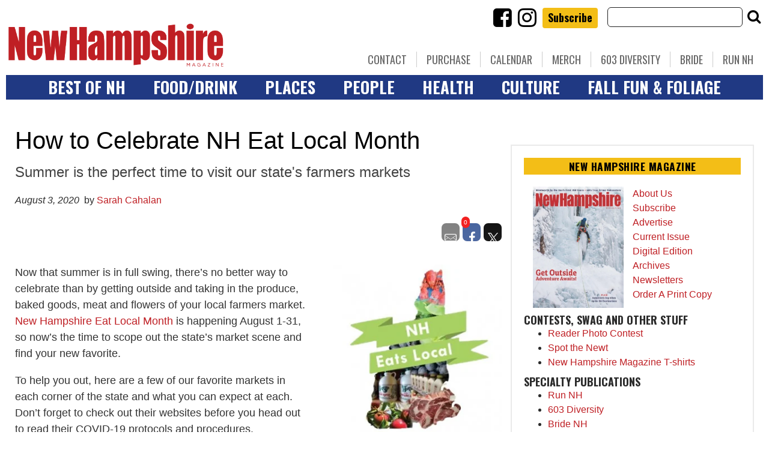

--- FILE ---
content_type: text/html; charset=UTF-8
request_url: https://www.nhmagazine.com/how-to-celebrate-nh-eat-local-month/
body_size: 34451
content:
<!doctype html>

<!--[if lt IE 7]><html lang="en-US" class="no-js lt-ie9 lt-ie8 lt-ie7"><![endif]-->
<!--[if (IE 7)&!(IEMobile)]><html lang="en-US" class="no-js lt-ie9 lt-ie8"><![endif]-->
<!--[if (IE 8)&!(IEMobile)]><html lang="en-US" class="no-js lt-ie9"><![endif]-->
<!--[if gt IE 8]><!--> <html lang="en-US" class="no-js"><!--<![endif]-->

	<head>
		<meta charset="utf-8">

				<meta http-equiv="X-UA-Compatible" content="IE=edge">

		<title>Celebrate NH Eat Local Month with NH Farmers Markets</title>

				<meta name="HandheldFriendly" content="True">
		<meta name="MobileOptimized" content="320">
		<meta name="viewport" content="width=device-width, initial-scale=1"/>

				<link rel="icon" href="https://wpcdn.us-east-1.vip.tn-cloud.net/www.nhmagazine.com/content/uploads/2018/12/favicon-32x32-1.png">
		<link rel="apple-touch-icon" href="https://wpcdn.us-east-1.vip.tn-cloud.net/www.nhmagazine.com/content/uploads/2018/12/android-chrome-256x256.png">
		<!--[if IE]>
			<link rel="shortcut icon" href="https://wpcdn.us-east-1.vip.tn-cloud.net/www.nhmagazine.com/content/uploads/2018/12/favicon-32x32-1.png/favicon.ico">
		<![endif]-->

		<meta name="msapplication-TileColor" content="#f01d4f">
		<meta name="msapplication-TileImage" content="https://wpcdn.us-east-1.vip.tn-cloud.net/www.nhmagazine.com/content/themes/gtxcel/library/images/win8-tile-icon.png">
		<meta name="theme-color" content="#121212">

		<link href="//maxcdn.bootstrapcdn.com/font-awesome/4.7.0/css/font-awesome.min.css" rel="stylesheet"> <!-- Font Awesome Glyphicons -->
		<link rel="pingback" href="https://www.nhmagazine.com/xmlrpc.php">

		
	<script type="text/javascript">
		if(typeof ad_slots_refresh =='undefined'){
			var ad_slots_refresh = new Array();
		}
		if(typeof gtx_ads_conf =='undefined'){
			var gtx_ads_conf = {};
			gtx_ads_conf.targetMap = {};
			gtx_ads_conf.ads = [];
			gtx_ads_conf.lazy = [];
			gtx_ads_conf.templates = {};
		}
		if(typeof googletag =='undefined'){
			var googletag = googletag || {};
			googletag.cmd = googletag.cmd || [];
		}
		gtx_ads_conf.fulltarget = "post-template-default single single-post postid-249 single-format-standard postname-how-to-celebrate-nh-eat-local-month term-category-food-drink wpb-js-composer js-comp-ver-6.10.0 vc_responsive";
		gtx_ads_conf.targetMap.url = "/how-to-celebrate-nh-eat-local-month/";
		gtx_ads_conf.targetMap.post = "249";
		gtx_ads_conf.targetMap.category = ["food-drink"];
		gtx_ads_conf.templates = {
			parallax: 'https://wpcdn.us-east-1.vip.tn-cloud.net/www.nhmagazine.com/content/plugins/gtx-ad-manager/templates/parallax.js',
			reveal: 'https://wpcdn.us-east-1.vip.tn-cloud.net/www.nhmagazine.com/content/plugins/gtx-ad-manager/templates/reveal.js',
            roller: 'https://wpcdn.us-east-1.vip.tn-cloud.net/www.nhmagazine.com/content/plugins/gtx-ad-manager/templates/roller.js'
		};
	</script>
	<script>(function(d, s, id){
				 var js, fjs = d.getElementsByTagName(s)[0];
				 if (d.getElementById(id)) {return;}
				 js = d.createElement(s); js.id = id;
				 js.src = "//connect.facebook.net/en_US/sdk.js#xfbml=1&version=v2.6";
				 fjs.parentNode.insertBefore(js, fjs);
			   }(document, 'script', 'facebook-jssdk'));</script><meta name='robots' content='index, follow, max-image-preview:large, max-snippet:-1, max-video-preview:-1' />
<script>
		window.dataLayer = [{"townnews.product.software":"RAYOS","townnews.product.version":"1.21.2","rayos.customer.ua":"UA-38727083-1","rayos.customer.ga4":"G-74C0385MWB","rayos.post.id":249,"rayos.post.type":"post","rayos.post.title":"How to Celebrate NH Eat Local Month","rayos.post.author_name":["Sarah Cahalan"],"rayos.post.primary_category":"Food &amp; Drink","rayos.post.all_categories":["Food &amp; Drink"],"rayos.gallery.included":"No","rayos.video.included":"No","rayos.elections.widget_included":"No"}];
	</script><!-- Google Tag Manager -->
		<script>(function(w,d,s,l,i){w[l]=w[l]||[];w[l].push({'gtm.start':
		new Date().getTime(),event:'gtm.js'});var f=d.getElementsByTagName(s)[0],
		j=d.createElement(s),dl=l!='dataLayer'?'&l='+l:'';j.async=true;j.src=
		'https://www.googletagmanager.com/gtm.js?id='+i+dl;f.parentNode.insertBefore(j,f);
		})(window,document,'script','dataLayer','GTM-PDQV3N');</script>
		<!-- End Google Tag Manager -->
		
	<!-- This site is optimized with the Yoast SEO plugin v21.4 - https://yoast.com/wordpress/plugins/seo/ -->
	<meta name="description" content="Celebrate New Hampshire Eat Local Month with New Hampshire Farmers Markets like the Seacoast Growers Association&#039;s Portsmouth Farmers Market|!!| the North Conway Farmers Market|!!| the Farmers Market of Keene|!!| the Hanover Area Farmers Market|!!| the Wolfeboro Area Farmers Market|!!| and the Nashua Farmers Market." />
	<link rel="canonical" href="https://www.nhmagazine.com/how-to-celebrate-nh-eat-local-month/" />
	<meta property="og:locale" content="en_US" />
	<meta property="og:type" content="article" />
	<meta property="og:title" content="How to Celebrate NH Eat Local Month" />
	<meta property="og:description" content="August is New Hampshire Eat Local Month. Here are a few tips for which farmers markets to check out in each region of the state to get your locavore habit started." />
	<meta property="og:url" content="https://www.nhmagazine.com/how-to-celebrate-nh-eat-local-month/" />
	<meta property="og:site_name" content="New Hampshire Magazine" />
	<meta property="article:published_time" content="2020-08-03T16:43:00+00:00" />
	<meta property="article:modified_time" content="2020-08-10T17:39:39+00:00" />
	<meta property="og:image" content="https://wpcdn.us-east-1.vip.tn-cloud.net/www.nhmagazine.com/content/uploads/2020/08/carrots.jpg" />
	<meta property="og:image:width" content="1600" />
	<meta property="og:image:height" content="1067" />
	<meta property="og:image:type" content="image/jpeg" />
	<meta name="author" content="Sarah Cahalan" />
	<meta name="twitter:card" content="summary_large_image" />
	<meta name="twitter:label1" content="Written by" />
	<meta name="twitter:data1" content="Sarah Cahalan" />
	<meta name="twitter:label2" content="Est. reading time" />
	<meta name="twitter:data2" content="3 minutes" />
	<script type="application/ld+json" class="yoast-schema-graph">{"@context":"https://schema.org","@graph":[{"@type":"WebPage","@id":"https://www.nhmagazine.com/how-to-celebrate-nh-eat-local-month/","url":"https://www.nhmagazine.com/how-to-celebrate-nh-eat-local-month/","name":"Celebrate NH Eat Local Month with NH Farmers Markets","isPartOf":{"@id":"https://www.nhmagazine.com/#website"},"primaryImageOfPage":{"@id":"https://www.nhmagazine.com/how-to-celebrate-nh-eat-local-month/#primaryimage"},"image":{"@id":"https://www.nhmagazine.com/how-to-celebrate-nh-eat-local-month/#primaryimage"},"thumbnailUrl":"https://wpcdn.us-east-1.vip.tn-cloud.net/www.nhmagazine.com/content/uploads/2020/08/carrots.jpg","datePublished":"2020-08-03T16:43:00+00:00","dateModified":"2020-08-10T17:39:39+00:00","author":{"@id":"https://www.nhmagazine.com/#/schema/person/dfd4c09fdf91e197419b896ce785a04c"},"description":"Celebrate New Hampshire Eat Local Month with New Hampshire Farmers Markets like the Seacoast Growers Association's Portsmouth Farmers Market|!!| the North Conway Farmers Market|!!| the Farmers Market of Keene|!!| the Hanover Area Farmers Market|!!| the Wolfeboro Area Farmers Market|!!| and the Nashua Farmers Market.","inLanguage":"en-US","potentialAction":[{"@type":"ReadAction","target":["https://www.nhmagazine.com/how-to-celebrate-nh-eat-local-month/"]}]},{"@type":"ImageObject","inLanguage":"en-US","@id":"https://www.nhmagazine.com/how-to-celebrate-nh-eat-local-month/#primaryimage","url":"https://wpcdn.us-east-1.vip.tn-cloud.net/www.nhmagazine.com/content/uploads/2020/08/carrots.jpg","contentUrl":"https://wpcdn.us-east-1.vip.tn-cloud.net/www.nhmagazine.com/content/uploads/2020/08/carrots.jpg","width":1600,"height":1067,"caption":"Carrots"},{"@type":"WebSite","@id":"https://www.nhmagazine.com/#website","url":"https://www.nhmagazine.com/","name":"New Hampshire Magazine","description":"Best of NH, People, Places &amp; Food - The essential guide to living in the Granite State","potentialAction":[{"@type":"SearchAction","target":{"@type":"EntryPoint","urlTemplate":"https://www.nhmagazine.com/?s={search_term_string}"},"query-input":"required name=search_term_string"}],"inLanguage":"en-US"},{"@type":"Person","@id":"https://www.nhmagazine.com/#/schema/person/dfd4c09fdf91e197419b896ce785a04c","name":"Sarah Cahalan","image":{"@type":"ImageObject","inLanguage":"en-US","@id":"https://www.nhmagazine.com/#/schema/person/image/","url":"https://secure.gravatar.com/avatar/?s=96&d=mm&r=g","contentUrl":"https://secure.gravatar.com/avatar/?s=96&d=mm&r=g","caption":"Sarah Cahalan"},"url":"https://www.nhmagazine.com/author/sarah-cahalan/"}]}</script>
	<!-- / Yoast SEO plugin. -->


<link rel='dns-prefetch' href='//wpcdn.us-east-1.vip.tn-cloud.net' />
<link rel='dns-prefetch' href='//maps.googleapis.com' />
<link rel='dns-prefetch' href='//ws.sharethis.com' />
<link rel='dns-prefetch' href='//meet.jit.si' />
<link rel='dns-prefetch' href='//www.google.com' />
<link rel='dns-prefetch' href='//fonts.googleapis.com' />
<link rel='dns-prefetch' href='//maxcdn.bootstrapcdn.com' />
<link rel="alternate" type="application/rss+xml" title="New Hampshire Magazine &raquo; Feed" href="https://www.nhmagazine.com/feed/" />
<script type="text/javascript">
/* <![CDATA[ */
window._wpemojiSettings = {"baseUrl":"https:\/\/s.w.org\/images\/core\/emoji\/14.0.0\/72x72\/","ext":".png","svgUrl":"https:\/\/s.w.org\/images\/core\/emoji\/14.0.0\/svg\/","svgExt":".svg","source":{"concatemoji":"https:\/\/www.nhmagazine.com\/wp-includes\/js\/wp-emoji-release.min.js"}};
/*! This file is auto-generated */
!function(i,n){var o,s,e;function c(e){try{var t={supportTests:e,timestamp:(new Date).valueOf()};sessionStorage.setItem(o,JSON.stringify(t))}catch(e){}}function p(e,t,n){e.clearRect(0,0,e.canvas.width,e.canvas.height),e.fillText(t,0,0);var t=new Uint32Array(e.getImageData(0,0,e.canvas.width,e.canvas.height).data),r=(e.clearRect(0,0,e.canvas.width,e.canvas.height),e.fillText(n,0,0),new Uint32Array(e.getImageData(0,0,e.canvas.width,e.canvas.height).data));return t.every(function(e,t){return e===r[t]})}function u(e,t,n){switch(t){case"flag":return n(e,"\ud83c\udff3\ufe0f\u200d\u26a7\ufe0f","\ud83c\udff3\ufe0f\u200b\u26a7\ufe0f")?!1:!n(e,"\ud83c\uddfa\ud83c\uddf3","\ud83c\uddfa\u200b\ud83c\uddf3")&&!n(e,"\ud83c\udff4\udb40\udc67\udb40\udc62\udb40\udc65\udb40\udc6e\udb40\udc67\udb40\udc7f","\ud83c\udff4\u200b\udb40\udc67\u200b\udb40\udc62\u200b\udb40\udc65\u200b\udb40\udc6e\u200b\udb40\udc67\u200b\udb40\udc7f");case"emoji":return!n(e,"\ud83e\udef1\ud83c\udffb\u200d\ud83e\udef2\ud83c\udfff","\ud83e\udef1\ud83c\udffb\u200b\ud83e\udef2\ud83c\udfff")}return!1}function f(e,t,n){var r="undefined"!=typeof WorkerGlobalScope&&self instanceof WorkerGlobalScope?new OffscreenCanvas(300,150):i.createElement("canvas"),a=r.getContext("2d",{willReadFrequently:!0}),o=(a.textBaseline="top",a.font="600 32px Arial",{});return e.forEach(function(e){o[e]=t(a,e,n)}),o}function t(e){var t=i.createElement("script");t.src=e,t.defer=!0,i.head.appendChild(t)}"undefined"!=typeof Promise&&(o="wpEmojiSettingsSupports",s=["flag","emoji"],n.supports={everything:!0,everythingExceptFlag:!0},e=new Promise(function(e){i.addEventListener("DOMContentLoaded",e,{once:!0})}),new Promise(function(t){var n=function(){try{var e=JSON.parse(sessionStorage.getItem(o));if("object"==typeof e&&"number"==typeof e.timestamp&&(new Date).valueOf()<e.timestamp+604800&&"object"==typeof e.supportTests)return e.supportTests}catch(e){}return null}();if(!n){if("undefined"!=typeof Worker&&"undefined"!=typeof OffscreenCanvas&&"undefined"!=typeof URL&&URL.createObjectURL&&"undefined"!=typeof Blob)try{var e="postMessage("+f.toString()+"("+[JSON.stringify(s),u.toString(),p.toString()].join(",")+"));",r=new Blob([e],{type:"text/javascript"}),a=new Worker(URL.createObjectURL(r),{name:"wpTestEmojiSupports"});return void(a.onmessage=function(e){c(n=e.data),a.terminate(),t(n)})}catch(e){}c(n=f(s,u,p))}t(n)}).then(function(e){for(var t in e)n.supports[t]=e[t],n.supports.everything=n.supports.everything&&n.supports[t],"flag"!==t&&(n.supports.everythingExceptFlag=n.supports.everythingExceptFlag&&n.supports[t]);n.supports.everythingExceptFlag=n.supports.everythingExceptFlag&&!n.supports.flag,n.DOMReady=!1,n.readyCallback=function(){n.DOMReady=!0}}).then(function(){return e}).then(function(){var e;n.supports.everything||(n.readyCallback(),(e=n.source||{}).concatemoji?t(e.concatemoji):e.wpemoji&&e.twemoji&&(t(e.twemoji),t(e.wpemoji)))}))}((window,document),window._wpemojiSettings);
/* ]]> */
</script>
<link rel='stylesheet' id='bootstrap-css-css' href='https://wpcdn.us-east-1.vip.tn-cloud.net/www.nhmagazine.com/content/themes/gtxcel/library/css/bootstrap/bootstrap.css' type='text/css' media='all' />
<link rel='stylesheet' id='bones-stylesheet-css' href='https://wpcdn.us-east-1.vip.tn-cloud.net/www.nhmagazine.com/content/themes/gtxcel/library/css/style.css?ver=1765321969' type='text/css' media='all' />
<!--[if lt IE 9]>
<link rel='stylesheet' id='bones-ie-only-css' href='https://wpcdn.us-east-1.vip.tn-cloud.net/www.nhmagazine.com/content/themes/gtxcel/library/css/ie.css' type='text/css' media='all' />
<![endif]-->
<link rel='stylesheet' id='list-grid-css' href='https://wpcdn.us-east-1.vip.tn-cloud.net/www.nhmagazine.com/content/themes/gtxcel/library/css/grid.css?ver=1.11.0' type='text/css' media='all' />
<style id='wp-emoji-styles-inline-css' type='text/css'>

	img.wp-smiley, img.emoji {
		display: inline !important;
		border: none !important;
		box-shadow: none !important;
		height: 1em !important;
		width: 1em !important;
		margin: 0 0.07em !important;
		vertical-align: -0.1em !important;
		background: none !important;
		padding: 0 !important;
	}
</style>
<link rel='stylesheet' id='wp-block-library-css' href='https://www.nhmagazine.com/wp-includes/css/dist/block-library/style.min.css' type='text/css' media='all' />
<style id='classic-theme-styles-inline-css' type='text/css'>
/*! This file is auto-generated */
.wp-block-button__link{color:#fff;background-color:#32373c;border-radius:9999px;box-shadow:none;text-decoration:none;padding:calc(.667em + 2px) calc(1.333em + 2px);font-size:1.125em}.wp-block-file__button{background:#32373c;color:#fff;text-decoration:none}
</style>
<style id='global-styles-inline-css' type='text/css'>
body{--wp--preset--color--black: #000000;--wp--preset--color--cyan-bluish-gray: #abb8c3;--wp--preset--color--white: #ffffff;--wp--preset--color--pale-pink: #f78da7;--wp--preset--color--vivid-red: #cf2e2e;--wp--preset--color--luminous-vivid-orange: #ff6900;--wp--preset--color--luminous-vivid-amber: #fcb900;--wp--preset--color--light-green-cyan: #7bdcb5;--wp--preset--color--vivid-green-cyan: #00d084;--wp--preset--color--pale-cyan-blue: #8ed1fc;--wp--preset--color--vivid-cyan-blue: #0693e3;--wp--preset--color--vivid-purple: #9b51e0;--wp--preset--gradient--vivid-cyan-blue-to-vivid-purple: linear-gradient(135deg,rgba(6,147,227,1) 0%,rgb(155,81,224) 100%);--wp--preset--gradient--light-green-cyan-to-vivid-green-cyan: linear-gradient(135deg,rgb(122,220,180) 0%,rgb(0,208,130) 100%);--wp--preset--gradient--luminous-vivid-amber-to-luminous-vivid-orange: linear-gradient(135deg,rgba(252,185,0,1) 0%,rgba(255,105,0,1) 100%);--wp--preset--gradient--luminous-vivid-orange-to-vivid-red: linear-gradient(135deg,rgba(255,105,0,1) 0%,rgb(207,46,46) 100%);--wp--preset--gradient--very-light-gray-to-cyan-bluish-gray: linear-gradient(135deg,rgb(238,238,238) 0%,rgb(169,184,195) 100%);--wp--preset--gradient--cool-to-warm-spectrum: linear-gradient(135deg,rgb(74,234,220) 0%,rgb(151,120,209) 20%,rgb(207,42,186) 40%,rgb(238,44,130) 60%,rgb(251,105,98) 80%,rgb(254,248,76) 100%);--wp--preset--gradient--blush-light-purple: linear-gradient(135deg,rgb(255,206,236) 0%,rgb(152,150,240) 100%);--wp--preset--gradient--blush-bordeaux: linear-gradient(135deg,rgb(254,205,165) 0%,rgb(254,45,45) 50%,rgb(107,0,62) 100%);--wp--preset--gradient--luminous-dusk: linear-gradient(135deg,rgb(255,203,112) 0%,rgb(199,81,192) 50%,rgb(65,88,208) 100%);--wp--preset--gradient--pale-ocean: linear-gradient(135deg,rgb(255,245,203) 0%,rgb(182,227,212) 50%,rgb(51,167,181) 100%);--wp--preset--gradient--electric-grass: linear-gradient(135deg,rgb(202,248,128) 0%,rgb(113,206,126) 100%);--wp--preset--gradient--midnight: linear-gradient(135deg,rgb(2,3,129) 0%,rgb(40,116,252) 100%);--wp--preset--font-size--small: 13px;--wp--preset--font-size--medium: 20px;--wp--preset--font-size--large: 36px;--wp--preset--font-size--x-large: 42px;--wp--preset--spacing--20: 0.44rem;--wp--preset--spacing--30: 0.67rem;--wp--preset--spacing--40: 1rem;--wp--preset--spacing--50: 1.5rem;--wp--preset--spacing--60: 2.25rem;--wp--preset--spacing--70: 3.38rem;--wp--preset--spacing--80: 5.06rem;--wp--preset--shadow--natural: 6px 6px 9px rgba(0, 0, 0, 0.2);--wp--preset--shadow--deep: 12px 12px 50px rgba(0, 0, 0, 0.4);--wp--preset--shadow--sharp: 6px 6px 0px rgba(0, 0, 0, 0.2);--wp--preset--shadow--outlined: 6px 6px 0px -3px rgba(255, 255, 255, 1), 6px 6px rgba(0, 0, 0, 1);--wp--preset--shadow--crisp: 6px 6px 0px rgba(0, 0, 0, 1);}:where(.is-layout-flex){gap: 0.5em;}:where(.is-layout-grid){gap: 0.5em;}body .is-layout-flow > .alignleft{float: left;margin-inline-start: 0;margin-inline-end: 2em;}body .is-layout-flow > .alignright{float: right;margin-inline-start: 2em;margin-inline-end: 0;}body .is-layout-flow > .aligncenter{margin-left: auto !important;margin-right: auto !important;}body .is-layout-constrained > .alignleft{float: left;margin-inline-start: 0;margin-inline-end: 2em;}body .is-layout-constrained > .alignright{float: right;margin-inline-start: 2em;margin-inline-end: 0;}body .is-layout-constrained > .aligncenter{margin-left: auto !important;margin-right: auto !important;}body .is-layout-constrained > :where(:not(.alignleft):not(.alignright):not(.alignfull)){max-width: var(--wp--style--global--content-size);margin-left: auto !important;margin-right: auto !important;}body .is-layout-constrained > .alignwide{max-width: var(--wp--style--global--wide-size);}body .is-layout-flex{display: flex;}body .is-layout-flex{flex-wrap: wrap;align-items: center;}body .is-layout-flex > *{margin: 0;}body .is-layout-grid{display: grid;}body .is-layout-grid > *{margin: 0;}:where(.wp-block-columns.is-layout-flex){gap: 2em;}:where(.wp-block-columns.is-layout-grid){gap: 2em;}:where(.wp-block-post-template.is-layout-flex){gap: 1.25em;}:where(.wp-block-post-template.is-layout-grid){gap: 1.25em;}.has-black-color{color: var(--wp--preset--color--black) !important;}.has-cyan-bluish-gray-color{color: var(--wp--preset--color--cyan-bluish-gray) !important;}.has-white-color{color: var(--wp--preset--color--white) !important;}.has-pale-pink-color{color: var(--wp--preset--color--pale-pink) !important;}.has-vivid-red-color{color: var(--wp--preset--color--vivid-red) !important;}.has-luminous-vivid-orange-color{color: var(--wp--preset--color--luminous-vivid-orange) !important;}.has-luminous-vivid-amber-color{color: var(--wp--preset--color--luminous-vivid-amber) !important;}.has-light-green-cyan-color{color: var(--wp--preset--color--light-green-cyan) !important;}.has-vivid-green-cyan-color{color: var(--wp--preset--color--vivid-green-cyan) !important;}.has-pale-cyan-blue-color{color: var(--wp--preset--color--pale-cyan-blue) !important;}.has-vivid-cyan-blue-color{color: var(--wp--preset--color--vivid-cyan-blue) !important;}.has-vivid-purple-color{color: var(--wp--preset--color--vivid-purple) !important;}.has-black-background-color{background-color: var(--wp--preset--color--black) !important;}.has-cyan-bluish-gray-background-color{background-color: var(--wp--preset--color--cyan-bluish-gray) !important;}.has-white-background-color{background-color: var(--wp--preset--color--white) !important;}.has-pale-pink-background-color{background-color: var(--wp--preset--color--pale-pink) !important;}.has-vivid-red-background-color{background-color: var(--wp--preset--color--vivid-red) !important;}.has-luminous-vivid-orange-background-color{background-color: var(--wp--preset--color--luminous-vivid-orange) !important;}.has-luminous-vivid-amber-background-color{background-color: var(--wp--preset--color--luminous-vivid-amber) !important;}.has-light-green-cyan-background-color{background-color: var(--wp--preset--color--light-green-cyan) !important;}.has-vivid-green-cyan-background-color{background-color: var(--wp--preset--color--vivid-green-cyan) !important;}.has-pale-cyan-blue-background-color{background-color: var(--wp--preset--color--pale-cyan-blue) !important;}.has-vivid-cyan-blue-background-color{background-color: var(--wp--preset--color--vivid-cyan-blue) !important;}.has-vivid-purple-background-color{background-color: var(--wp--preset--color--vivid-purple) !important;}.has-black-border-color{border-color: var(--wp--preset--color--black) !important;}.has-cyan-bluish-gray-border-color{border-color: var(--wp--preset--color--cyan-bluish-gray) !important;}.has-white-border-color{border-color: var(--wp--preset--color--white) !important;}.has-pale-pink-border-color{border-color: var(--wp--preset--color--pale-pink) !important;}.has-vivid-red-border-color{border-color: var(--wp--preset--color--vivid-red) !important;}.has-luminous-vivid-orange-border-color{border-color: var(--wp--preset--color--luminous-vivid-orange) !important;}.has-luminous-vivid-amber-border-color{border-color: var(--wp--preset--color--luminous-vivid-amber) !important;}.has-light-green-cyan-border-color{border-color: var(--wp--preset--color--light-green-cyan) !important;}.has-vivid-green-cyan-border-color{border-color: var(--wp--preset--color--vivid-green-cyan) !important;}.has-pale-cyan-blue-border-color{border-color: var(--wp--preset--color--pale-cyan-blue) !important;}.has-vivid-cyan-blue-border-color{border-color: var(--wp--preset--color--vivid-cyan-blue) !important;}.has-vivid-purple-border-color{border-color: var(--wp--preset--color--vivid-purple) !important;}.has-vivid-cyan-blue-to-vivid-purple-gradient-background{background: var(--wp--preset--gradient--vivid-cyan-blue-to-vivid-purple) !important;}.has-light-green-cyan-to-vivid-green-cyan-gradient-background{background: var(--wp--preset--gradient--light-green-cyan-to-vivid-green-cyan) !important;}.has-luminous-vivid-amber-to-luminous-vivid-orange-gradient-background{background: var(--wp--preset--gradient--luminous-vivid-amber-to-luminous-vivid-orange) !important;}.has-luminous-vivid-orange-to-vivid-red-gradient-background{background: var(--wp--preset--gradient--luminous-vivid-orange-to-vivid-red) !important;}.has-very-light-gray-to-cyan-bluish-gray-gradient-background{background: var(--wp--preset--gradient--very-light-gray-to-cyan-bluish-gray) !important;}.has-cool-to-warm-spectrum-gradient-background{background: var(--wp--preset--gradient--cool-to-warm-spectrum) !important;}.has-blush-light-purple-gradient-background{background: var(--wp--preset--gradient--blush-light-purple) !important;}.has-blush-bordeaux-gradient-background{background: var(--wp--preset--gradient--blush-bordeaux) !important;}.has-luminous-dusk-gradient-background{background: var(--wp--preset--gradient--luminous-dusk) !important;}.has-pale-ocean-gradient-background{background: var(--wp--preset--gradient--pale-ocean) !important;}.has-electric-grass-gradient-background{background: var(--wp--preset--gradient--electric-grass) !important;}.has-midnight-gradient-background{background: var(--wp--preset--gradient--midnight) !important;}.has-small-font-size{font-size: var(--wp--preset--font-size--small) !important;}.has-medium-font-size{font-size: var(--wp--preset--font-size--medium) !important;}.has-large-font-size{font-size: var(--wp--preset--font-size--large) !important;}.has-x-large-font-size{font-size: var(--wp--preset--font-size--x-large) !important;}
.wp-block-navigation a:where(:not(.wp-element-button)){color: inherit;}
:where(.wp-block-post-template.is-layout-flex){gap: 1.25em;}:where(.wp-block-post-template.is-layout-grid){gap: 1.25em;}
:where(.wp-block-columns.is-layout-flex){gap: 2em;}:where(.wp-block-columns.is-layout-grid){gap: 2em;}
.wp-block-pullquote{font-size: 1.5em;line-height: 1.6;}
</style>
<link rel='stylesheet' id='gt-posts-slider-style-css' href='https://wpcdn.us-east-1.vip.tn-cloud.net/www.nhmagazine.com/content/mu-plugins/gtxcel-plugin/vc_posts_slider/posts-slider.css?ver=1570550597' type='text/css' media='all' />
<link rel='stylesheet' id='flexslider-css' href='https://wpcdn.us-east-1.vip.tn-cloud.net/www.nhmagazine.com/content/mu-plugins/js_composer/assets/lib/flexslider/flexslider.min.css?ver=6.10.0' type='text/css' media='all' />
<link rel='stylesheet' id='gt-flexslider-style-css' href='https://wpcdn.us-east-1.vip.tn-cloud.net/www.nhmagazine.com/content/mu-plugins/gtxcel-plugin/vc_gallery/gt-flexslider.css?ver=1648237149' type='text/css' media='all' />
<link rel='stylesheet' id='prettyphoto-css' href='https://wpcdn.us-east-1.vip.tn-cloud.net/www.nhmagazine.com/content/mu-plugins/js_composer/assets/lib/prettyphoto/css/prettyPhoto.min.css?ver=6.10.0' type='text/css' media='all' />
<link rel='stylesheet' id='rayos_alm_list_templates_style-css' href='https://wpcdn.us-east-1.vip.tn-cloud.net/www.nhmagazine.com/content/mu-plugins/gtxcel-plugin/functionalities//css/rayos_alm_list_templates.css?ver=1667523778' type='text/css' media='all' />
<link rel='stylesheet' id='googlefonts-css' href='https://fonts.googleapis.com/css?family=Oswald:400,700|PT+Sans:400,700|PT+Serif:400,700&subset=latin' type='text/css' media='all' />
<link rel='stylesheet' id='geobase-style-css' href='https://wpcdn.us-east-1.vip.tn-cloud.net/www.nhmagazine.com/content/plugins/geobase/geobase.css?ver=1679517292' type='text/css' media='all' />
<style id='geobase-style-inline-css' type='text/css'>

	article.geobase-post .geobase-content-wrapper {
		width: 100%;
		float: none;
	}
	article.geobase-post .thumb-wrap {
		width: 30%;
		float: Left;
		margin-right: 2%;	}
	
</style>
<link rel='stylesheet' id='geobase-prettyphoto-style-css' href='https://wpcdn.us-east-1.vip.tn-cloud.net/www.nhmagazine.com/content/plugins/geobase/prettyphoto/css/prettyPhoto.css' type='text/css' media='all' />
<link rel='stylesheet' id='geobasemap-style-css' href='https://wpcdn.us-east-1.vip.tn-cloud.net/www.nhmagazine.com/content/plugins/geobase/vc_geobasemap/vc_geobasemap.css?ver=1570550597' type='text/css' media='all' />
<link rel='stylesheet' id='directory-select2-css' href='https://wpcdn.us-east-1.vip.tn-cloud.net/www.nhmagazine.com/content/plugins/geobase/vc_directory_filter/assets/select2/css/select2.css?ver=3.5.2' type='text/css' media='all' />
<link rel='stylesheet' id='wpfc-css' href='https://wpcdn.us-east-1.vip.tn-cloud.net/www.nhmagazine.com/content/plugins/gs-facebook-comments/public/css/wpfc-public.css?ver=1.7.2' type='text/css' media='all' />
<link rel='stylesheet' id='custom-template-style-css' href='https://wpcdn.us-east-1.vip.tn-cloud.net/www.nhmagazine.com/content/plugins/gt-custom-templates/custom-templates.css' type='text/css' media='all' />
<link rel='stylesheet' id='ad-manager-style-css' href='https://wpcdn.us-east-1.vip.tn-cloud.net/www.nhmagazine.com/content/plugins/gtx-ad-manager/ad-manager.css?ver=1728932431' type='text/css' media='all' />
<link rel='stylesheet' id='bylines-style-css' href='https://wpcdn.us-east-1.vip.tn-cloud.net/www.nhmagazine.com/content/plugins/gtx-author-bios/css/bylines.css?ver=1570550597' type='text/css' media='all' />
<link rel='stylesheet' id='gtxcelfimagescss-css' href='https://wpcdn.us-east-1.vip.tn-cloud.net/www.nhmagazine.com/content/plugins/gtx-fimages/css/all.css?ver=1570550597' type='text/css' media='all' />
<link rel='stylesheet' id='lightbox-style-css' href='https://wpcdn.us-east-1.vip.tn-cloud.net/www.nhmagazine.com/content/plugins/gtx-gallery/css/gtx-lightbox.css?ver=2018.3.20' type='text/css' media='all' />
<link rel='stylesheet' id='gtx-issues-style-css' href='https://wpcdn.us-east-1.vip.tn-cloud.net/www.nhmagazine.com/content/plugins/gtx-issue-management/assets/gtx-issues.css?ver=2019.02.28' type='text/css' media='all' />
<link rel='stylesheet' id='gtx-oembed-style-css' href='https://wpcdn.us-east-1.vip.tn-cloud.net/www.nhmagazine.com/content/plugins/gtx-oembed-extension/gtx-oembed.css?ver=1570550597' type='text/css' media='all' />
<link rel='stylesheet' id='simple-share-buttons-adder-font-awesome-css' href='//maxcdn.bootstrapcdn.com/font-awesome/4.3.0/css/font-awesome.min.css' type='text/css' media='all' />
<link rel='stylesheet' id='author-bios-style-css' href='https://wpcdn.us-east-1.vip.tn-cloud.net/www.nhmagazine.com/content/plugins/gtx-author-bios/css/author-bios.css' type='text/css' media='all' />
<link rel='stylesheet' id='parent-style-css' href='https://wpcdn.us-east-1.vip.tn-cloud.net/www.nhmagazine.com/content/themes/gtxcel/style.css?ver=1664375579' type='text/css' media='all' />
<link rel='stylesheet' id='child-style-css' href='https://wpcdn.us-east-1.vip.tn-cloud.net/www.nhmagazine.com/content/themes/nhmagazine/style.css' type='text/css' media='all' />
<link rel='stylesheet' id='gtx-custom_css_post-css' href='https://www.nhmagazine.com/style/b2634a9be996318b0b26cf3663b22b82/custom_css_post/' type='text/css' media='all' />
<link rel='stylesheet' id='acf-repeater-style-css' href='https://wpcdn.us-east-1.vip.tn-cloud.net/www.nhmagazine.com/content/themes/gtxcel/includes/acf_repeater_shortcode/acf_repeater_shortcode.css' type='text/css' media='all' />
<link rel='stylesheet' id='rayos-ssba-twitter-x-logo-css' href='https://wpcdn.us-east-1.vip.tn-cloud.net/www.nhmagazine.com/content/themes/gtxcel/includes/ssba-twitter-update/x-logo-styles.css?ver=1702673046' type='text/css' media='all' />
<link rel='stylesheet' id='evcal_google_fonts-css' href='https://fonts.googleapis.com/css?family=Noto+Sans%3A400%2C400italic%2C700%7CPoppins%3A700%2C800%2C900&#038;subset=latin%2Clatin-ext&#038;ver=4.6.5' type='text/css' media='all' />
<link rel='stylesheet' id='evcal_cal_default-css' href='//wpcdn.us-east-1.vip.tn-cloud.net/www.nhmagazine.com/content/plugins/eventON/assets/css/eventon_styles.css?ver=4.6.5' type='text/css' media='all' />
<link rel='stylesheet' id='evo_font_icons-css' href='//wpcdn.us-east-1.vip.tn-cloud.net/www.nhmagazine.com/content/plugins/eventON/assets/fonts/all.css?ver=4.6.5' type='text/css' media='all' />
<link rel='stylesheet' id='eventon_dynamic_styles-css' href='//wpcdn.us-east-1.vip.tn-cloud.net/www.nhmagazine.com/content/plugins/eventON/assets/css/eventon_dynamic_styles.css?ver=4.6.5' type='text/css' media='all' />
<link rel='stylesheet' id='dashicons-css' href='https://www.nhmagazine.com/wp-includes/css/dashicons.min.css' type='text/css' media='all' />
<link rel='stylesheet' id='acf-global-css' href='https://wpcdn.us-east-1.vip.tn-cloud.net/www.nhmagazine.com/content/mu-plugins/advanced-custom-fields-pro/assets/build/css/acf-global.css?ver=6.0.3' type='text/css' media='all' />
<link rel='stylesheet' id='acf-input-css' href='https://wpcdn.us-east-1.vip.tn-cloud.net/www.nhmagazine.com/content/mu-plugins/advanced-custom-fields-pro/assets/build/css/acf-input.css?ver=6.0.3' type='text/css' media='all' />
<link rel='stylesheet' id='acf-pro-input-css' href='https://wpcdn.us-east-1.vip.tn-cloud.net/www.nhmagazine.com/content/mu-plugins/advanced-custom-fields-pro/assets/build/css/pro/acf-pro-input.css?ver=6.0.3' type='text/css' media='all' />
<link rel='stylesheet' id='acf-datepicker-css' href='https://wpcdn.us-east-1.vip.tn-cloud.net/www.nhmagazine.com/content/mu-plugins/advanced-custom-fields-pro/assets/inc/datepicker/jquery-ui.min.css?ver=1.11.4' type='text/css' media='all' />
<link rel='stylesheet' id='acf-timepicker-css' href='https://wpcdn.us-east-1.vip.tn-cloud.net/www.nhmagazine.com/content/mu-plugins/advanced-custom-fields-pro/assets/inc/timepicker/jquery-ui-timepicker-addon.min.css?ver=1.6.1' type='text/css' media='all' />
<link rel='stylesheet' id='wp-color-picker-css' href='https://www.nhmagazine.com/wp-admin/css/color-picker.min.css' type='text/css' media='all' />
<link rel='stylesheet' id='dgwt-jg-style-css' href='https://wpcdn.us-east-1.vip.tn-cloud.net/www.nhmagazine.com/content/plugins/gtx-gallery/justified-gallery/assets/css/style.min.css?ver=1.2.2' type='text/css' media='all' />
<link rel='stylesheet' id='dgwt-jg-photoswipe-css' href='https://wpcdn.us-east-1.vip.tn-cloud.net/www.nhmagazine.com/content/plugins/gtx-gallery/justified-gallery/includes/Lightbox/Photoswipe/assets/photoswipe.css?ver=1.2.2' type='text/css' media='all' />
<link rel='stylesheet' id='dgwt-jg-photoswipe-skin-css' href='https://wpcdn.us-east-1.vip.tn-cloud.net/www.nhmagazine.com/content/plugins/gtx-gallery/justified-gallery/includes/Lightbox/Photoswipe/assets/default-skin/default-skin.css?ver=1.2.2' type='text/css' media='all' />
<script type="text/javascript" src="https://www.nhmagazine.com/wp-includes/js/jquery/jquery.min.js?ver=3.7.1" id="jquery-core-js"></script>
<script type="text/javascript" src="https://www.nhmagazine.com/wp-includes/js/jquery/jquery-migrate.min.js?ver=3.4.1" id="jquery-migrate-js"></script>
<script type="text/javascript" src="https://wpcdn.us-east-1.vip.tn-cloud.net/www.nhmagazine.com/content/themes/gtxcel/library/js/libs/modernizr.custom.min.js?ver=2.5.3" id="bones-modernizr-js"></script>
<script type="text/javascript" src="https://wpcdn.us-east-1.vip.tn-cloud.net/www.nhmagazine.com/content/themes/gtxcel/library/js/gtxcel.js?ver=0.1" id="gtxcel-global-js"></script>
<script type="text/javascript" src="https://wpcdn.us-east-1.vip.tn-cloud.net/www.nhmagazine.com/content/themes/gtxcel/library/js/mobile-nav.js?ver=0.1" id="mobile-nav-js"></script>
<script type="text/javascript" src="https://wpcdn.us-east-1.vip.tn-cloud.net/www.nhmagazine.com/content/plugins/geobase/prettyphoto/js/jquery.prettyPhoto.js" id="geobase-prettyphoto-script-js"></script>
<script type="text/javascript" src="https://wpcdn.us-east-1.vip.tn-cloud.net/www.nhmagazine.com/content/plugins/geobase/vc_directory_filter/assets/select2/js/select2.min.js?ver=3.5.2" id="directory-select2-js"></script>
<script type="text/javascript" id="directory-filter-js-extra">
/* <![CDATA[ */
var ajaxurl = "https:\/\/www.nhmagazine.com\/wp-admin\/admin-ajax.php";
/* ]]> */
</script>
<script type="text/javascript" src="https://wpcdn.us-east-1.vip.tn-cloud.net/www.nhmagazine.com/content/plugins/geobase/vc_directory_filter/directory-filter.js?ver=1599147537" id="directory-filter-js"></script>
<script type="text/javascript" src="https://wpcdn.us-east-1.vip.tn-cloud.net/www.nhmagazine.com/content/plugins/gs-facebook-comments/public/js/wpfc-public.js?ver=1.7.2" id="wpfc-js"></script>
<script type="text/javascript" id="ad-manager-script-js-extra">
/* <![CDATA[ */
var gtx_ad_man = {"ajaxurl":"https:\/\/www.nhmagazine.com\/wp-admin\/admin-ajax.php","lazy_loading_ads":"","dfp_base_path":"\/4085059\/nhmag\/","dfp_path":"\/4085059\/nhmag\/food\/food-drink","show_lightbox_ads":null,"lightbox_ad_width":null,"lightbox_ad_height":null,"a9_enabled":"","aps_pubid":null};
/* ]]> */
</script>
<script type="text/javascript" src="https://wpcdn.us-east-1.vip.tn-cloud.net/www.nhmagazine.com/content/plugins/gtx-ad-manager/ad-manager.js?ver=1728933956" id="ad-manager-script-js"></script>
<script type="text/javascript" id="lightbox-script-js-extra">
/* <![CDATA[ */
var lightboxSettings = {"show_ads":"1","ad_details":[{"min_width":"768","max_width":"","dfp_ad_sizes":[{"dfp_ad_width":"728","dfp_ad_height":"90"}]},{"min_width":"","max_width":"767","dfp_ad_sizes":[{"dfp_ad_width":"320","dfp_ad_height":"50"},{"dfp_ad_width":"300","dfp_ad_height":"50"}]}],"dfp_path":"\/4085059\/nhmag\/food\/food-drink","slot_name":"lightbox_ad","post_title":"How to Celebrate NH Eat Local Month","post_type":"post","post_id":"249","post_cats":"Food & Drink","author":"Sarah Cahalan"};
/* ]]> */
</script>
<script type="text/javascript" src="https://wpcdn.us-east-1.vip.tn-cloud.net/www.nhmagazine.com/content/plugins/gtx-gallery/js/gtx-lightbox.js?ver=2018.3.20" id="lightbox-script-js"></script>
<script id='st_insights_js' type="text/javascript" src="https://ws.sharethis.com/button/st_insights.js?publisher=4d48b7c5-0ae3-43d4-bfbe-3ff8c17a8ae6&amp;product=simpleshare" id="ssba-sharethis-js"></script>
<script type="text/javascript" src="https://wpcdn.us-east-1.vip.tn-cloud.net/www.nhmagazine.com/content/themes/gtxcel/includes/acf_repeater_shortcode/acf_repeater_shortcode.js" id="acf-repeater-script-js"></script>
<script type="text/javascript" id="evo-inlinescripts-header-js-after">
/* <![CDATA[ */
jQuery(document).ready(function($){});
/* ]]> */
</script>
<script type="text/javascript" src="https://www.nhmagazine.com/wp-includes/js/jquery/ui/core.min.js?ver=1.13.2" id="jquery-ui-core-js"></script>
<script type="text/javascript" src="https://www.nhmagazine.com/wp-includes/js/jquery/ui/mouse.min.js?ver=1.13.2" id="jquery-ui-mouse-js"></script>
<script type="text/javascript" src="https://www.nhmagazine.com/wp-includes/js/jquery/ui/sortable.min.js?ver=1.13.2" id="jquery-ui-sortable-js"></script>
<script type="text/javascript" src="https://www.nhmagazine.com/wp-includes/js/jquery/ui/resizable.min.js?ver=1.13.2" id="jquery-ui-resizable-js"></script>
<script type="text/javascript" src="https://wpcdn.us-east-1.vip.tn-cloud.net/www.nhmagazine.com/content/mu-plugins/advanced-custom-fields-pro/assets/build/js/acf.min.js?ver=6.0.3" id="acf-js"></script>
<script type="text/javascript" src="https://wpcdn.us-east-1.vip.tn-cloud.net/www.nhmagazine.com/content/mu-plugins/advanced-custom-fields-pro/assets/build/js/acf-input.min.js?ver=6.0.3" id="acf-input-js"></script>
<script type="text/javascript" src="https://wpcdn.us-east-1.vip.tn-cloud.net/www.nhmagazine.com/content/mu-plugins/advanced-custom-fields-pro/assets/build/js/pro/acf-pro-input.min.js?ver=6.0.3" id="acf-pro-input-js"></script>
<script type="text/javascript" src="https://www.nhmagazine.com/wp-includes/js/jquery/ui/datepicker.min.js?ver=1.13.2" id="jquery-ui-datepicker-js"></script>
<script type="text/javascript" id="jquery-ui-datepicker-js-after">
/* <![CDATA[ */
jQuery(function(jQuery){jQuery.datepicker.setDefaults({"closeText":"Close","currentText":"Today","monthNames":["January","February","March","April","May","June","July","August","September","October","November","December"],"monthNamesShort":["Jan","Feb","Mar","Apr","May","Jun","Jul","Aug","Sep","Oct","Nov","Dec"],"nextText":"Next","prevText":"Previous","dayNames":["Sunday","Monday","Tuesday","Wednesday","Thursday","Friday","Saturday"],"dayNamesShort":["Sun","Mon","Tue","Wed","Thu","Fri","Sat"],"dayNamesMin":["S","M","T","W","T","F","S"],"dateFormat":"MM d, yy","firstDay":1,"isRTL":false});});
/* ]]> */
</script>
<script type="text/javascript" src="https://wpcdn.us-east-1.vip.tn-cloud.net/www.nhmagazine.com/content/mu-plugins/advanced-custom-fields-pro/assets/inc/timepicker/jquery-ui-timepicker-addon.min.js?ver=1.6.1" id="acf-timepicker-js"></script>
<script type="text/javascript" src="https://www.nhmagazine.com/wp-includes/js/jquery/ui/draggable.min.js?ver=1.13.2" id="jquery-ui-draggable-js"></script>
<script type="text/javascript" src="https://www.nhmagazine.com/wp-includes/js/jquery/ui/slider.min.js?ver=1.13.2" id="jquery-ui-slider-js"></script>
<script type="text/javascript" src="https://www.nhmagazine.com/wp-includes/js/jquery/jquery.ui.touch-punch.js?ver=0.2.2" id="jquery-touch-punch-js"></script>
<script type="text/javascript" src="https://www.nhmagazine.com/wp-admin/js/iris.min.js?ver=1.0.7" id="iris-js"></script>
<script type="text/javascript" src="https://www.nhmagazine.com/wp-includes/js/dist/vendor/wp-polyfill-inert.min.js?ver=3.1.2" id="wp-polyfill-inert-js"></script>
<script type="text/javascript" src="https://www.nhmagazine.com/wp-includes/js/dist/vendor/regenerator-runtime.min.js?ver=0.14.0" id="regenerator-runtime-js"></script>
<script type="text/javascript" src="https://www.nhmagazine.com/wp-includes/js/dist/vendor/wp-polyfill.min.js?ver=3.15.0" id="wp-polyfill-js"></script>
<script type="text/javascript" src="https://www.nhmagazine.com/wp-includes/js/dist/hooks.min.js?ver=c6aec9a8d4e5a5d543a1" id="wp-hooks-js"></script>
<script type="text/javascript" src="https://www.nhmagazine.com/wp-includes/js/dist/i18n.min.js?ver=7701b0c3857f914212ef" id="wp-i18n-js"></script>
<script type="text/javascript" id="wp-i18n-js-after">
/* <![CDATA[ */
wp.i18n.setLocaleData( { 'text direction\u0004ltr': [ 'ltr' ] } );
/* ]]> */
</script>
<script type="text/javascript" src="https://www.nhmagazine.com/wp-admin/js/color-picker.min.js" id="wp-color-picker-js"></script>
<script type="text/javascript" src="https://wpcdn.us-east-1.vip.tn-cloud.net/www.nhmagazine.com/content/mu-plugins/advanced-custom-fields-pro/assets/inc/color-picker-alpha/wp-color-picker-alpha.js?ver=3.0.0" id="acf-color-picker-alpha-js"></script>
<script type="text/javascript" src="https://wpcdn.us-east-1.vip.tn-cloud.net/www.nhmagazine.com/content/mu-plugins/acf-recaptcha/js/input.js" id="acf-input-recaptcha-js"></script>
<script type="text/javascript" src="https://www.google.com/recaptcha/api.js" id="recaptcha-api-js"></script>
<link rel="https://api.w.org/" href="https://www.nhmagazine.com/wp-json/" /><link rel="alternate" type="application/json" href="https://www.nhmagazine.com/wp-json/wp/v2/posts/249" /><link rel='shortlink' href='https://www.nhmagazine.com/?p=249' />
<link rel="alternate" type="application/json+oembed" href="https://www.nhmagazine.com/wp-json/oembed/1.0/embed?url=https%3A%2F%2Fwww.nhmagazine.com%2Fhow-to-celebrate-nh-eat-local-month%2F" />
<link rel="alternate" type="text/xml+oembed" href="https://www.nhmagazine.com/wp-json/oembed/1.0/embed?url=https%3A%2F%2Fwww.nhmagazine.com%2Fhow-to-celebrate-nh-eat-local-month%2F&#038;format=xml" />
<meta property="fb:app_id" content="277927835600543" />	<script type="text/javascript">
		var user_logged_in = 0;
		var logout_url = 'https://www.nhmagazine.com/wp-login.php?action=logout&amp;_wpnonce=11ab5e05e0';
	</script>
						<style type="text/css" media="screen">
			.loggedin {
				display: none;
			}
			.loggedout {
				display: block;
			}
			</style>
			

<!-- EventON Version -->
<meta name="generator" content="EventON 4.6.5" />

<meta name="generator" content="Powered by WPBakery Page Builder - drag and drop page builder for WordPress."/>
<noscript><style> .wpb_animate_when_almost_visible { opacity: 1; }</style></noscript>	</head>

<body class="post-template-default single single-post postid-249 single-format-standard postname-how-to-celebrate-nh-eat-local-month term-category-food-drink wpb-js-composer js-comp-ver-6.10.0 vc_responsive" itemscope itemtype="http://schema.org/WebPage">
	<script type='text/javascript' src='/shared-content/art/stats/common/tracker.js'></script>
	<script type='text/javascript'>
	<!--
	if (typeof(TNStats_Tracker) !== 'undefined' && typeof(TNTracker) === 'undefined') { TNTracker = new TNStats_Tracker('www.nhmagazine.com'); TNTracker.trackPageView(); }
	// -->
	</script>
	
	<!-- Google Tag Manager (noscript) -->
		<noscript><iframe src="https://www.googletagmanager.com/ns.html?id=GTM-PDQV3N&amp;townnews.product.software=RAYOS&amp;townnews.product.version=1.21.2&amp;rayos.customer.ua=UA-38727083-1&amp;rayos.customer.ga4=G-74C0385MWB&amp;rayos.post.id=249&amp;rayos.post.type=post&amp;rayos.post.title=How+to+Celebrate+NH+Eat+Local+Month&amp;rayos.post.author_name.0=Sarah+Cahalan&amp;rayos.post.primary_category=Food+%26amp%3B+Drink&amp;rayos.post.all_categories.0=Food+%26amp%3B+Drink&amp;rayos.gallery.included=No&amp;rayos.video.included=No&amp;rayos.elections.widget_included=No&amp;rayos.client.noscript=Yes"
		height="0" width="0" style="display:none;visibility:hidden"></iframe></noscript>
		<!-- End Google Tag Manager (noscript) -->
					<div class="menu-wrap">
			<p class="mobile-nav-title">New Hampshire Magazine Sections</p><div class="menu-side"><ul id="menu-new-hampshire-magazine-sections" class="menu"><li id="menu-item-114336" class="menu-item menu-item-type-post_type menu-item-object-page menu-item-114336"><a href="https://www.nhmagazine.com/best-of-nh/" data-menu-title="new-hampshire-magazine-sections" data-menu-count="29" data-menu-index="1" id="menu-item-link-114336">Best of NH</a></li>
<li id="menu-item-25743" class="menu-item menu-item-type-post_type menu-item-object-page menu-item-has-children menu-item-25743"><a href="https://www.nhmagazine.com/food/" data-menu-title="new-hampshire-magazine-sections" data-menu-count="29" data-menu-index="2" id="menu-item-link-25743">Food/Drink</a>
<ul class="sub-menu">
	<li id="menu-item-95640" class="menu-item menu-item-type-post_type menu-item-object-page menu-item-95640"><a href="https://www.nhmagazine.com/best-of-nh/" data-menu-title="new-hampshire-magazine-sections" data-menu-count="29" data-menu-index="3" id="menu-item-link-95640">Best of NH</a></li>
	<li id="menu-item-111157" class="menu-item menu-item-type-post_type menu-item-object-page menu-item-111157"><a href="https://www.nhmagazine.com/beer/" data-menu-title="new-hampshire-magazine-sections" data-menu-count="29" data-menu-index="4" id="menu-item-link-111157">Beer, Wine and Libations</a></li>
</ul>
</li>
<li id="menu-item-38969" class="menu-item menu-item-type-post_type menu-item-object-page menu-item-has-children menu-item-38969"><a href="https://www.nhmagazine.com/towns-cities-and-places/" data-menu-title="new-hampshire-magazine-sections" data-menu-count="29" data-menu-index="5" id="menu-item-link-38969">Places</a>
<ul class="sub-menu">
	<li id="menu-item-101327" class="menu-item menu-item-type-post_type menu-item-object-page menu-item-101327"><a href="https://www.nhmagazine.com/our-town/" data-menu-title="new-hampshire-magazine-sections" data-menu-count="29" data-menu-index="6" id="menu-item-link-101327">Our Town</a></li>
	<li id="menu-item-101329" class="menu-item menu-item-type-taxonomy menu-item-object-category menu-item-101329"><a href="https://www.nhmagazine.com/category/what-do-you-know/" data-menu-title="new-hampshire-magazine-sections" data-menu-count="29" data-menu-index="7" id="menu-item-link-101329">What Do You Know</a></li>
	<li id="menu-item-101331" class="menu-item menu-item-type-post_type menu-item-object-page menu-item-101331"><a href="https://www.nhmagazine.com/best-places-new-hampshire/" data-menu-title="new-hampshire-magazine-sections" data-menu-count="29" data-menu-index="8" id="menu-item-link-101331">Best Places New Hampshire</a></li>
</ul>
</li>
<li id="menu-item-25741" class="menu-item menu-item-type-post_type menu-item-object-page menu-item-has-children menu-item-25741"><a href="https://www.nhmagazine.com/people/" data-menu-title="new-hampshire-magazine-sections" data-menu-count="29" data-menu-index="9" id="menu-item-link-25741">People</a>
<ul class="sub-menu">
	<li id="menu-item-105009" class="menu-item menu-item-type-taxonomy menu-item-object-category menu-item-105009"><a href="https://www.nhmagazine.com/category/qa/" data-menu-title="new-hampshire-magazine-sections" data-menu-count="29" data-menu-index="10" id="menu-item-link-105009">Q&amp;A</a></li>
	<li id="menu-item-109630" class="menu-item menu-item-type-post_type menu-item-object-page menu-item-109630"><a href="https://www.nhmagazine.com/photo-contest/" data-menu-title="new-hampshire-magazine-sections" data-menu-count="29" data-menu-index="11" id="menu-item-link-109630">Photo Contest</a></li>
	<li id="menu-item-115943" class="menu-item menu-item-type-taxonomy menu-item-object-category menu-item-115943"><a href="https://www.nhmagazine.com/category/essays/" data-menu-title="new-hampshire-magazine-sections" data-menu-count="29" data-menu-index="12" id="menu-item-link-115943">Essays</a></li>
	<li id="menu-item-105002" class="menu-item menu-item-type-post_type menu-item-object-page menu-item-105002"><a href="https://www.nhmagazine.com/wills-and-estate-planning/" data-menu-title="new-hampshire-magazine-sections" data-menu-count="29" data-menu-index="13" id="menu-item-link-105002">Wills and Estate Planning</a></li>
	<li id="menu-item-105005" class="menu-item menu-item-type-post_type menu-item-object-page menu-item-105005"><a href="https://www.nhmagazine.com/ask-the-experts-guide-to-retirement-living/" data-menu-title="new-hampshire-magazine-sections" data-menu-count="29" data-menu-index="14" id="menu-item-link-105005">Guide to Retirement Living</a></li>
	<li id="menu-item-113588" class="menu-item menu-item-type-post_type menu-item-object-page menu-item-113588"><a href="https://www.nhmagazine.com/faces-of-new-hampshire/" data-menu-title="new-hampshire-magazine-sections" data-menu-count="29" data-menu-index="15" id="menu-item-link-113588">Faces of NH</a></li>
	<li id="menu-item-120143" class="menu-item menu-item-type-post_type menu-item-object-page menu-item-120143"><a href="https://www.nhmagazine.com/top-lawyers/" data-menu-title="new-hampshire-magazine-sections" data-menu-count="29" data-menu-index="16" id="menu-item-link-120143">Top Lawyers</a></li>
</ul>
</li>
<li id="menu-item-25740" class="menu-item menu-item-type-post_type menu-item-object-page menu-item-has-children menu-item-25740"><a href="https://www.nhmagazine.com/health-education/" data-menu-title="new-hampshire-magazine-sections" data-menu-count="29" data-menu-index="17" id="menu-item-link-25740">Health</a>
<ul class="sub-menu">
	<li id="menu-item-111695" class="menu-item menu-item-type-post_type menu-item-object-page menu-item-111695"><a href="https://www.nhmagazine.com/runnh/" data-menu-title="new-hampshire-magazine-sections" data-menu-count="29" data-menu-index="18" id="menu-item-link-111695">Run NH</a></li>
	<li id="menu-item-102156" class="menu-item menu-item-type-post_type menu-item-object-page menu-item-102156"><a href="https://www.nhmagazine.com/excellence-in-nursing/" data-menu-title="new-hampshire-magazine-sections" data-menu-count="29" data-menu-index="19" id="menu-item-link-102156">Excellence in Nursing</a></li>
	<li id="menu-item-102151" class="menu-item menu-item-type-post_type menu-item-object-page menu-item-102151"><a href="https://www.nhmagazine.com/new-hampshires-top-doctors/" data-menu-title="new-hampshire-magazine-sections" data-menu-count="29" data-menu-index="20" id="menu-item-link-102151">New Hampshire’s Top Doctors</a></li>
	<li id="menu-item-102149" class="menu-item menu-item-type-post_type menu-item-object-page menu-item-102149"><a href="https://www.nhmagazine.com/new-hampshire-dentists/" data-menu-title="new-hampshire-magazine-sections" data-menu-count="29" data-menu-index="21" id="menu-item-link-102149">New Hampshire Dentists</a></li>
	<li id="menu-item-104001" class="menu-item menu-item-type-custom menu-item-object-custom menu-item-104001"><a href="https://issuu.com/mcleancommunications/docs/smart_health_2025?fr=xKAE9_zU1NQ" data-menu-title="new-hampshire-magazine-sections" data-menu-count="29" data-menu-index="22" id="menu-item-link-104001">Smart Health</a></li>
</ul>
</li>
<li id="menu-item-25739" class="menu-item menu-item-type-post_type menu-item-object-page menu-item-has-children menu-item-25739"><a href="https://www.nhmagazine.com/arts-shopping/" data-menu-title="new-hampshire-magazine-sections" data-menu-count="29" data-menu-index="23" id="menu-item-link-25739">Culture</a>
<ul class="sub-menu">
	<li id="menu-item-114213" class="menu-item menu-item-type-custom menu-item-object-custom menu-item-114213"><a href="https://www.nhmagazine.com/best-of-nh/" data-menu-title="new-hampshire-magazine-sections" data-menu-count="29" data-menu-index="24" id="menu-item-link-114213">Best of NH</a></li>
	<li id="menu-item-109631" class="menu-item menu-item-type-post_type menu-item-object-page menu-item-109631"><a href="https://www.nhmagazine.com/photo-contest/" data-menu-title="new-hampshire-magazine-sections" data-menu-count="29" data-menu-index="25" id="menu-item-link-109631">Photo Contest</a></li>
	<li id="menu-item-117384" class="menu-item menu-item-type-taxonomy menu-item-object-category menu-item-117384"><a href="https://www.nhmagazine.com/category/fashion/" data-menu-title="new-hampshire-magazine-sections" data-menu-count="29" data-menu-index="26" id="menu-item-link-117384">Fashion</a></li>
	<li id="menu-item-118974" class="menu-item menu-item-type-taxonomy menu-item-object-category menu-item-118974"><a href="https://www.nhmagazine.com/category/home-garden/" data-menu-title="new-hampshire-magazine-sections" data-menu-count="29" data-menu-index="27" id="menu-item-link-118974">Home &amp; Garden</a></li>
	<li id="menu-item-119531" class="menu-item menu-item-type-post_type menu-item-object-page menu-item-119531"><a href="https://www.nhmagazine.com/calendar/" data-menu-title="new-hampshire-magazine-sections" data-menu-count="29" data-menu-index="28" id="menu-item-link-119531">Calendar</a></li>
</ul>
</li>
<li id="menu-item-119957" class="menu-item menu-item-type-post_type menu-item-object-page menu-item-119957"><a href="https://www.nhmagazine.com/guide-to-fall-and-foliage-in-new-hampshire/" data-menu-title="new-hampshire-magazine-sections" data-menu-count="29" data-menu-index="29" id="menu-item-link-119957">Fall Fun &#038; Foliage</a></li>
</ul></div><p class="mobile-nav-title">Extras</p><div class="menu-side"><ul id="menu-extras" class="menu"><li id="menu-item-89109" class="menu-item menu-item-type-post_type menu-item-object-page menu-item-89109"><a href="https://www.nhmagazine.com/about-us/contact-us/" data-menu-title="extras" data-menu-count="8" data-menu-index="1" id="menu-item-link-89109">Contact</a></li>
<li id="menu-item-112696" class="menu-item menu-item-type-post_type menu-item-object-page menu-item-has-children menu-item-112696"><a href="https://www.nhmagazine.com/where-to-buy/" data-menu-title="extras" data-menu-count="8" data-menu-index="2" id="menu-item-link-112696">Purchase</a>
<ul class="sub-menu">
	<li id="menu-item-51700" class="menu-item menu-item-type-custom menu-item-object-custom menu-item-51700"><a href="https://yankeenh.com/collections/new-hampshire-magazine" data-menu-title="extras" data-menu-count="8" data-menu-index="3" id="menu-item-link-51700">Order A Copy</a></li>
</ul>
</li>
<li id="menu-item-119534" class="menu-item menu-item-type-post_type menu-item-object-page menu-item-119534"><a href="https://www.nhmagazine.com/calendar/" data-menu-title="extras" data-menu-count="8" data-menu-index="4" id="menu-item-link-119534">Calendar</a></li>
<li id="menu-item-101324" class="menu-item menu-item-type-custom menu-item-object-custom menu-item-101324"><a href="https://nhmagazine.threadless.com/" data-menu-title="extras" data-menu-count="8" data-menu-index="5" id="menu-item-link-101324">Merch</a></li>
<li id="menu-item-95637" class="menu-item menu-item-type-post_type menu-item-object-page menu-item-95637"><a href="https://www.nhmagazine.com/603-diversity/" data-menu-title="extras" data-menu-count="8" data-menu-index="6" id="menu-item-link-95637">603 Diversity</a></li>
<li id="menu-item-72734" class="menu-item menu-item-type-post_type menu-item-object-page menu-item-72734"><a href="https://www.nhmagazine.com/bride/" data-menu-title="extras" data-menu-count="8" data-menu-index="7" id="menu-item-link-72734">Bride</a></li>
<li id="menu-item-112694" class="menu-item menu-item-type-post_type menu-item-object-page menu-item-112694"><a href="https://www.nhmagazine.com/runnh/" data-menu-title="extras" data-menu-count="8" data-menu-index="8" id="menu-item-link-112694">Run NH</a></li>
</ul></div><p class="mobile-nav-title">New Hampshire Magazine</p><div class="menu-side"><ul id="menu-new-hampshire-magazine" class="menu"><li id="menu-item-25754" class="menu-item menu-item-type-custom menu-item-object-custom menu-item-25754"><a href="https://www.facebook.com/NHMagazine/" data-menu-title="new-hampshire-magazine" data-menu-count="3" data-menu-index="1" id="menu-item-link-25754"><i class="fa fa-facebook-square"></i></a></li>
<li id="menu-item-28907" class="menu-item menu-item-type-custom menu-item-object-custom menu-item-28907"><a href="https://www.instagram.com/nhmagazine/" data-menu-title="new-hampshire-magazine" data-menu-count="3" data-menu-index="2" id="menu-item-link-28907"><i class="fa fa-instagram"></i></a></li>
<li id="menu-item-83987" class="utility-btn menu-item menu-item-type-custom menu-item-object-custom menu-item-83987"><a href="https://www.nhmagazine.com/subscribe/" data-menu-title="new-hampshire-magazine" data-menu-count="3" data-menu-index="3" id="menu-item-link-83987">Subscribe</a></li>
</ul></div>		</div>
		<div id="page-wrap">
			<header class="header sticky-top" role="banner" itemscope itemtype="http://schema.org/WPHeader">
				<div class="container-fluid">
					<div class="logo-wrapper">
						<div class="wrap">
														<a href="https://www.nhmagazine.com" id="company-logo" style="background-image: url('https://wpcdn.us-east-1.vip.tn-cloud.net/www.nhmagazine.com/content/uploads/2025/04/o/s/nhmagazine-logo-2025.png');">New Hampshire Magazine</a>
						</div>
					</div>
				
					<div class="mobile-button-wrapper">
						<div class="wrap">
							<i class="fa fa-bars fa-2x menu-button" id="open-button"></i>
						</div>
					</div>

					<div class="search-form-wrapper">
						<div class="wrap">
							<form role="search" method="get" id="searchform" class="searchform" action="https://www.nhmagazine.com/" >
	<label for="site-search" class="sr-only">Search</label>
	<input type="text" value="" name="s" id="site-search">
	<button type="submit" aria-label="Submit Search">
		<i class="fa fa-search"></i>
	</button>
	</form>						</div>
					</div>
			
											<div class="utility-nav-wrapper">
							<div class="wrap">
								<nav class="utility" role="navigation" itemscope itemtype="http://schema.org/SiteNavigationElement">
									<ul id="menu-new-hampshire-magazine-1" class="nav top-nav"><li class="menu-item menu-item-type-custom menu-item-object-custom menu-item-25754"><a href="https://www.facebook.com/NHMagazine/" data-menu-title="new-hampshire-magazine" data-menu-count="3" data-menu-index="1" id="menu-item-link-25754"><i class="fa fa-facebook-square"></i></a></li>
<li class="menu-item menu-item-type-custom menu-item-object-custom menu-item-28907"><a href="https://www.instagram.com/nhmagazine/" data-menu-title="new-hampshire-magazine" data-menu-count="3" data-menu-index="2" id="menu-item-link-28907"><i class="fa fa-instagram"></i></a></li>
<li class="utility-btn menu-item menu-item-type-custom menu-item-object-custom menu-item-83987"><a href="https://www.nhmagazine.com/subscribe/" data-menu-title="new-hampshire-magazine" data-menu-count="3" data-menu-index="3" id="menu-item-link-83987">Subscribe</a></li>
</ul>								</nav>
							</div>
						</div>
								
											<div class="primary-nav-wrapper">
							<div class="wrap">
								<nav class="primary" data-nav-obj='{\"term_id\":115,\"name\":\"New Hampshire Magazine Sections\",\"slug\":\"new-hampshire-magazine-sections\",\"term_group\":0,\"term_taxonomy_id\":115,\"taxonomy\":\"nav_menu\",\"description\":\"\",\"parent\":0,\"count\":29,\"filter\":\"raw\",\"term_order\":\"0\"}' role="navigation" itemscope itemtype="http://schema.org/SiteNavigationElement">
									<ul id="menu-new-hampshire-magazine-sections-1" class="nav top-nav"><li class="menu-item menu-item-type-post_type menu-item-object-page menu-item-114336"><a href="https://www.nhmagazine.com/best-of-nh/" data-menu-title="new-hampshire-magazine-sections" data-menu-count="29" data-menu-index="1" id="menu-item-link-114336">Best of NH</a></li>
<li class="menu-item menu-item-type-post_type menu-item-object-page menu-item-has-children menu-item-25743"><a href="https://www.nhmagazine.com/food/" data-menu-title="new-hampshire-magazine-sections" data-menu-count="29" data-menu-index="2" id="menu-item-link-25743">Food/Drink</a>
<ul class="sub-menu">
	<li class="menu-item menu-item-type-post_type menu-item-object-page menu-item-95640"><a href="https://www.nhmagazine.com/best-of-nh/" data-menu-title="new-hampshire-magazine-sections" data-menu-count="29" data-menu-index="3" id="menu-item-link-95640">Best of NH</a></li>
	<li class="menu-item menu-item-type-post_type menu-item-object-page menu-item-111157"><a href="https://www.nhmagazine.com/beer/" data-menu-title="new-hampshire-magazine-sections" data-menu-count="29" data-menu-index="4" id="menu-item-link-111157">Beer, Wine and Libations</a></li>
</ul>
</li>
<li class="menu-item menu-item-type-post_type menu-item-object-page menu-item-has-children menu-item-38969"><a href="https://www.nhmagazine.com/towns-cities-and-places/" data-menu-title="new-hampshire-magazine-sections" data-menu-count="29" data-menu-index="5" id="menu-item-link-38969">Places</a>
<ul class="sub-menu">
	<li class="menu-item menu-item-type-post_type menu-item-object-page menu-item-101327"><a href="https://www.nhmagazine.com/our-town/" data-menu-title="new-hampshire-magazine-sections" data-menu-count="29" data-menu-index="6" id="menu-item-link-101327">Our Town</a></li>
	<li class="menu-item menu-item-type-taxonomy menu-item-object-category menu-item-101329"><a href="https://www.nhmagazine.com/category/what-do-you-know/" data-menu-title="new-hampshire-magazine-sections" data-menu-count="29" data-menu-index="7" id="menu-item-link-101329">What Do You Know</a></li>
	<li class="menu-item menu-item-type-post_type menu-item-object-page menu-item-101331"><a href="https://www.nhmagazine.com/best-places-new-hampshire/" data-menu-title="new-hampshire-magazine-sections" data-menu-count="29" data-menu-index="8" id="menu-item-link-101331">Best Places New Hampshire</a></li>
</ul>
</li>
<li class="menu-item menu-item-type-post_type menu-item-object-page menu-item-has-children menu-item-25741"><a href="https://www.nhmagazine.com/people/" data-menu-title="new-hampshire-magazine-sections" data-menu-count="29" data-menu-index="9" id="menu-item-link-25741">People</a>
<ul class="sub-menu">
	<li class="menu-item menu-item-type-taxonomy menu-item-object-category menu-item-105009"><a href="https://www.nhmagazine.com/category/qa/" data-menu-title="new-hampshire-magazine-sections" data-menu-count="29" data-menu-index="10" id="menu-item-link-105009">Q&amp;A</a></li>
	<li class="menu-item menu-item-type-post_type menu-item-object-page menu-item-109630"><a href="https://www.nhmagazine.com/photo-contest/" data-menu-title="new-hampshire-magazine-sections" data-menu-count="29" data-menu-index="11" id="menu-item-link-109630">Photo Contest</a></li>
	<li class="menu-item menu-item-type-taxonomy menu-item-object-category menu-item-115943"><a href="https://www.nhmagazine.com/category/essays/" data-menu-title="new-hampshire-magazine-sections" data-menu-count="29" data-menu-index="12" id="menu-item-link-115943">Essays</a></li>
	<li class="menu-item menu-item-type-post_type menu-item-object-page menu-item-105002"><a href="https://www.nhmagazine.com/wills-and-estate-planning/" data-menu-title="new-hampshire-magazine-sections" data-menu-count="29" data-menu-index="13" id="menu-item-link-105002">Wills and Estate Planning</a></li>
	<li class="menu-item menu-item-type-post_type menu-item-object-page menu-item-105005"><a href="https://www.nhmagazine.com/ask-the-experts-guide-to-retirement-living/" data-menu-title="new-hampshire-magazine-sections" data-menu-count="29" data-menu-index="14" id="menu-item-link-105005">Guide to Retirement Living</a></li>
	<li class="menu-item menu-item-type-post_type menu-item-object-page menu-item-113588"><a href="https://www.nhmagazine.com/faces-of-new-hampshire/" data-menu-title="new-hampshire-magazine-sections" data-menu-count="29" data-menu-index="15" id="menu-item-link-113588">Faces of NH</a></li>
	<li class="menu-item menu-item-type-post_type menu-item-object-page menu-item-120143"><a href="https://www.nhmagazine.com/top-lawyers/" data-menu-title="new-hampshire-magazine-sections" data-menu-count="29" data-menu-index="16" id="menu-item-link-120143">Top Lawyers</a></li>
</ul>
</li>
<li class="menu-item menu-item-type-post_type menu-item-object-page menu-item-has-children menu-item-25740"><a href="https://www.nhmagazine.com/health-education/" data-menu-title="new-hampshire-magazine-sections" data-menu-count="29" data-menu-index="17" id="menu-item-link-25740">Health</a>
<ul class="sub-menu">
	<li class="menu-item menu-item-type-post_type menu-item-object-page menu-item-111695"><a href="https://www.nhmagazine.com/runnh/" data-menu-title="new-hampshire-magazine-sections" data-menu-count="29" data-menu-index="18" id="menu-item-link-111695">Run NH</a></li>
	<li class="menu-item menu-item-type-post_type menu-item-object-page menu-item-102156"><a href="https://www.nhmagazine.com/excellence-in-nursing/" data-menu-title="new-hampshire-magazine-sections" data-menu-count="29" data-menu-index="19" id="menu-item-link-102156">Excellence in Nursing</a></li>
	<li class="menu-item menu-item-type-post_type menu-item-object-page menu-item-102151"><a href="https://www.nhmagazine.com/new-hampshires-top-doctors/" data-menu-title="new-hampshire-magazine-sections" data-menu-count="29" data-menu-index="20" id="menu-item-link-102151">New Hampshire’s Top Doctors</a></li>
	<li class="menu-item menu-item-type-post_type menu-item-object-page menu-item-102149"><a href="https://www.nhmagazine.com/new-hampshire-dentists/" data-menu-title="new-hampshire-magazine-sections" data-menu-count="29" data-menu-index="21" id="menu-item-link-102149">New Hampshire Dentists</a></li>
	<li class="menu-item menu-item-type-custom menu-item-object-custom menu-item-104001"><a href="https://issuu.com/mcleancommunications/docs/smart_health_2025?fr=xKAE9_zU1NQ" data-menu-title="new-hampshire-magazine-sections" data-menu-count="29" data-menu-index="22" id="menu-item-link-104001">Smart Health</a></li>
</ul>
</li>
<li class="menu-item menu-item-type-post_type menu-item-object-page menu-item-has-children menu-item-25739"><a href="https://www.nhmagazine.com/arts-shopping/" data-menu-title="new-hampshire-magazine-sections" data-menu-count="29" data-menu-index="23" id="menu-item-link-25739">Culture</a>
<ul class="sub-menu">
	<li class="menu-item menu-item-type-custom menu-item-object-custom menu-item-114213"><a href="https://www.nhmagazine.com/best-of-nh/" data-menu-title="new-hampshire-magazine-sections" data-menu-count="29" data-menu-index="24" id="menu-item-link-114213">Best of NH</a></li>
	<li class="menu-item menu-item-type-post_type menu-item-object-page menu-item-109631"><a href="https://www.nhmagazine.com/photo-contest/" data-menu-title="new-hampshire-magazine-sections" data-menu-count="29" data-menu-index="25" id="menu-item-link-109631">Photo Contest</a></li>
	<li class="menu-item menu-item-type-taxonomy menu-item-object-category menu-item-117384"><a href="https://www.nhmagazine.com/category/fashion/" data-menu-title="new-hampshire-magazine-sections" data-menu-count="29" data-menu-index="26" id="menu-item-link-117384">Fashion</a></li>
	<li class="menu-item menu-item-type-taxonomy menu-item-object-category menu-item-118974"><a href="https://www.nhmagazine.com/category/home-garden/" data-menu-title="new-hampshire-magazine-sections" data-menu-count="29" data-menu-index="27" id="menu-item-link-118974">Home &amp; Garden</a></li>
	<li class="menu-item menu-item-type-post_type menu-item-object-page menu-item-119531"><a href="https://www.nhmagazine.com/calendar/" data-menu-title="new-hampshire-magazine-sections" data-menu-count="29" data-menu-index="28" id="menu-item-link-119531">Calendar</a></li>
</ul>
</li>
<li class="menu-item menu-item-type-post_type menu-item-object-page menu-item-119957"><a href="https://www.nhmagazine.com/guide-to-fall-and-foliage-in-new-hampshire/" data-menu-title="new-hampshire-magazine-sections" data-menu-count="29" data-menu-index="29" id="menu-item-link-119957">Fall Fun &#038; Foliage</a></li>
</ul>								</nav>
							</div>
						</div>
										
											<div class="secondary-nav-wrapper">
							<div class="wrap">
								<nav class="secondary" data-nav-obj='{\"term_id\":116,\"name\":\"Extras\",\"slug\":\"extras\",\"term_group\":0,\"term_taxonomy_id\":116,\"taxonomy\":\"nav_menu\",\"description\":\"\",\"parent\":0,\"count\":8,\"filter\":\"raw\",\"term_order\":\"0\"}' role="navigation" itemscope itemtype="http://schema.org/SiteNavigationElement">
									<ul id="menu-extras-1" class="nav top-nav"><li class="menu-item menu-item-type-post_type menu-item-object-page menu-item-89109"><a href="https://www.nhmagazine.com/about-us/contact-us/" data-menu-title="extras" data-menu-count="8" data-menu-index="1" id="menu-item-link-89109">Contact</a></li>
<li class="menu-item menu-item-type-post_type menu-item-object-page menu-item-has-children menu-item-112696"><a href="https://www.nhmagazine.com/where-to-buy/" data-menu-title="extras" data-menu-count="8" data-menu-index="2" id="menu-item-link-112696">Purchase</a>
<ul class="sub-menu">
	<li class="menu-item menu-item-type-custom menu-item-object-custom menu-item-51700"><a href="https://yankeenh.com/collections/new-hampshire-magazine" data-menu-title="extras" data-menu-count="8" data-menu-index="3" id="menu-item-link-51700">Order A Copy</a></li>
</ul>
</li>
<li class="menu-item menu-item-type-post_type menu-item-object-page menu-item-119534"><a href="https://www.nhmagazine.com/calendar/" data-menu-title="extras" data-menu-count="8" data-menu-index="4" id="menu-item-link-119534">Calendar</a></li>
<li class="menu-item menu-item-type-custom menu-item-object-custom menu-item-101324"><a href="https://nhmagazine.threadless.com/" data-menu-title="extras" data-menu-count="8" data-menu-index="5" id="menu-item-link-101324">Merch</a></li>
<li class="menu-item menu-item-type-post_type menu-item-object-page menu-item-95637"><a href="https://www.nhmagazine.com/603-diversity/" data-menu-title="extras" data-menu-count="8" data-menu-index="6" id="menu-item-link-95637">603 Diversity</a></li>
<li class="menu-item menu-item-type-post_type menu-item-object-page menu-item-72734"><a href="https://www.nhmagazine.com/bride/" data-menu-title="extras" data-menu-count="8" data-menu-index="7" id="menu-item-link-72734">Bride</a></li>
<li class="menu-item menu-item-type-post_type menu-item-object-page menu-item-112694"><a href="https://www.nhmagazine.com/runnh/" data-menu-title="extras" data-menu-count="8" data-menu-index="8" id="menu-item-link-112694">Run NH</a></li>
</ul>								</nav>
							</div>
						</div>
					
									</div>
				
			
			</header>
				<div id="container">
	<div id="content" class="customtemplatewrapper container-fluid">
		<div id="inner-content" class="row">
			<div class="wrapper-top-row col-12">
				<div class="templatera_shortcode"><div class="vc_row wpb_row vc_row-fluid top-row"><div class="wpb_column vc_column_container vc_col-sm-12"><div class="vc_column-inner"><div class="wpb_wrapper"><script type="text/javascript">gtx_ads_conf.ads["ad-manager-25762"]= {"custom_css":[],"ad_details":[{"min_width":"768","max_width":"","dfp_ad_sizes":[{"dfp_ad_width":"728","dfp_ad_height":"90"},{"dfp_ad_width":"970","dfp_ad_height":"90"},{"dfp_ad_width":"970","dfp_ad_height":"250"}]},{"min_width":"","max_width":"767","dfp_ad_sizes":[{"dfp_ad_width":"320","dfp_ad_height":"50"},{"dfp_ad_width":"300","dfp_ad_height":"50"}]}],"ad_id":"25762","ad_container":"div-ad-manager-25762","ad_placement":"banner","ad_name":"ad-manager-25762","position":"","article_position":"","out_of_page_ad":null,"lazyload":"global"};</script>
		<div class="ad-manager-placeholder " id="ad-manager-25762" data-ad-id="25762">
				<div id="wrapper-div-ad-manager-25762" style="" class="gtx-ad-wrapper gtx-dfp-ad-wrapper ">
					<div id="div-ad-manager-25762" class="gtx-dfp-ad-inner-wrapper">
						
		<script type="text/javascript">
		gtx_enable_dfp();
			gtx_ads_conf.ads["ad-manager-25762"].sizemapping = function(){ return googletag.sizeMapping().addSize( [768,0], [[728,90],[970,90],[970,250]]).addSize( [0,0], [[320,50],[300,50]]).build();}
			googletag.cmd.push(function() {
				var ad_conf = gtx_ads_conf.ads["ad-manager-25762"];
				var definedad = googletag.defineSlot("/4085059/nhmag/food/food-drink", [[728,90],[970,90],[970,250],[320,50],[300,50]], ad_conf.ad_container);
				definedad.defineSizeMapping( ad_conf.sizemapping() );
				definedad.setTargeting("position", get_ad_position( ad_conf.dfp_slot ) )
				if( ad_conf.ad_placement ){
					definedad.setTargeting("placement", ad_conf.ad_placement+"-"+get_ad_placement_suffix( ad_conf.ad_placement ) )
				}
				if( ad_conf.page_position ){
					definedad.setTargeting("page_position", ad_conf.page_position )
				}
				if( ad_conf.article_position ){
					definedad.setTargeting("article_position", ad_conf.article_position )
				}

				definedad.setCollapseEmptyDiv((ad_conf.article_position?true:false));

				definedad.addService(googletag.pubads());
				ad_slots_refresh.push(definedad);
			});
		</script>
					</div>
				</div>
		</div></div></div></div></div></div>			</div>
			<main id="main" class="col-sm-12 col-12 col-md-8" role="main" itemscope itemprop="mainContentOfPage" itemtype="http://schema.org/WebPageElement">
	<article id="post-249" class="cf post-249 post type-post status-publish format-standard has-post-thumbnail hentry category-food-drink single  cf" role="article" itemscope="" itemtype="https://schema.org/Article" data-post-id="249"><div class="basic-content-wrap cf">		<div class="basic-content-wrap cf">
					<h1 class="entry-title">How to Celebrate NH Eat Local Month</h1>
							<h5 class="subtitle">Summer is the perfect time to visit our state's farmers markets</h5>
				<div class="entry-meta-wrapper">
					<div class="entry-meta entry-date">
			<time class="updated entry-time" itemprop="datePublished">August 3, 2020</time>
		</div>
									<div class="entry-meta entry-author multiple-bylines">
						<span class="by"></span> 
																												<a href="https://www.nhmagazine.com/author/sarah-cahalan/">Sarah Cahalan</a><span class="author-sep">, </span>
																		</div>
						</div>
		<!-- Simple Share Buttons Adder (7.6.21) simplesharebuttons.com --><div class="ssba-modern-2 ssba ssbp-wrap right ssbp--theme-4"><div style="text-align:right"><ul class="ssbp-list"><li class="ssbp-li--email"><a data-site="email" class="ssba_email_share ssbp-email ssbp-btn" href="mailto:?subject=How%20to%20Celebrate%20NH%20Eat%20Local%20Month&#038;body=%20https://www.nhmagazine.com/how-to-celebrate-nh-eat-local-month/"><div title="email" class="ssbp-text">email</div></a></li><li class="ssbp-li--facebook"><a data-site="" class="ssba_facebook_share ssbp-facebook ssbp-btn" href="http://www.facebook.com/sharer.php?u=https://www.nhmagazine.com/how-to-celebrate-nh-eat-local-month/"  target="_blank" ><div title="Facebook" class="ssbp-text">Facebook</div></a><span class=" ssbp-each-share">0</span></li><li class="ssbp-li--twitter"><a data-site="" class="ssba_twitter_share ssbp-twitter ssbp-btn" href="http://twitter.com/share?url=https://www.nhmagazine.com/how-to-celebrate-nh-eat-local-month/&amp;text=How%20to%20Celebrate%20NH%20Eat%20Local%20Month%20"  target=&quot;_blank&quot; ><div title="Twitter" class="ssbp-text">Twitter</div></a></li></ul></div></div><div><p><span class="dropcap"><a href="https://nheatslocal.com/"><img fetchpriority="high" decoding="async" class="alignright size-medium wp-image-61026" src="https://www.nhmagazine.com/content/uploads/2020/08/nheatslocal-300x300.jpg" alt="Nheatslocal" width="300" height="300" srcset="https://wpcdn.us-east-1.vip.tn-cloud.net/www.nhmagazine.com/content/uploads/2020/08/nheatslocal-300x300.jpg 300w, https://wpcdn.us-east-1.vip.tn-cloud.net/www.nhmagazine.com/content/uploads/2020/08/nheatslocal-150x150.jpg 150w, https://wpcdn.us-east-1.vip.tn-cloud.net/www.nhmagazine.com/content/uploads/2020/08/nheatslocal-125x125.jpg 125w, https://wpcdn.us-east-1.vip.tn-cloud.net/www.nhmagazine.com/content/uploads/2020/08/nheatslocal.jpg 378w" sizes="(max-width: 300px) 100vw, 300px" /></a>N</span>ow that summer is in full swing, there&rsquo;s no better way to celebrate than by getting outside and taking in the produce, baked goods, meat and flowers of your local farmers market. <a href="http://www.nheatlocal.org/">New Hampshire Eat Local Month</a> is happening August 1-31, so now&rsquo;s the time to scope out the state&rsquo;s market scene and find your new favorite.</p>
<p>To help you out, here are a few of our favorite markets in each corner of the state and what you can expect at each. Don&rsquo;t forget to check out their websites before you head out to read their COVID-19 protocols and procedures.</p>
<h3><strong>Monadnock Region</strong></h3>
<p><em>We recommend</em>: The Farmers&rsquo; Market of Keene. A convivial group of volunteers runs this biweekly market. The market offers a great selection of vegetables, fruits, dairy products, meat, eggs, preserves and maple products. Bakers are also present selling breads, cookies, granola and other treats. Expect hyper-local products and live entertainment from New Hampshire musicians.</p>
<script type="text/javascript">gtx_ads_conf.ads["ad-manager-25768-5"]= {"custom_css":[],"ad_details":[{"min_width":"","max_width":"","dfp_ad_sizes":[{"dfp_ad_width":"300","dfp_ad_height":"250"},{"dfp_ad_width":"480","dfp_ad_height":"270"}]}],"ad_id":25768,"ad_container":"div-ad-manager-25768-5","ad_placement":"in-article","ad_name":"ad-manager-25768-5","position":"in_article","article_position":1,"out_of_page_ad":null,"lazyload":"global"};</script>
		<div class="ad-manager-placeholder in_article_ad in_article_ad_3" id="ad-manager-25768-5" data-ad-id="25768">
				<div id="wrapper-div-ad-manager-25768-5" style="" class="gtx-ad-wrapper gtx-dfp-ad-wrapper ">
					<div id="div-ad-manager-25768-5" class="gtx-dfp-ad-inner-wrapper">
						
		<script type="text/javascript">
		gtx_enable_dfp();
			gtx_ads_conf.ads["ad-manager-25768-5"].sizemapping = function(){ return googletag.sizeMapping().addSize( [0,0], [[300,250],[480,270]]).build();}
			googletag.cmd.push(function() {
				var ad_conf = gtx_ads_conf.ads["ad-manager-25768-5"];
				var definedad = googletag.defineSlot("/4085059/nhmag/food/food-drink", [[300,250],[480,270]], ad_conf.ad_container);
				definedad.defineSizeMapping( ad_conf.sizemapping() );
				definedad.setTargeting("position", get_ad_position( ad_conf.dfp_slot ) )
				if( ad_conf.ad_placement ){
					definedad.setTargeting("placement", ad_conf.ad_placement+"-"+get_ad_placement_suffix( ad_conf.ad_placement ) )
				}
				if( ad_conf.page_position ){
					definedad.setTargeting("page_position", ad_conf.page_position )
				}
				if( ad_conf.article_position ){
					definedad.setTargeting("article_position", ad_conf.article_position )
				}

				definedad.setCollapseEmptyDiv((ad_conf.article_position?true:false));

				definedad.addService(googletag.pubads());
				ad_slots_refresh.push(definedad);
			});
		</script>
					</div>
				</div>
		</div><p><em>Where to find it</em>: Commercial Street parking lot off of Gilbo Avenue</p>
<p><em>When to check it out</em>: Tuesdays 3-6 p.m. and Saturdays 9 a.m.-1 p.m., now through October</p>
<p><em>For more</em>: <a href="http://www.keenefarmersmarket.com/">keenefarmersmarket.com</a></p>
<hr>
<div class="sidebar-right">
<h3><b>Looking for more?</b></h3>
<p>Visit <a href="http://www.nhmagazine.com/nhmarkets/">www.nhmagazine.com/nhmarkets</a> for a list of the nearly six dozen farmers markets that call the Granite State home.</p></div>
<h3><strong>Lakes Region</strong></h3>
<p><em>We recommend</em>: Wolfeboro Area Farmers Market. Operating since 2002, this market focuses as much on agricultural education as it does on fresh fruits and veggies. Through a partnership with Wolfeboro-based Global Awareness Local Action, they offer workshops in gardening, homesteading skills, and more.</p>
<script type="text/javascript">gtx_ads_conf.ads["ad-manager-25768-4"]= {"custom_css":[],"ad_details":[{"min_width":"","max_width":"","dfp_ad_sizes":[{"dfp_ad_width":"300","dfp_ad_height":"250"},{"dfp_ad_width":"480","dfp_ad_height":"270"}]}],"ad_id":25768,"ad_container":"div-ad-manager-25768-4","ad_placement":"in-article","ad_name":"ad-manager-25768-4","position":"in_article","article_position":2,"out_of_page_ad":null,"lazyload":"global"};</script>
		<div class="ad-manager-placeholder in_article_ad in_article_ad_8" id="ad-manager-25768-4" data-ad-id="25768">
				<div id="wrapper-div-ad-manager-25768-4" style="" class="gtx-ad-wrapper gtx-dfp-ad-wrapper ">
					<div id="div-ad-manager-25768-4" class="gtx-dfp-ad-inner-wrapper">
						
		<script type="text/javascript">
		gtx_enable_dfp();
			gtx_ads_conf.ads["ad-manager-25768-4"].sizemapping = function(){ return googletag.sizeMapping().addSize( [0,0], [[300,250],[480,270]]).build();}
			googletag.cmd.push(function() {
				var ad_conf = gtx_ads_conf.ads["ad-manager-25768-4"];
				var definedad = googletag.defineSlot("/4085059/nhmag/food/food-drink", [[300,250],[480,270]], ad_conf.ad_container);
				definedad.defineSizeMapping( ad_conf.sizemapping() );
				definedad.setTargeting("position", get_ad_position( ad_conf.dfp_slot ) )
				if( ad_conf.ad_placement ){
					definedad.setTargeting("placement", ad_conf.ad_placement+"-"+get_ad_placement_suffix( ad_conf.ad_placement ) )
				}
				if( ad_conf.page_position ){
					definedad.setTargeting("page_position", ad_conf.page_position )
				}
				if( ad_conf.article_position ){
					definedad.setTargeting("article_position", ad_conf.article_position )
				}

				definedad.setCollapseEmptyDiv((ad_conf.article_position?true:false));

				definedad.addService(googletag.pubads());
				ad_slots_refresh.push(definedad);
			});
		</script>
					</div>
				</div>
		</div><p><em>Where to find it</em>: South Main Street&rsquo;s Clark Park, on the grounds of the Wolfeboro Historical Society</p>
<p><em>When to check it out</em>: Thursdays 12:30-4:30 p.m. through October 15</p>
<p><em>For more</em>: <a href="https://wolfeboroareafarmersmarket.com/">wolfeboroareafarmersmarket.com</a></p>
<hr>
<h3><strong>Dartmouth/Lake Sunapee</strong></h3>
<p><em>We recommend</em>: Lebanon Farmers Market. This market will be filled with smiling faces (behind masks, of course), live music and delicious local food. Don&rsquo;t forget to bring your reusable shopping bags with you when you shop.</p>
<p><em>Where to find it</em>: Colburn Park</p>
<script type="text/javascript">gtx_ads_conf.ads["ad-manager-25768-3"]= {"custom_css":[],"ad_details":[{"min_width":"","max_width":"","dfp_ad_sizes":[{"dfp_ad_width":"300","dfp_ad_height":"250"},{"dfp_ad_width":"480","dfp_ad_height":"270"}]}],"ad_id":25768,"ad_container":"div-ad-manager-25768-3","ad_placement":"in-article","ad_name":"ad-manager-25768-3","position":"in_article","article_position":3,"out_of_page_ad":null,"lazyload":"global"};</script>
		<div class="ad-manager-placeholder in_article_ad in_article_ad_13" id="ad-manager-25768-3" data-ad-id="25768">
				<div id="wrapper-div-ad-manager-25768-3" style="" class="gtx-ad-wrapper gtx-dfp-ad-wrapper ">
					<div id="div-ad-manager-25768-3" class="gtx-dfp-ad-inner-wrapper">
						
		<script type="text/javascript">
		gtx_enable_dfp();
			gtx_ads_conf.ads["ad-manager-25768-3"].sizemapping = function(){ return googletag.sizeMapping().addSize( [0,0], [[300,250],[480,270]]).build();}
			googletag.cmd.push(function() {
				var ad_conf = gtx_ads_conf.ads["ad-manager-25768-3"];
				var definedad = googletag.defineSlot("/4085059/nhmag/food/food-drink", [[300,250],[480,270]], ad_conf.ad_container);
				definedad.defineSizeMapping( ad_conf.sizemapping() );
				definedad.setTargeting("position", get_ad_position( ad_conf.dfp_slot ) )
				if( ad_conf.ad_placement ){
					definedad.setTargeting("placement", ad_conf.ad_placement+"-"+get_ad_placement_suffix( ad_conf.ad_placement ) )
				}
				if( ad_conf.page_position ){
					definedad.setTargeting("page_position", ad_conf.page_position )
				}
				if( ad_conf.article_position ){
					definedad.setTargeting("article_position", ad_conf.article_position )
				}

				definedad.setCollapseEmptyDiv((ad_conf.article_position?true:false));

				definedad.addService(googletag.pubads());
				ad_slots_refresh.push(definedad);
			});
		</script>
					</div>
				</div>
		</div><p><em>When to check it out</em>: Thursdays from 3-7 p.m. through October 8</p>
<p><em>For more</em>: (603) 448-5121; <a href="https://lebanonnh.gov/806/Farmers-Market">lebanonnh.gov/806/Farmers-Market</a></p>
<hr>
<h3><strong>Merrimack Valley</strong></h3>
<p><em>We recommend</em>: Nashua Farmers Market. After an expansion in 2015, this downtown market is bigger and better than ever with more than 30 vendors.</p>
<p><em>Where to find it</em>: City Hall Plaza, 229 Main Street</p>
<p><em>When to check it out</em>: Sundays 10 a.m.-2 p.m. through October 18</p>
<script type="text/javascript">gtx_ads_conf.ads["ad-manager-25768-2"]= {"custom_css":[],"ad_details":[{"min_width":"","max_width":"","dfp_ad_sizes":[{"dfp_ad_width":"300","dfp_ad_height":"250"},{"dfp_ad_width":"480","dfp_ad_height":"270"}]}],"ad_id":25768,"ad_container":"div-ad-manager-25768-2","ad_placement":"in-article","ad_name":"ad-manager-25768-2","position":"in_article","article_position":4,"out_of_page_ad":null,"lazyload":"global"};</script>
		<div class="ad-manager-placeholder in_article_ad in_article_ad_18" id="ad-manager-25768-2" data-ad-id="25768">
				<div id="wrapper-div-ad-manager-25768-2" style="" class="gtx-ad-wrapper gtx-dfp-ad-wrapper ">
					<div id="div-ad-manager-25768-2" class="gtx-dfp-ad-inner-wrapper">
						
		<script type="text/javascript">
		gtx_enable_dfp();
			gtx_ads_conf.ads["ad-manager-25768-2"].sizemapping = function(){ return googletag.sizeMapping().addSize( [0,0], [[300,250],[480,270]]).build();}
			googletag.cmd.push(function() {
				var ad_conf = gtx_ads_conf.ads["ad-manager-25768-2"];
				var definedad = googletag.defineSlot("/4085059/nhmag/food/food-drink", [[300,250],[480,270]], ad_conf.ad_container);
				definedad.defineSizeMapping( ad_conf.sizemapping() );
				definedad.setTargeting("position", get_ad_position( ad_conf.dfp_slot ) )
				if( ad_conf.ad_placement ){
					definedad.setTargeting("placement", ad_conf.ad_placement+"-"+get_ad_placement_suffix( ad_conf.ad_placement ) )
				}
				if( ad_conf.page_position ){
					definedad.setTargeting("page_position", ad_conf.page_position )
				}
				if( ad_conf.article_position ){
					definedad.setTargeting("article_position", ad_conf.article_position )
				}

				definedad.setCollapseEmptyDiv((ad_conf.article_position?true:false));

				definedad.addService(googletag.pubads());
				ad_slots_refresh.push(definedad);
			});
		</script>
					</div>
				</div>
		</div><p><em>For more</em>: (603) 883-5700; <a href="https://downtownnashua.org/tips-articles/nashuafarmersmarket/">downtownnashua.org</a></p>
<hr>
<h3><strong>Seacoast</strong></h3>
<div class="sidebar-right">
<h3><strong>Did you know?</strong></h3>
<p>$5 might not seem like a lot, but if every person in New Hampshire dedicated $5 of their grocery money each week to local foods, we would contribute <strong><em>over $338 million</em></strong> back into the state&rsquo;s economy.</p>
<p><a href="https://nheatslocal.com/take-the-local-5-pledge/">More on the Local $5 Pledge.</a></p>
</div>
<p><em>We recommend</em>: Seacoast Growers Association. This nearly 40-year-old regional organization hosts the mega-popular Portsmouth Farmers Market and the markets in Durham, Dover and Exeter, and has the process down to a science. Type A market-goers will love their website&rsquo;s interactive maps of each week&rsquo;s market, where you can check out exactly which of their 100-plus vendors will be in attendance in which town.</p>
<ul>
<li>Exeter Farmers Market: Thursdays, 2:15-5:30 p.m. until October 29 at Swasey Parkway</li>
<li>Portsmouth Farmers Market: Saturdays, 8 a.m.-12 p.m. until November 7 at Little Harbour School</li>
<li>Durham Farmers Market: Mondays, 2:15-5:30 p.m. until October 5 at Sammy&rsquo;s Lot/Store 24 Lot</li>
<li>Dover Farmers Market: Wednesdays, 2:15-5:30 p.m. until October 7 at the Chamber of Commerce</li>
</ul>
<p>For more on SGA&rsquo;s four markets, visit <a href="http://www.seacoastgrowers.org/">seacoastgrowers.org</a>.</p>
<hr>
<h3><strong>Northern New Hampshire</strong></h3>
<script type="text/javascript">gtx_ads_conf.ads["ad-manager-25768"]= {"custom_css":[],"ad_details":[{"min_width":"","max_width":"","dfp_ad_sizes":[{"dfp_ad_width":"300","dfp_ad_height":"250"},{"dfp_ad_width":"480","dfp_ad_height":"270"}]}],"ad_id":25768,"ad_container":"div-ad-manager-25768","ad_placement":"in-article","ad_name":"ad-manager-25768","position":"in_article","article_position":5,"out_of_page_ad":null,"lazyload":"global"};</script>
		<div class="ad-manager-placeholder in_article_ad in_article_ad_23" id="ad-manager-25768" data-ad-id="25768">
				<div id="wrapper-div-ad-manager-25768" style="" class="gtx-ad-wrapper gtx-dfp-ad-wrapper ">
					<div id="div-ad-manager-25768" class="gtx-dfp-ad-inner-wrapper">
						
		<script type="text/javascript">
		gtx_enable_dfp();
			gtx_ads_conf.ads["ad-manager-25768"].sizemapping = function(){ return googletag.sizeMapping().addSize( [0,0], [[300,250],[480,270]]).build();}
			googletag.cmd.push(function() {
				var ad_conf = gtx_ads_conf.ads["ad-manager-25768"];
				var definedad = googletag.defineSlot("/4085059/nhmag/food/food-drink", [[300,250],[480,270]], ad_conf.ad_container);
				definedad.defineSizeMapping( ad_conf.sizemapping() );
				definedad.setTargeting("position", get_ad_position( ad_conf.dfp_slot ) )
				if( ad_conf.ad_placement ){
					definedad.setTargeting("placement", ad_conf.ad_placement+"-"+get_ad_placement_suffix( ad_conf.ad_placement ) )
				}
				if( ad_conf.page_position ){
					definedad.setTargeting("page_position", ad_conf.page_position )
				}
				if( ad_conf.article_position ){
					definedad.setTargeting("article_position", ad_conf.article_position )
				}

				definedad.setCollapseEmptyDiv((ad_conf.article_position?true:false));

				definedad.addService(googletag.pubads());
				ad_slots_refresh.push(definedad);
			});
		</script>
					</div>
				</div>
		</div><p><em>We recommend</em>: Littleton Farmers Market. This market is a community gathering spot with live music, good food and children&rsquo;s activities. Whether you are looking to load up on healthy vegetables for the week or relax by the river, the market has something for everyone.</p>
<p><em>Where to find it</em>: 77 Riverglen Lane</p>
<p><em>When to check it out</em>: Sundays 10 a.m.-1 p.m. through October 11</p>
<p><em>For more</em>: <a href="https://www.facebook.com/Littleton-Farmers-Market-122878344580908/">Facebook</a>	</p>
<div class="article-categories-tags">
<div class="article-categories">
				<span class="article-taxonomy-label article-taxonomy-label-categories">Categories<span class="colon">:</span></span> <a class="article-taxonomy" data-taxonomy-type="category" data-mp-link-type="article taxonomies" href="https://www.nhmagazine.com/category/food-drink/" rel="category tag">Food &amp; Drink</a>			</div>
</div>
</div>
	</div>
</div></article>	<div class="wrapper-article-footer"><div class="templatera_shortcode"><div class="vc_row wpb_row vc_row-fluid"><div class="wpb_column vc_column_container vc_col-sm-12"><div class="vc_column-inner"><div class="wpb_wrapper"><style type="text/css" media="screen">

.clt-19 .thumb-wrap {
	display: block;float: none;}

	.clt-19 .inner-thumb-wrap {
		padding: 66.67% 0 0 0;
	}			

.content-primary-cat a {
    font-size: 13px;
}
</style>

<div class="wpb_wrapper">
	<div class="wpb_content_element">
		<div id="cl--19" 
			class="content-list-wrapper   clt-19 content-list-grid cl-Grid cl-thumb-float-none landscape blurred-bg" 
			data-cl-template="19">

            
							<h2>More:</h2>
											<div class="grid-wrapper col-span-3">
		<div class="grid-size"></div>
		<div class="gutter-size"></div>
				
			<div class="loop-wrapper articles"><article id="post-103882" class="cf post-103882 post type-post status-publish format-standard has-post-thumbnail hentry category-cozy-winter-fun category-food-drink single post  grid-item  hundred-perc-width  cf" role="article" itemscope="" itemtype="https://schema.org/Article" data-post-id="103882"><div class="basic-content-wrap cf">                            <div class="thumb-wrap thumb-float-none crop">
                                <a href="https://www.nhmagazine.com/cozy-foods/" target="_self">
                                    <div class="inner-thumb-wrap landscape">
                                                                                <figure>
                                            <img src="https://wpcdn.us-east-1.vip.tn-cloud.net/www.nhmagazine.com/content/uploads/2023/12/g/s/the-barley-house-concord-burger-rt-1024x796.jpeg"
                                                width="700"
                                                height="544"
                                                sizes="(max-width: 400px) 100vw, (max-width: 768px) 50vw, 33vw" 
                                                srcset="https://wpcdn.us-east-1.vip.tn-cloud.net/www.nhmagazine.com/content/uploads/2023/12/g/s/the-barley-house-concord-burger-rt-1024x796.jpeg 1024w, https://wpcdn.us-east-1.vip.tn-cloud.net/www.nhmagazine.com/content/uploads/2023/12/g/s/the-barley-house-concord-burger-rt-300x233.jpeg 300w, https://wpcdn.us-east-1.vip.tn-cloud.net/www.nhmagazine.com/content/uploads/2023/12/g/s/the-barley-house-concord-burger-rt-768x597.jpeg 768w, https://wpcdn.us-east-1.vip.tn-cloud.net/www.nhmagazine.com/content/uploads/2023/12/g/s/the-barley-house-concord-burger-rt-1536x1194.jpeg 1536w, https://wpcdn.us-east-1.vip.tn-cloud.net/www.nhmagazine.com/content/uploads/2023/12/g/s/the-barley-house-concord-burger-rt.jpeg 2020w"
                                                alt="The Barley House Concord Burger Rt"
                                                 data-aspectratio="3:2"  data-crop="1"                                                 class="post-thumb attachment-large size-large"/>
                                            <div class="overlay"></div>
                                        </figure>
                                    </div>
                                </a>
                            </div>
                        <div class="entry-content-wrap"><h3 class="h3 entry-title"><a href="https://www.nhmagazine.com/cozy-foods/" target="_self" rel="bookmark" title="Our Favorite Comfort Foods for Cold, Winter Days">Our Favorite Comfort Foods for Cold, Winter Days</a></h3></div></div></article><article id="post-121630" class="cf post-121630 post type-post status-publish format-standard has-post-thumbnail hentry category-food-drink single post  grid-item  hundred-perc-width  cf" role="article" itemscope="" itemtype="https://schema.org/Article" data-post-id="121630"><div class="basic-content-wrap cf">                            <div class="thumb-wrap thumb-float-none crop">
                                <a href="https://www.nhmagazine.com/taste-of-the-slopes/" target="_self">
                                    <div class="inner-thumb-wrap landscape">
                                                                                <figure>
                                            <img src="https://wpcdn.us-east-1.vip.tn-cloud.net/www.nhmagazine.com/content/uploads/2025/12/f/u/ham-pineapple-fried-rice-credit-to-john-tully-of-tully-studio-700x467.jpeg"
                                                width="700"
                                                height="467"
                                                sizes="(max-width: 400px) 100vw, (max-width: 768px) 50vw, 33vw" 
                                                srcset="https://wpcdn.us-east-1.vip.tn-cloud.net/www.nhmagazine.com/content/uploads/2025/12/f/u/ham-pineapple-fried-rice-credit-to-john-tully-of-tully-studio-700x467.jpeg 700w, https://wpcdn.us-east-1.vip.tn-cloud.net/www.nhmagazine.com/content/uploads/2025/12/f/u/ham-pineapple-fried-rice-credit-to-john-tully-of-tully-studio-450x300.jpeg 450w, https://wpcdn.us-east-1.vip.tn-cloud.net/www.nhmagazine.com/content/uploads/2025/12/f/u/ham-pineapple-fried-rice-credit-to-john-tully-of-tully-studio-200x133.jpeg 200w, https://wpcdn.us-east-1.vip.tn-cloud.net/www.nhmagazine.com/content/uploads/2025/12/f/u/ham-pineapple-fried-rice-credit-to-john-tully-of-tully-studio-768x512.jpeg 768w, https://wpcdn.us-east-1.vip.tn-cloud.net/www.nhmagazine.com/content/uploads/2025/12/f/u/ham-pineapple-fried-rice-credit-to-john-tully-of-tully-studio-1536x1024.jpeg 1536w, https://wpcdn.us-east-1.vip.tn-cloud.net/www.nhmagazine.com/content/uploads/2025/12/f/u/ham-pineapple-fried-rice-credit-to-john-tully-of-tully-studio-2048x1365.jpeg 2048w"
                                                alt="Ham Pineapple Fried Rice Credit To John Tully Of Tully Studio"
                                                 data-aspectratio="3:2"  data-crop="1"                                                 class="post-thumb attachment-large size-large"/>
                                            <div class="overlay"></div>
                                        </figure>
                                    </div>
                                </a>
                            </div>
                        <div class="entry-content-wrap"><h3 class="h3 entry-title"><a href="https://www.nhmagazine.com/taste-of-the-slopes/" target="_self" rel="bookmark" title="Taste of the Slopes">Taste of the Slopes</a></h3></div></div></article><article id="post-120715" class="cf post-120715 post type-post status-publish format-standard has-post-thumbnail hentry category-food-drink category-holiday-guide-food category-recipes category-winter-food single post  grid-item  hundred-perc-width  cf" role="article" itemscope="" itemtype="https://schema.org/Article" data-post-id="120715"><div class="basic-content-wrap cf">                            <div class="thumb-wrap thumb-float-none crop">
                                <a href="https://www.nhmagazine.com/just-desserts/" target="_self">
                                    <div class="inner-thumb-wrap landscape">
                                                                                <figure>
                                            <img src="https://wpcdn.us-east-1.vip.tn-cloud.net/www.nhmagazine.com/content/uploads/2025/11/m/o/earthquake-cookies-chocolate-crinkle-cookies-700x447.jpeg"
                                                width="700"
                                                height="447"
                                                sizes="(max-width: 400px) 100vw, (max-width: 768px) 50vw, 33vw" 
                                                srcset="https://wpcdn.us-east-1.vip.tn-cloud.net/www.nhmagazine.com/content/uploads/2025/11/m/o/earthquake-cookies-chocolate-crinkle-cookies-700x447.jpeg 700w, https://wpcdn.us-east-1.vip.tn-cloud.net/www.nhmagazine.com/content/uploads/2025/11/m/o/earthquake-cookies-chocolate-crinkle-cookies-450x287.jpeg 450w, https://wpcdn.us-east-1.vip.tn-cloud.net/www.nhmagazine.com/content/uploads/2025/11/m/o/earthquake-cookies-chocolate-crinkle-cookies-200x128.jpeg 200w, https://wpcdn.us-east-1.vip.tn-cloud.net/www.nhmagazine.com/content/uploads/2025/11/m/o/earthquake-cookies-chocolate-crinkle-cookies-768x491.jpeg 768w, https://wpcdn.us-east-1.vip.tn-cloud.net/www.nhmagazine.com/content/uploads/2025/11/m/o/earthquake-cookies-chocolate-crinkle-cookies-1536x981.jpeg 1536w, https://wpcdn.us-east-1.vip.tn-cloud.net/www.nhmagazine.com/content/uploads/2025/11/m/o/earthquake-cookies-chocolate-crinkle-cookies-2048x1308.jpeg 2048w"
                                                alt="Earthquake Cookies Chocolate Crinkle Cookies"
                                                 data-aspectratio="3:2"  data-crop="1"                                                 class="post-thumb attachment-large size-large"/>
                                            <div class="overlay"></div>
                                        </figure>
                                    </div>
                                </a>
                            </div>
                        <div class="entry-content-wrap"><h3 class="h3 entry-title"><a href="https://www.nhmagazine.com/just-desserts/" target="_self" rel="bookmark" title="Just Desserts">Just Desserts</a></h3></div></div></article><article id="post-174" class="cf post-174 post type-post status-publish format-standard has-post-thumbnail hentry category-food-drink category-holiday-guide-food single post  grid-item  hundred-perc-width  cf" role="article" itemscope="" itemtype="https://schema.org/Article" data-post-id="174"><div class="basic-content-wrap cf">                            <div class="thumb-wrap thumb-float-none crop">
                                <a href="https://www.nhmagazine.com/thanksgiving-dinners-you-dont-have-to-cook/" target="_self">
                                    <div class="inner-thumb-wrap landscape">
                                                                                <figure>
                                            <img src="https://wpcdn.us-east-1.vip.tn-cloud.net/www.nhmagazine.com/content/uploads/2019/10/thanksgiving-1024x682.jpg"
                                                width="700"
                                                height="466"
                                                sizes="(max-width: 400px) 100vw, (max-width: 768px) 50vw, 33vw" 
                                                srcset="https://wpcdn.us-east-1.vip.tn-cloud.net/www.nhmagazine.com/content/uploads/2019/10/thanksgiving-1024x682.jpg 1024w, https://wpcdn.us-east-1.vip.tn-cloud.net/www.nhmagazine.com/content/uploads/2019/10/thanksgiving-300x200.jpg 300w, https://wpcdn.us-east-1.vip.tn-cloud.net/www.nhmagazine.com/content/uploads/2019/10/thanksgiving-768x512.jpg 768w, https://wpcdn.us-east-1.vip.tn-cloud.net/www.nhmagazine.com/content/uploads/2019/10/thanksgiving.jpg 1100w"
                                                alt=""
                                                 data-aspectratio="3:2"  data-crop="1"                                                 class="post-thumb attachment-large size-large"/>
                                            <div class="overlay"></div>
                                        </figure>
                                    </div>
                                </a>
                            </div>
                        <div class="entry-content-wrap"><h3 class="h3 entry-title"><a href="https://www.nhmagazine.com/thanksgiving-dinners-you-dont-have-to-cook/" target="_self" rel="bookmark" title="Thanksgiving Dinners You Don't Have to Cook">Thanksgiving Dinners You Don't Have to Cook</a></h3></div></div></article><article id="post-41130" class="cf post-41130 post type-post status-publish format-standard has-post-thumbnail hentry category-fall-food-and-recipes category-food-drink category-guide-to-holidays category-holiday-guide-food single post  grid-item  hundred-perc-width  cf" role="article" itemscope="" itemtype="https://schema.org/Article" data-post-id="41130"><div class="basic-content-wrap cf">                            <div class="thumb-wrap thumb-float-none crop">
                                <a href="https://www.nhmagazine.com/how-to-source-a-local-thanksgiving/" target="_self">
                                    <div class="inner-thumb-wrap landscape">
                                                                                <figure>
                                            <img src="https://wpcdn.us-east-1.vip.tn-cloud.net/www.nhmagazine.com/content/uploads/2021/10/u/l/tendercrop-farm-1024x692.png"
                                                width="700"
                                                height="473"
                                                sizes="(max-width: 400px) 100vw, (max-width: 768px) 50vw, 33vw" 
                                                srcset="https://wpcdn.us-east-1.vip.tn-cloud.net/www.nhmagazine.com/content/uploads/2021/10/u/l/tendercrop-farm-1024x692.png 1024w, https://wpcdn.us-east-1.vip.tn-cloud.net/www.nhmagazine.com/content/uploads/2021/10/u/l/tendercrop-farm-300x203.png 300w, https://wpcdn.us-east-1.vip.tn-cloud.net/www.nhmagazine.com/content/uploads/2021/10/u/l/tendercrop-farm-768x519.png 768w, https://wpcdn.us-east-1.vip.tn-cloud.net/www.nhmagazine.com/content/uploads/2021/10/u/l/tendercrop-farm-1536x1038.png 1536w, https://wpcdn.us-east-1.vip.tn-cloud.net/www.nhmagazine.com/content/uploads/2021/10/u/l/tendercrop-farm.png 1657w"
                                                alt="Tendercrop Farm"
                                                 data-aspectratio="3:2"  data-crop="1"                                                 class="post-thumb attachment-large size-large"/>
                                            <div class="overlay"></div>
                                        </figure>
                                    </div>
                                </a>
                            </div>
                        <div class="entry-content-wrap"><h3 class="h3 entry-title"><a href="https://www.nhmagazine.com/how-to-source-a-local-thanksgiving/" target="_self" rel="bookmark" title="How To Source a Local Thanksgiving">How To Source a Local Thanksgiving</a></h3></div></div></article><article id="post-120304" class="cf post-120304 post type-post status-publish format-standard has-post-thumbnail hentry category-food-drink category-food-lovers-guide category-hot-new-restaurants single post  grid-item  hundred-perc-width  cf" role="article" itemscope="" itemtype="https://schema.org/Article" data-post-id="120304"><div class="basic-content-wrap cf">                            <div class="thumb-wrap thumb-float-none crop">
                                <a href="https://www.nhmagazine.com/new-hampshires-hottest-new-restaurants/" target="_self">
                                    <div class="inner-thumb-wrap landscape">
                                                                                <figure>
                                            <img src="https://wpcdn.us-east-1.vip.tn-cloud.net/www.nhmagazine.com/content/uploads/2025/10/m/b/30b57a4e-890a-4445-adaa-d710b1a42618-700x467.jpg"
                                                width="700"
                                                height="467"
                                                sizes="(max-width: 400px) 100vw, (max-width: 768px) 50vw, 33vw" 
                                                srcset="https://wpcdn.us-east-1.vip.tn-cloud.net/www.nhmagazine.com/content/uploads/2025/10/m/b/30b57a4e-890a-4445-adaa-d710b1a42618-700x467.jpg 700w, https://wpcdn.us-east-1.vip.tn-cloud.net/www.nhmagazine.com/content/uploads/2025/10/m/b/30b57a4e-890a-4445-adaa-d710b1a42618-450x300.jpg 450w, https://wpcdn.us-east-1.vip.tn-cloud.net/www.nhmagazine.com/content/uploads/2025/10/m/b/30b57a4e-890a-4445-adaa-d710b1a42618-200x133.jpg 200w, https://wpcdn.us-east-1.vip.tn-cloud.net/www.nhmagazine.com/content/uploads/2025/10/m/b/30b57a4e-890a-4445-adaa-d710b1a42618-768x512.jpg 768w, https://wpcdn.us-east-1.vip.tn-cloud.net/www.nhmagazine.com/content/uploads/2025/10/m/b/30b57a4e-890a-4445-adaa-d710b1a42618.jpg 1200w"
                                                alt="30b57a4e 890a 4445 Adaa D710b1a42618"
                                                 data-aspectratio="3:2"  data-crop="1"                                                 class="post-thumb attachment-large size-large"/>
                                            <div class="overlay"></div>
                                        </figure>
                                    </div>
                                </a>
                            </div>
                        <div class="entry-content-wrap"><h3 class="h3 entry-title"><a href="https://www.nhmagazine.com/new-hampshires-hottest-new-restaurants/" target="_self" rel="bookmark" title="New Hampshire's Hottest New Restaurants">New Hampshire's Hottest New Restaurants</a></h3></div></div></article></div>								</div>                
                    </div>

			</div>
</div>


	<div class="wpb_raw_code wpb_content_element wpb_raw_html" >
		<div class="wpb_wrapper">
			      <!-- BEGIN ROBLY WIDGET CODE -->
      <script type='text/javascript'>
        var _d_site = _d_site || '855e225f37c9bb97fb8a54e2f651609a';
        (function(w, d, p, s, s2) {
          w[p] = w[p] || function() { (w[p].q = w[p].q || []).push(arguments) };
          s = d.createElement('script'); s.async = 1; s.src = '//s3.amazonaws.com/roblyimages/accounts/27609/forms/36355/signup_popup.js';
          s2 = d.getElementsByTagName('script')[0]; s2.parentNode.insertBefore(s, s2);
        })(window, document, 'Robly');
      </script>
      <!-- END ROBLY WIDGET CODE -->
    
		</div>
	</div>
</div></div></div></div></div></div></main>			
			<!-- SIDEBAR (empty by default) -->
							<div id="sidebar1" class="sidebar col-sm-12 col-12 col-md-4" role="complementary">
			<div class="wrapper-right-rail">
				<div class="templatera_shortcode"><div class="vc_row wpb_row vc_row-fluid right-rail"><div class="wpb_column vc_column_container vc_col-sm-12"><div class="vc_column-inner"><div class="wpb_wrapper"><script type="text/javascript">gtx_ads_conf.ads["ad-manager-25763"]= {"custom_css":[],"ad_details":[{"min_width":"","max_width":"","dfp_ad_sizes":[{"dfp_ad_width":"300","dfp_ad_height":"250"}]}],"ad_id":"25763","ad_container":"div-ad-manager-25763","ad_placement":"rectangle","ad_name":"ad-manager-25763","position":"","article_position":"","out_of_page_ad":null,"lazyload":"global"};</script>
		<div class="ad-manager-placeholder " id="ad-manager-25763" data-ad-id="25763">
				<div id="wrapper-div-ad-manager-25763" style="" class="gtx-ad-wrapper gtx-dfp-ad-wrapper ">
					<div id="div-ad-manager-25763" class="gtx-dfp-ad-inner-wrapper">
						
		<script type="text/javascript">
		gtx_enable_dfp();
			gtx_ads_conf.ads["ad-manager-25763"].sizemapping = function(){ return googletag.sizeMapping().addSize( [0,0], [[300,250]]).build();}
			googletag.cmd.push(function() {
				var ad_conf = gtx_ads_conf.ads["ad-manager-25763"];
				var definedad = googletag.defineSlot("/4085059/nhmag/food/food-drink", [[300,250]], ad_conf.ad_container);
				definedad.defineSizeMapping( ad_conf.sizemapping() );
				definedad.setTargeting("position", get_ad_position( ad_conf.dfp_slot ) )
				if( ad_conf.ad_placement ){
					definedad.setTargeting("placement", ad_conf.ad_placement+"-"+get_ad_placement_suffix( ad_conf.ad_placement ) )
				}
				if( ad_conf.page_position ){
					definedad.setTargeting("page_position", ad_conf.page_position )
				}
				if( ad_conf.article_position ){
					definedad.setTargeting("article_position", ad_conf.article_position )
				}

				definedad.setCollapseEmptyDiv((ad_conf.article_position?true:false));

				definedad.addService(googletag.pubads());
				ad_slots_refresh.push(definedad);
			});
		</script>
					</div>
				</div>
		</div><div class="templatera_shortcode"><style type="text/css" data-type="vc_shortcodes-custom-css">.vc_custom_1660664616866{padding-bottom: 10px !important;}</style><div class="vc_row wpb_row vc_row-fluid magazine-outer-wrapper"><div class="wpb_column vc_column_container vc_col-sm-12"><div class="vc_column-inner"><div class="wpb_wrapper">
	<div class="wpb_text_column wpb_content_element " >
		<div class="wpb_wrapper">
			<h2>New Hampshire Magazine</h2>

		</div>
	</div>
<div class="wpb_column vc_column_container vc_col-sm-12"><div class="vc_column-inner"><div class="wpb_wrapper">
	<div class="wpb_text_column wpb_content_element  magazine-module" >
		<div class="wpb_wrapper">
			<div class="mag-cover">	<div class="issues issues-magazine-441">	
		<div class="loop-wrapper articles row">						<div class="issue  col-sm-12 d-1of1 ">
				<div class="issue-thumb">
					<a href="https://www.nhmagazine.com/issue/new-hampshire-magazine/january-february-2026/">
						<img width="373" height="500" src="https://wpcdn.us-east-1.vip.tn-cloud.net/www.nhmagazine.com/content/uploads/2025/12/c/h/1-nhm-janfeb-cover-final-no-upc-373x500.jpg" class="attachment-medium size-medium wp-post-image" alt="1 Nhm Janfeb Cover Final No Upc" decoding="async" loading="lazy" srcset="https://wpcdn.us-east-1.vip.tn-cloud.net/www.nhmagazine.com/content/uploads/2025/12/c/h/1-nhm-janfeb-cover-final-no-upc-373x500.jpg 373w, https://wpcdn.us-east-1.vip.tn-cloud.net/www.nhmagazine.com/content/uploads/2025/12/c/h/1-nhm-janfeb-cover-final-no-upc-700x937.jpg 700w, https://wpcdn.us-east-1.vip.tn-cloud.net/www.nhmagazine.com/content/uploads/2025/12/c/h/1-nhm-janfeb-cover-final-no-upc-149x200.jpg 149w, https://wpcdn.us-east-1.vip.tn-cloud.net/www.nhmagazine.com/content/uploads/2025/12/c/h/1-nhm-janfeb-cover-final-no-upc-768x1028.jpg 768w, https://wpcdn.us-east-1.vip.tn-cloud.net/www.nhmagazine.com/content/uploads/2025/12/c/h/1-nhm-janfeb-cover-final-no-upc-1147x1536.jpg 1147w, https://wpcdn.us-east-1.vip.tn-cloud.net/www.nhmagazine.com/content/uploads/2025/12/c/h/1-nhm-janfeb-cover-final-no-upc.jpg 1219w" sizes="(max-width: 373px) 100vw, 373px" />					</a>
				</div>
							</div>
			
		</div>			</div>
	</div>
<div class="mag-links"><a href="https://www.nhmagazine.com/about-us/">About Us</a><br />
<a href="/Subscribe/">Subscribe</a><br />
<a href="/about-us/advertise/">Advertise</a><br />
<a href="https://www.nhmagazine.com/issue/new-hampshire-magazine/january-february-2026/">Current Issue</a></div>
<div class="mag-links"><a href="https://issuu.com/mcleancommunications/stacks/30f2bbcdda3543759f3e9d015e0caa24">Digital Edition</a><br />
<a href="/Issue-Archive/">Archives</a><br />
<a href="https://app.robly.com/sites/855e225f37c9bb97fb8a54e2f651609a/subscribe">Newsletters</a></div>
<div class="mag-links"><a href="https://mclean-communications.myshopify.com/collections/new-hampshire-magazine" target="_blank" rel="noopener noreferrer">Order A Print Copy</a></div>

		</div>
	</div>

	<div class="wpb_text_column wpb_content_element  specialty-publications" >
		<div class="wpb_wrapper">
			<h3 style="text-align: left;">Contests, swag and other stuff</h3>
<ul>
<li><a href="https://www.nhmagazine.com/photo-contest/">Reader Photo Contest</a></li>
<li style="text-align: left;"><a href="https://www.nhmagazine.com/spot-the-newt/">Spot the Newt </a></li>
<li style="text-align: left;"><a href="https://nhmagazine.threadless.com/">New Hampshire Magazine T-shirts</a></li>
</ul>

		</div>
	</div>

	<div class="wpb_text_column wpb_content_element  specialty-publications" >
		<div class="wpb_wrapper">
			<h3 style="text-align: left;">Specialty Publications</h3>
<ul>
<li><a href="https://www.nhmagazine.com/runnh/">Run NH</a></li>
<li><a href="https://www.nhmagazine.com/603-diversity/">603 Diversity</a></li>
<li style="text-align: left;"><a href="https://www.nhmagazine.com/bride/">Bride NH</a></li>
<li><a href="https://issuu.com/mcleancommunications/docs/2025_new_hampshire_family_resource_book">Family Resource Book</a></li>
<li><a href="https://www.nhmagazine.com/new-hampshire-next/">NH Next</a></li>
<li><a href="https://issuu.com/mcleancommunications/docs/smart_health_2025?fr=xKAE9_zU1NQ">Smart Health</a></li>
<li><a href="https://issuu.com/mcleancommunications/docs/benchmark_living">Benchmark Living</a></li>
<li><a href="https://www.nhmagazine.com/summer-camp-fair/">Summer Camps Guide</a></li>
<li><a href="https://issuu.com/mcleancommunications/docs/new_hampshire_magazine_january_february_2026/40">Independent School Guide</a></li>
</ul>

		</div>
	</div>

	<div  class="wpb_single_image wpb_content_element vc_align_center  vc_custom_1660664616866">
		
		<figure class="wpb_wrapper vc_figure">
			<a href="https://ypi.com/" target="_blank" class="vc_single_image-wrapper   vc_box_border_grey"><img width="300" height="136" src="https://wpcdn.us-east-1.vip.tn-cloud.net/www.nhmagazine.com/content/uploads/2019/02/w/w/ypi-publicationof-300x136.jpg" class="vc_single_image-img attachment-medium" alt="Ypi Publicationof" title="ypi_publicationof" decoding="async" loading="lazy" srcset="https://wpcdn.us-east-1.vip.tn-cloud.net/www.nhmagazine.com/content/uploads/2019/02/w/w/ypi-publicationof-300x136.jpg 300w, https://wpcdn.us-east-1.vip.tn-cloud.net/www.nhmagazine.com/content/uploads/2019/02/w/w/ypi-publicationof-1024x465.jpg 1024w, https://wpcdn.us-east-1.vip.tn-cloud.net/www.nhmagazine.com/content/uploads/2019/02/w/w/ypi-publicationof-768x349.jpg 768w, https://wpcdn.us-east-1.vip.tn-cloud.net/www.nhmagazine.com/content/uploads/2019/02/w/w/ypi-publicationof.jpg 1100w" sizes="(max-width: 300px) 100vw, 300px" /></a>
		</figure>
	</div>
</div></div></div></div></div></div></div></div>
	<div class="wpb_raw_code wpb_raw_js" >
		<div class="wpb_wrapper">
			<div class="business-ai-banner-rotation" data-website-id="38" data-size="300x250" data-featured="false" data-rotate="true" data-publisher="default"></div><script type="text/javascript" src="https://business-ai.wehaacdn.com/assets/common/js/banners.rotation.js"></script>

		</div>
	</div>
<style type="text/css" media="screen">
.clt-26020 .thumb-wrap {
	width: 100%;
	margin-bottom: 5px;
}

@media only screen and (min-width: 52em) {
    .clt-26020 .thumb-wrap {
        width: 30%;
        margin: 0 20px 0 0;
    }
}

.clt-26020 .thumb-wrap {
	display: block;float: left;}

	.clt-26020 .inner-thumb-wrap {
		padding: 66.67% 0 0 0;
	}			

.content-primary-cat a {
    font-size: 13px;
}
</style>

<div class="wpb_wrapper">
	<div class="wpb_content_element">
		<div id="cl-12-26020" 
			class="content-list-wrapper most-popular-module  clt-26020 content-list-basic cl-Basic cl-thumb-float-left landscape blurred-bg" 
			data-cl-template="26020">

            
							<h2>Popular Articles</h2>
						
			<div class="loop-wrapper articles"><article id="post-113945" class="cf post-113945 post type-post status-publish format-standard has-post-thumbnail hentry category-weekend-trips category-people category-places single post  cf" role="article" itemscope="" itemtype="https://schema.org/Article" data-post-id="113945"><div class="basic-content-wrap cf">                            <div class="thumb-wrap thumb-float-left crop">
                                <a href="https://www.nhmagazine.com/a-town-at-the-tipping-point-as-mont-vernon-grows-residents-fear-community-strain/" target="_self">
                                    <div class="inner-thumb-wrap landscape">
                                                                                <figure>
                                            <img src="https://wpcdn.us-east-1.vip.tn-cloud.net/www.nhmagazine.com/content/uploads/2024/12/c/q/mont-vernon-final-copy-700x455.jpeg"
                                                width="700"
                                                height="455"
                                                sizes="(max-width: 768px) 100vw, 50vw" 
                                                srcset="https://wpcdn.us-east-1.vip.tn-cloud.net/www.nhmagazine.com/content/uploads/2024/12/c/q/mont-vernon-final-copy-700x455.jpeg 700w, https://wpcdn.us-east-1.vip.tn-cloud.net/www.nhmagazine.com/content/uploads/2024/12/c/q/mont-vernon-final-copy-450x292.jpeg 450w, https://wpcdn.us-east-1.vip.tn-cloud.net/www.nhmagazine.com/content/uploads/2024/12/c/q/mont-vernon-final-copy-200x130.jpeg 200w, https://wpcdn.us-east-1.vip.tn-cloud.net/www.nhmagazine.com/content/uploads/2024/12/c/q/mont-vernon-final-copy-768x499.jpeg 768w, https://wpcdn.us-east-1.vip.tn-cloud.net/www.nhmagazine.com/content/uploads/2024/12/c/q/mont-vernon-final-copy-1536x997.jpeg 1536w, https://wpcdn.us-east-1.vip.tn-cloud.net/www.nhmagazine.com/content/uploads/2024/12/c/q/mont-vernon-final-copy-2048x1330.jpeg 2048w"
                                                alt="Mont Vernon Final Copy"
                                                 data-aspectratio="3:2"  data-crop="1"                                                 class="post-thumb attachment-large size-large"/>
                                            <div class="overlay"></div>
                                        </figure>
                                    </div>
                                </a>
                            </div>
                        <div class="entry-content-wrap"><h3 class="h3 entry-title"><a href="https://www.nhmagazine.com/a-town-at-the-tipping-point-as-mont-vernon-grows-residents-fear-community-strain/" target="_self" rel="bookmark" title="A Town at the ‘Tipping Point’: As Mont Vernon Grows, Residents Fear Community Strain">A Town at the ‘Tipping Point’: As Mont Vernon Grows, Residents Fear Community Strain</a></h3></div></div></article><article id="post-66380" class="cf post-66380 post type-post status-publish format-standard has-post-thumbnail hentry category-family-friendly-things-to-do category-seasonal-guides-winter category-winter-sports single post  cf" role="article" itemscope="" itemtype="https://schema.org/Article" data-post-id="66380"><div class="basic-content-wrap cf">                            <div class="thumb-wrap thumb-float-left crop">
                                <a href="https://www.nhmagazine.com/where-to-go-snowshoeing-in-new-hampshire/" target="_self">
                                    <div class="inner-thumb-wrap landscape">
                                                                                <figure>
                                            <img src="https://wpcdn.us-east-1.vip.tn-cloud.net/www.nhmagazine.com/content/uploads/2022/01/c/b/snowshoe-1024x683.jpg"
                                                width="700"
                                                height="467"
                                                sizes="(max-width: 768px) 100vw, 50vw" 
                                                srcset="https://wpcdn.us-east-1.vip.tn-cloud.net/www.nhmagazine.com/content/uploads/2022/01/c/b/snowshoe-1024x683.jpg 1024w, https://wpcdn.us-east-1.vip.tn-cloud.net/www.nhmagazine.com/content/uploads/2022/01/c/b/snowshoe-300x200.jpg 300w, https://wpcdn.us-east-1.vip.tn-cloud.net/www.nhmagazine.com/content/uploads/2022/01/c/b/snowshoe-768x512.jpg 768w, https://wpcdn.us-east-1.vip.tn-cloud.net/www.nhmagazine.com/content/uploads/2022/01/c/b/snowshoe-1536x1024.jpg 1536w, https://wpcdn.us-east-1.vip.tn-cloud.net/www.nhmagazine.com/content/uploads/2022/01/c/b/snowshoe-2048x1365.jpg 2048w"
                                                alt="Snowshoe"
                                                 data-aspectratio="3:2"  data-crop="1"                                                 class="post-thumb attachment-large size-large"/>
                                            <div class="overlay"></div>
                                        </figure>
                                    </div>
                                </a>
                            </div>
                        <div class="entry-content-wrap"><h3 class="h3 entry-title"><a href="https://www.nhmagazine.com/where-to-go-snowshoeing-in-new-hampshire/" target="_self" rel="bookmark" title="Where to Go Snowshoeing in New Hampshire">Where to Go Snowshoeing in New Hampshire</a></h3></div></div></article><article id="post-121545" class="cf post-121545 post type-post status-publish format-standard has-post-thumbnail hentry category-people single post  cf" role="article" itemscope="" itemtype="https://schema.org/Article" data-post-id="121545"><div class="basic-content-wrap cf">                            <div class="thumb-wrap thumb-float-left crop">
                                <a href="https://www.nhmagazine.com/murder-most-heard/" target="_self">
                                    <div class="inner-thumb-wrap landscape">
                                                                                <figure>
                                            <img src="https://wpcdn.us-east-1.vip.tn-cloud.net/www.nhmagazine.com/content/uploads/2025/12/n/g/adobestock-729657961-700x422.jpg"
                                                width="700"
                                                height="422"
                                                sizes="(max-width: 768px) 100vw, 50vw" 
                                                srcset="https://wpcdn.us-east-1.vip.tn-cloud.net/www.nhmagazine.com/content/uploads/2025/12/n/g/adobestock-729657961-700x422.jpg 700w, https://wpcdn.us-east-1.vip.tn-cloud.net/www.nhmagazine.com/content/uploads/2025/12/n/g/adobestock-729657961-450x271.jpg 450w, https://wpcdn.us-east-1.vip.tn-cloud.net/www.nhmagazine.com/content/uploads/2025/12/n/g/adobestock-729657961-200x121.jpg 200w, https://wpcdn.us-east-1.vip.tn-cloud.net/www.nhmagazine.com/content/uploads/2025/12/n/g/adobestock-729657961-768x463.jpg 768w, https://wpcdn.us-east-1.vip.tn-cloud.net/www.nhmagazine.com/content/uploads/2025/12/n/g/adobestock-729657961-1536x926.jpg 1536w, https://wpcdn.us-east-1.vip.tn-cloud.net/www.nhmagazine.com/content/uploads/2025/12/n/g/adobestock-729657961-2048x1235.jpg 2048w"
                                                alt="Crime Scene Investigation Evidence Set Collected On Murder Hangi"
                                                 data-aspectratio="3:2"  data-crop="1"                                                 class="post-thumb attachment-large size-large"/>
                                            <div class="overlay"></div>
                                        </figure>
                                    </div>
                                </a>
                            </div>
                        <div class="entry-content-wrap"><h3 class="h3 entry-title"><a href="https://www.nhmagazine.com/murder-most-heard/" target="_self" rel="bookmark" title="Murder Most Heard">Murder Most Heard</a></h3></div></div></article><article id="post-121" class="cf post-121 post type-post status-publish format-standard has-post-thumbnail hentry category-family-friendly-things-to-do category-winter-sports single post  cf" role="article" itemscope="" itemtype="https://schema.org/Article" data-post-id="121"><div class="basic-content-wrap cf">                            <div class="thumb-wrap thumb-float-left crop">
                                <a href="https://www.nhmagazine.com/guide-to-the-best-sledding-hills-in-nh/" target="_self">
                                    <div class="inner-thumb-wrap landscape">
                                                                                <figure>
                                            <img src="https://wpcdn.us-east-1.vip.tn-cloud.net/www.nhmagazine.com/content/uploads/2020/12/sledding-600x400-1.jpg"
                                                width="600"
                                                height="400"
                                                sizes="(max-width: 768px) 100vw, 50vw" 
                                                srcset="https://wpcdn.us-east-1.vip.tn-cloud.net/www.nhmagazine.com/content/uploads/2020/12/sledding-600x400-1.jpg 600w, https://wpcdn.us-east-1.vip.tn-cloud.net/www.nhmagazine.com/content/uploads/2020/12/sledding-600x400-1-300x200.jpg 300w"
                                                alt="Sledding 600x400"
                                                 data-aspectratio="3:2"  data-crop="1"                                                 class="post-thumb attachment-large size-large"/>
                                            <div class="overlay"></div>
                                        </figure>
                                    </div>
                                </a>
                            </div>
                        <div class="entry-content-wrap"><h3 class="h3 entry-title"><a href="https://www.nhmagazine.com/guide-to-the-best-sledding-hills-in-nh/" target="_self" rel="bookmark" title="Guide to the Best Sledding Hills in NH">Guide to the Best Sledding Hills in NH</a></h3></div></div></article><article id="post-121602" class="cf post-121602 post type-post status-publish format-standard has-post-thumbnail hentry category-people category-qa single post  cf" role="article" itemscope="" itemtype="https://schema.org/Article" data-post-id="121602"><div class="basic-content-wrap cf">                            <div class="thumb-wrap thumb-float-left crop">
                                <a href="https://www.nhmagazine.com/finding-a-new-voice-with-laura-knoy/" target="_self">
                                    <div class="inner-thumb-wrap landscape">
                                                                                <figure>
                                            <img src="https://wpcdn.us-east-1.vip.tn-cloud.net/www.nhmagazine.com/content/uploads/2025/12/t/i/250313-unhlaw-rudmanctr-abo-affordablehealthcarepanel-lauraknoy-00841-700x475.jpeg"
                                                width="700"
                                                height="475"
                                                sizes="(max-width: 768px) 100vw, 50vw" 
                                                srcset="https://wpcdn.us-east-1.vip.tn-cloud.net/www.nhmagazine.com/content/uploads/2025/12/t/i/250313-unhlaw-rudmanctr-abo-affordablehealthcarepanel-lauraknoy-00841-700x475.jpeg 700w, https://wpcdn.us-east-1.vip.tn-cloud.net/www.nhmagazine.com/content/uploads/2025/12/t/i/250313-unhlaw-rudmanctr-abo-affordablehealthcarepanel-lauraknoy-00841-450x306.jpeg 450w, https://wpcdn.us-east-1.vip.tn-cloud.net/www.nhmagazine.com/content/uploads/2025/12/t/i/250313-unhlaw-rudmanctr-abo-affordablehealthcarepanel-lauraknoy-00841-200x136.jpeg 200w, https://wpcdn.us-east-1.vip.tn-cloud.net/www.nhmagazine.com/content/uploads/2025/12/t/i/250313-unhlaw-rudmanctr-abo-affordablehealthcarepanel-lauraknoy-00841-768x521.jpeg 768w, https://wpcdn.us-east-1.vip.tn-cloud.net/www.nhmagazine.com/content/uploads/2025/12/t/i/250313-unhlaw-rudmanctr-abo-affordablehealthcarepanel-lauraknoy-00841-1536x1043.jpeg 1536w, https://wpcdn.us-east-1.vip.tn-cloud.net/www.nhmagazine.com/content/uploads/2025/12/t/i/250313-unhlaw-rudmanctr-abo-affordablehealthcarepanel-lauraknoy-00841-2048x1391.jpeg 2048w"
                                                alt="250313 Unhlaw Rudmanctr Abo Affordablehealthcarepanel Lauraknoy 00841"
                                                 data-aspectratio="3:2"  data-crop="1"                                                 class="post-thumb attachment-large size-large"/>
                                            <div class="overlay"></div>
                                        </figure>
                                    </div>
                                </a>
                            </div>
                        <div class="entry-content-wrap"><h3 class="h3 entry-title"><a href="https://www.nhmagazine.com/finding-a-new-voice-with-laura-knoy/" target="_self" rel="bookmark" title="Finding a New Voice with Laura Knoy">Finding a New Voice with Laura Knoy</a></h3></div></div></article><article id="post-42210" class="cf post-42210 post type-post status-publish format-standard has-post-thumbnail hentry category-family-friendly-things-to-do category-winter-top-story single post  cf" role="article" itemscope="" itemtype="https://schema.org/Article" data-post-id="42210"><div class="basic-content-wrap cf">                            <div class="thumb-wrap thumb-float-left crop">
                                <a href="https://www.nhmagazine.com/ten-great-options-for-skis-off-fun/" target="_self">
                                    <div class="inner-thumb-wrap landscape">
                                                                                <figure>
                                            <img src="https://wpcdn.us-east-1.vip.tn-cloud.net/www.nhmagazine.com/content/uploads/2019/11/cog-winter.jpg"
                                                width="700"
                                                height="467"
                                                sizes="(max-width: 768px) 100vw, 50vw" 
                                                srcset="https://wpcdn.us-east-1.vip.tn-cloud.net/www.nhmagazine.com/content/uploads/2019/11/cog-winter.jpg 960w, https://wpcdn.us-east-1.vip.tn-cloud.net/www.nhmagazine.com/content/uploads/2019/11/cog-winter-300x200.jpg 300w, https://wpcdn.us-east-1.vip.tn-cloud.net/www.nhmagazine.com/content/uploads/2019/11/cog-winter-768x512.jpg 768w"
                                                alt=""
                                                 data-aspectratio="3:2"  data-crop="1"                                                 class="post-thumb attachment-large size-large"/>
                                            <div class="overlay"></div>
                                        </figure>
                                    </div>
                                </a>
                            </div>
                        <div class="entry-content-wrap"><h3 class="h3 entry-title"><a href="https://www.nhmagazine.com/ten-great-options-for-skis-off-fun/" target="_self" rel="bookmark" title="Ten Great Options For “Skis-off” Fun">Ten Great Options For “Skis-off” Fun</a></h3></div></div></article></div>								                
                    </div>

			</div>
</div>

<script type="text/javascript">gtx_ads_conf.ads["ad-manager-25764"]= {"custom_css":[],"ad_details":[{"min_width":"","max_width":"","dfp_ad_sizes":[{"dfp_ad_width":"300","dfp_ad_height":"600"}]}],"ad_id":"25764","ad_container":"div-ad-manager-25764","ad_placement":"halfpage","ad_name":"ad-manager-25764","position":"","article_position":"","out_of_page_ad":null,"lazyload":"global"};</script>
		<div class="ad-manager-placeholder " id="ad-manager-25764" data-ad-id="25764">
				<div id="wrapper-div-ad-manager-25764" style="" class="gtx-ad-wrapper gtx-dfp-ad-wrapper ">
					<div id="div-ad-manager-25764" class="gtx-dfp-ad-inner-wrapper">
						
		<script type="text/javascript">
		gtx_enable_dfp();
			gtx_ads_conf.ads["ad-manager-25764"].sizemapping = function(){ return googletag.sizeMapping().addSize( [0,0], [[300,600]]).build();}
			googletag.cmd.push(function() {
				var ad_conf = gtx_ads_conf.ads["ad-manager-25764"];
				var definedad = googletag.defineSlot("/4085059/nhmag/food/food-drink", [[300,600]], ad_conf.ad_container);
				definedad.defineSizeMapping( ad_conf.sizemapping() );
				definedad.setTargeting("position", get_ad_position( ad_conf.dfp_slot ) )
				if( ad_conf.ad_placement ){
					definedad.setTargeting("placement", ad_conf.ad_placement+"-"+get_ad_placement_suffix( ad_conf.ad_placement ) )
				}
				if( ad_conf.page_position ){
					definedad.setTargeting("page_position", ad_conf.page_position )
				}
				if( ad_conf.article_position ){
					definedad.setTargeting("article_position", ad_conf.article_position )
				}

				definedad.setCollapseEmptyDiv((ad_conf.article_position?true:false));

				definedad.addService(googletag.pubads());
				ad_slots_refresh.push(definedad);
			});
		</script>
					</div>
				</div>
		</div></div></div></div></div></div>			</div>
		</div>
					<div class="wrapper-bottom-row col-12">
				<div class="templatera_shortcode"><div class="vc_row wpb_row vc_row-fluid"><div class="wpb_column vc_column_container vc_col-sm-12"><div class="vc_column-inner"><div class="wpb_wrapper"><script type="text/javascript">gtx_ads_conf.ads["ad-manager-25762-2"]= {"custom_css":[],"ad_details":[{"min_width":"768","max_width":"","dfp_ad_sizes":[{"dfp_ad_width":"728","dfp_ad_height":"90"},{"dfp_ad_width":"970","dfp_ad_height":"90"},{"dfp_ad_width":"970","dfp_ad_height":"250"}]},{"min_width":"","max_width":"767","dfp_ad_sizes":[{"dfp_ad_width":"320","dfp_ad_height":"50"},{"dfp_ad_width":"300","dfp_ad_height":"50"}]}],"ad_id":"25762","ad_container":"div-ad-manager-25762-2","ad_placement":"banner","ad_name":"ad-manager-25762-2","position":"","article_position":"","out_of_page_ad":null,"lazyload":"global"};</script>
		<div class="ad-manager-placeholder " id="ad-manager-25762-2" data-ad-id="25762">
				<div id="wrapper-div-ad-manager-25762-2" style="" class="gtx-ad-wrapper gtx-dfp-ad-wrapper ">
					<div id="div-ad-manager-25762-2" class="gtx-dfp-ad-inner-wrapper">
						
		<script type="text/javascript">
		gtx_enable_dfp();
			gtx_ads_conf.ads["ad-manager-25762-2"].sizemapping = function(){ return googletag.sizeMapping().addSize( [768,0], [[728,90],[970,90],[970,250]]).addSize( [0,0], [[320,50],[300,50]]).build();}
			googletag.cmd.push(function() {
				var ad_conf = gtx_ads_conf.ads["ad-manager-25762-2"];
				var definedad = googletag.defineSlot("/4085059/nhmag/food/food-drink", [[728,90],[970,90],[970,250],[320,50],[300,50]], ad_conf.ad_container);
				definedad.defineSizeMapping( ad_conf.sizemapping() );
				definedad.setTargeting("position", get_ad_position( ad_conf.dfp_slot ) )
				if( ad_conf.ad_placement ){
					definedad.setTargeting("placement", ad_conf.ad_placement+"-"+get_ad_placement_suffix( ad_conf.ad_placement ) )
				}
				if( ad_conf.page_position ){
					definedad.setTargeting("page_position", ad_conf.page_position )
				}
				if( ad_conf.article_position ){
					definedad.setTargeting("article_position", ad_conf.article_position )
				}

				definedad.setCollapseEmptyDiv((ad_conf.article_position?true:false));

				definedad.addService(googletag.pubads());
				ad_slots_refresh.push(definedad);
			});
		</script>
					</div>
				</div>
		</div><script type="text/javascript">gtx_ads_conf.ads["ad-manager-25767"]= {"custom_css":[],"ad_details":[{"min_width":"","max_width":"","dfp_ad_sizes":[{"dfp_ad_width":"1","dfp_ad_height":"1"}]}],"ad_id":"25767","ad_container":"div-ad-manager-25767","ad_placement":"pixel","ad_name":"ad-manager-25767","position":"","article_position":"","out_of_page_ad":null,"lazyload":"global"};</script>
		<div class="ad-manager-placeholder " id="ad-manager-25767" data-ad-id="25767">
				<div id="wrapper-div-ad-manager-25767" style="" class="gtx-ad-wrapper gtx-dfp-ad-wrapper ">
					<div id="div-ad-manager-25767" class="gtx-dfp-ad-inner-wrapper">
						
		<script type="text/javascript">
		gtx_enable_dfp();
			gtx_ads_conf.ads["ad-manager-25767"].sizemapping = function(){ return googletag.sizeMapping().addSize( [0,0], [[1,1]]).build();}
			googletag.cmd.push(function() {
				var ad_conf = gtx_ads_conf.ads["ad-manager-25767"];
				var definedad = googletag.defineSlot("/4085059/nhmag/food/food-drink", [[1,1]], ad_conf.ad_container);
				definedad.defineSizeMapping( ad_conf.sizemapping() );
				definedad.setTargeting("position", get_ad_position( ad_conf.dfp_slot ) )
				if( ad_conf.ad_placement ){
					definedad.setTargeting("placement", ad_conf.ad_placement+"-"+get_ad_placement_suffix( ad_conf.ad_placement ) )
				}
				if( ad_conf.page_position ){
					definedad.setTargeting("page_position", ad_conf.page_position )
				}
				if( ad_conf.article_position ){
					definedad.setTargeting("article_position", ad_conf.article_position )
				}

				definedad.setCollapseEmptyDiv((ad_conf.article_position?true:false));

				definedad.addService(googletag.pubads());
				ad_slots_refresh.push(definedad);
			});
		</script>
					</div>
				</div>
		</div></div></div></div></div></div>			</div>
		</div>
	</div>
			</div><!-- // #container -->
			

			<footer class="footer" role="contentinfo" itemscope itemtype="http://schema.org/WPFooter">
			
				<div id="inner-footer" class="container">
					<div class="row">
														<div class="bucket col-sm-6 footer1">
									<div id="nav_menu-2" class="widget widget_nav_menu"><h4 class="widgettitle">Sections</h4><div class="menu-new-hampshire-magazine-sections-container"><ul id="menu-new-hampshire-magazine-sections-2" class="menu"><li class="menu-item menu-item-type-post_type menu-item-object-page menu-item-114336"><a href="https://www.nhmagazine.com/best-of-nh/" data-menu-title="new-hampshire-magazine-sections" data-menu-count="29" data-menu-index="1" id="menu-item-link-114336">Best of NH</a></li>
<li class="menu-item menu-item-type-post_type menu-item-object-page menu-item-has-children menu-item-25743"><a href="https://www.nhmagazine.com/food/" data-menu-title="new-hampshire-magazine-sections" data-menu-count="29" data-menu-index="2" id="menu-item-link-25743">Food/Drink</a>
<ul class="sub-menu">
	<li class="menu-item menu-item-type-post_type menu-item-object-page menu-item-95640"><a href="https://www.nhmagazine.com/best-of-nh/" data-menu-title="new-hampshire-magazine-sections" data-menu-count="29" data-menu-index="3" id="menu-item-link-95640">Best of NH</a></li>
	<li class="menu-item menu-item-type-post_type menu-item-object-page menu-item-111157"><a href="https://www.nhmagazine.com/beer/" data-menu-title="new-hampshire-magazine-sections" data-menu-count="29" data-menu-index="4" id="menu-item-link-111157">Beer, Wine and Libations</a></li>
</ul>
</li>
<li class="menu-item menu-item-type-post_type menu-item-object-page menu-item-has-children menu-item-38969"><a href="https://www.nhmagazine.com/towns-cities-and-places/" data-menu-title="new-hampshire-magazine-sections" data-menu-count="29" data-menu-index="5" id="menu-item-link-38969">Places</a>
<ul class="sub-menu">
	<li class="menu-item menu-item-type-post_type menu-item-object-page menu-item-101327"><a href="https://www.nhmagazine.com/our-town/" data-menu-title="new-hampshire-magazine-sections" data-menu-count="29" data-menu-index="6" id="menu-item-link-101327">Our Town</a></li>
	<li class="menu-item menu-item-type-taxonomy menu-item-object-category menu-item-101329"><a href="https://www.nhmagazine.com/category/what-do-you-know/" data-menu-title="new-hampshire-magazine-sections" data-menu-count="29" data-menu-index="7" id="menu-item-link-101329">What Do You Know</a></li>
	<li class="menu-item menu-item-type-post_type menu-item-object-page menu-item-101331"><a href="https://www.nhmagazine.com/best-places-new-hampshire/" data-menu-title="new-hampshire-magazine-sections" data-menu-count="29" data-menu-index="8" id="menu-item-link-101331">Best Places New Hampshire</a></li>
</ul>
</li>
<li class="menu-item menu-item-type-post_type menu-item-object-page menu-item-has-children menu-item-25741"><a href="https://www.nhmagazine.com/people/" data-menu-title="new-hampshire-magazine-sections" data-menu-count="29" data-menu-index="9" id="menu-item-link-25741">People</a>
<ul class="sub-menu">
	<li class="menu-item menu-item-type-taxonomy menu-item-object-category menu-item-105009"><a href="https://www.nhmagazine.com/category/qa/" data-menu-title="new-hampshire-magazine-sections" data-menu-count="29" data-menu-index="10" id="menu-item-link-105009">Q&amp;A</a></li>
	<li class="menu-item menu-item-type-post_type menu-item-object-page menu-item-109630"><a href="https://www.nhmagazine.com/photo-contest/" data-menu-title="new-hampshire-magazine-sections" data-menu-count="29" data-menu-index="11" id="menu-item-link-109630">Photo Contest</a></li>
	<li class="menu-item menu-item-type-taxonomy menu-item-object-category menu-item-115943"><a href="https://www.nhmagazine.com/category/essays/" data-menu-title="new-hampshire-magazine-sections" data-menu-count="29" data-menu-index="12" id="menu-item-link-115943">Essays</a></li>
	<li class="menu-item menu-item-type-post_type menu-item-object-page menu-item-105002"><a href="https://www.nhmagazine.com/wills-and-estate-planning/" data-menu-title="new-hampshire-magazine-sections" data-menu-count="29" data-menu-index="13" id="menu-item-link-105002">Wills and Estate Planning</a></li>
	<li class="menu-item menu-item-type-post_type menu-item-object-page menu-item-105005"><a href="https://www.nhmagazine.com/ask-the-experts-guide-to-retirement-living/" data-menu-title="new-hampshire-magazine-sections" data-menu-count="29" data-menu-index="14" id="menu-item-link-105005">Guide to Retirement Living</a></li>
	<li class="menu-item menu-item-type-post_type menu-item-object-page menu-item-113588"><a href="https://www.nhmagazine.com/faces-of-new-hampshire/" data-menu-title="new-hampshire-magazine-sections" data-menu-count="29" data-menu-index="15" id="menu-item-link-113588">Faces of NH</a></li>
	<li class="menu-item menu-item-type-post_type menu-item-object-page menu-item-120143"><a href="https://www.nhmagazine.com/top-lawyers/" data-menu-title="new-hampshire-magazine-sections" data-menu-count="29" data-menu-index="16" id="menu-item-link-120143">Top Lawyers</a></li>
</ul>
</li>
<li class="menu-item menu-item-type-post_type menu-item-object-page menu-item-has-children menu-item-25740"><a href="https://www.nhmagazine.com/health-education/" data-menu-title="new-hampshire-magazine-sections" data-menu-count="29" data-menu-index="17" id="menu-item-link-25740">Health</a>
<ul class="sub-menu">
	<li class="menu-item menu-item-type-post_type menu-item-object-page menu-item-111695"><a href="https://www.nhmagazine.com/runnh/" data-menu-title="new-hampshire-magazine-sections" data-menu-count="29" data-menu-index="18" id="menu-item-link-111695">Run NH</a></li>
	<li class="menu-item menu-item-type-post_type menu-item-object-page menu-item-102156"><a href="https://www.nhmagazine.com/excellence-in-nursing/" data-menu-title="new-hampshire-magazine-sections" data-menu-count="29" data-menu-index="19" id="menu-item-link-102156">Excellence in Nursing</a></li>
	<li class="menu-item menu-item-type-post_type menu-item-object-page menu-item-102151"><a href="https://www.nhmagazine.com/new-hampshires-top-doctors/" data-menu-title="new-hampshire-magazine-sections" data-menu-count="29" data-menu-index="20" id="menu-item-link-102151">New Hampshire’s Top Doctors</a></li>
	<li class="menu-item menu-item-type-post_type menu-item-object-page menu-item-102149"><a href="https://www.nhmagazine.com/new-hampshire-dentists/" data-menu-title="new-hampshire-magazine-sections" data-menu-count="29" data-menu-index="21" id="menu-item-link-102149">New Hampshire Dentists</a></li>
	<li class="menu-item menu-item-type-custom menu-item-object-custom menu-item-104001"><a href="https://issuu.com/mcleancommunications/docs/smart_health_2025?fr=xKAE9_zU1NQ" data-menu-title="new-hampshire-magazine-sections" data-menu-count="29" data-menu-index="22" id="menu-item-link-104001">Smart Health</a></li>
</ul>
</li>
<li class="menu-item menu-item-type-post_type menu-item-object-page menu-item-has-children menu-item-25739"><a href="https://www.nhmagazine.com/arts-shopping/" data-menu-title="new-hampshire-magazine-sections" data-menu-count="29" data-menu-index="23" id="menu-item-link-25739">Culture</a>
<ul class="sub-menu">
	<li class="menu-item menu-item-type-custom menu-item-object-custom menu-item-114213"><a href="https://www.nhmagazine.com/best-of-nh/" data-menu-title="new-hampshire-magazine-sections" data-menu-count="29" data-menu-index="24" id="menu-item-link-114213">Best of NH</a></li>
	<li class="menu-item menu-item-type-post_type menu-item-object-page menu-item-109631"><a href="https://www.nhmagazine.com/photo-contest/" data-menu-title="new-hampshire-magazine-sections" data-menu-count="29" data-menu-index="25" id="menu-item-link-109631">Photo Contest</a></li>
	<li class="menu-item menu-item-type-taxonomy menu-item-object-category menu-item-117384"><a href="https://www.nhmagazine.com/category/fashion/" data-menu-title="new-hampshire-magazine-sections" data-menu-count="29" data-menu-index="26" id="menu-item-link-117384">Fashion</a></li>
	<li class="menu-item menu-item-type-taxonomy menu-item-object-category menu-item-118974"><a href="https://www.nhmagazine.com/category/home-garden/" data-menu-title="new-hampshire-magazine-sections" data-menu-count="29" data-menu-index="27" id="menu-item-link-118974">Home &amp; Garden</a></li>
	<li class="menu-item menu-item-type-post_type menu-item-object-page menu-item-119531"><a href="https://www.nhmagazine.com/calendar/" data-menu-title="new-hampshire-magazine-sections" data-menu-count="29" data-menu-index="28" id="menu-item-link-119531">Calendar</a></li>
</ul>
</li>
<li class="menu-item menu-item-type-post_type menu-item-object-page menu-item-119957"><a href="https://www.nhmagazine.com/guide-to-fall-and-foliage-in-new-hampshire/" data-menu-title="new-hampshire-magazine-sections" data-menu-count="29" data-menu-index="29" id="menu-item-link-119957">Fall Fun &#038; Foliage</a></li>
</ul></div></div><div id="nav_menu-3" class="widget widget_nav_menu"><div class="menu-extras-container"><ul id="menu-extras-2" class="menu"><li class="menu-item menu-item-type-post_type menu-item-object-page menu-item-89109"><a href="https://www.nhmagazine.com/about-us/contact-us/" data-menu-title="extras" data-menu-count="8" data-menu-index="1" id="menu-item-link-89109">Contact</a></li>
<li class="menu-item menu-item-type-post_type menu-item-object-page menu-item-has-children menu-item-112696"><a href="https://www.nhmagazine.com/where-to-buy/" data-menu-title="extras" data-menu-count="8" data-menu-index="2" id="menu-item-link-112696">Purchase</a>
<ul class="sub-menu">
	<li class="menu-item menu-item-type-custom menu-item-object-custom menu-item-51700"><a href="https://yankeenh.com/collections/new-hampshire-magazine" data-menu-title="extras" data-menu-count="8" data-menu-index="3" id="menu-item-link-51700">Order A Copy</a></li>
</ul>
</li>
<li class="menu-item menu-item-type-post_type menu-item-object-page menu-item-119534"><a href="https://www.nhmagazine.com/calendar/" data-menu-title="extras" data-menu-count="8" data-menu-index="4" id="menu-item-link-119534">Calendar</a></li>
<li class="menu-item menu-item-type-custom menu-item-object-custom menu-item-101324"><a href="https://nhmagazine.threadless.com/" data-menu-title="extras" data-menu-count="8" data-menu-index="5" id="menu-item-link-101324">Merch</a></li>
<li class="menu-item menu-item-type-post_type menu-item-object-page menu-item-95637"><a href="https://www.nhmagazine.com/603-diversity/" data-menu-title="extras" data-menu-count="8" data-menu-index="6" id="menu-item-link-95637">603 Diversity</a></li>
<li class="menu-item menu-item-type-post_type menu-item-object-page menu-item-72734"><a href="https://www.nhmagazine.com/bride/" data-menu-title="extras" data-menu-count="8" data-menu-index="7" id="menu-item-link-72734">Bride</a></li>
<li class="menu-item menu-item-type-post_type menu-item-object-page menu-item-112694"><a href="https://www.nhmagazine.com/runnh/" data-menu-title="extras" data-menu-count="8" data-menu-index="8" id="menu-item-link-112694">Run NH</a></li>
</ul></div></div><div id="nav_menu-5" class="widget widget_nav_menu"><h4 class="widgettitle">The Magazine</h4><div class="menu-about-us-container"><ul id="menu-about-us" class="menu"><li id="menu-item-26631" class="menu-item menu-item-type-post_type menu-item-object-page menu-item-26631"><a href="https://www.nhmagazine.com/about-us/contact-us/" data-menu-title="about-us" data-menu-count="5" data-menu-index="1" id="menu-item-link-26631">Contact Us</a></li>
<li id="menu-item-26630" class="menu-item menu-item-type-post_type menu-item-object-page menu-item-26630"><a href="https://www.nhmagazine.com/about-us/advertise/" data-menu-title="about-us" data-menu-count="5" data-menu-index="2" id="menu-item-link-26630">Advertise</a></li>
<li id="menu-item-26629" class="menu-item menu-item-type-post_type menu-item-object-page menu-item-26629"><a href="https://www.nhmagazine.com/about-us/" data-menu-title="about-us" data-menu-count="5" data-menu-index="3" id="menu-item-link-26629">About Us</a></li>
<li id="menu-item-26632" class="menu-item menu-item-type-custom menu-item-object-custom menu-item-26632"><a href="https://www.nhmagazine.com/Issue-Archive/" data-menu-title="about-us" data-menu-count="5" data-menu-index="4" id="menu-item-link-26632">Archives</a></li>
<li id="menu-item-28839" class="menu-item menu-item-type-custom menu-item-object-custom menu-item-28839"><a href="https://mclean-communications.myshopify.com/collections/new-hampshire-magazine" data-menu-title="about-us" data-menu-count="5" data-menu-index="5" id="menu-item-link-28839">Order A Copy</a></li>
</ul></div></div><div id="nav_menu-4" class="widget widget_nav_menu"><div class="menu-new-hampshire-magazine-container"><ul id="menu-new-hampshire-magazine-2" class="menu"><li class="menu-item menu-item-type-custom menu-item-object-custom menu-item-25754"><a href="https://www.facebook.com/NHMagazine/" data-menu-title="new-hampshire-magazine" data-menu-count="3" data-menu-index="1" id="menu-item-link-25754"><i class="fa fa-facebook-square"></i></a></li>
<li class="menu-item menu-item-type-custom menu-item-object-custom menu-item-28907"><a href="https://www.instagram.com/nhmagazine/" data-menu-title="new-hampshire-magazine" data-menu-count="3" data-menu-index="2" id="menu-item-link-28907"><i class="fa fa-instagram"></i></a></li>
<li class="utility-btn menu-item menu-item-type-custom menu-item-object-custom menu-item-83987"><a href="https://www.nhmagazine.com/subscribe/" data-menu-title="new-hampshire-magazine" data-menu-count="3" data-menu-index="3" id="menu-item-link-83987">Subscribe</a></li>
</ul></div></div>								</div>
															<div class="bucket col-sm-6 footer2">
									<div id="nav_menu-6" class="widget widget_nav_menu"><h4 class="widgettitle">YANKEE PUBLISHING INC.</h4><div class="menu-yankee-publishing-inc-container"><ul id="menu-yankee-publishing-inc" class="menu"><li id="menu-item-47251" class="menu-item menu-item-type-custom menu-item-object-custom menu-item-47251"><a href="https://www.nhbr.com/" data-menu-title="yankee-publishing-inc" data-menu-count="7" data-menu-index="1" id="menu-item-link-47251">NH Business Review</a></li>
<li id="menu-item-47257" class="menu-item menu-item-type-custom menu-item-object-custom menu-item-47257"><a href="https://www.nhhomemagazine.com/" data-menu-title="yankee-publishing-inc" data-menu-count="7" data-menu-index="2" id="menu-item-link-47257">New Hampshire HOME</a></li>
<li id="menu-item-47260" class="menu-item menu-item-type-custom menu-item-object-custom menu-item-47260"><a href="https://www.nhmagazine.com/bride/" data-menu-title="yankee-publishing-inc" data-menu-count="7" data-menu-index="3" id="menu-item-link-47260">Bride NH</a></li>
<li id="menu-item-89112" class="menu-item menu-item-type-custom menu-item-object-custom menu-item-89112"><a href="https://www.nhmagazine.com/603-diversity/" data-menu-title="yankee-publishing-inc" data-menu-count="7" data-menu-index="4" id="menu-item-link-89112">603 Diversity</a></li>
<li id="menu-item-47263" class="menu-item menu-item-type-custom menu-item-object-custom menu-item-47263"><a href="https://newengland.com/" data-menu-title="yankee-publishing-inc" data-menu-count="7" data-menu-index="5" id="menu-item-link-47263">Yankee</a></li>
<li id="menu-item-47266" class="menu-item menu-item-type-custom menu-item-object-custom menu-item-47266"><a href="https://www.almanac.com/" data-menu-title="yankee-publishing-inc" data-menu-count="7" data-menu-index="6" id="menu-item-link-47266">Old Farmer’s Almanac</a></li>
<li id="menu-item-47272" class="menu-item menu-item-type-custom menu-item-object-custom menu-item-47272"><a href="https://www.familytreemagazine.com/" data-menu-title="yankee-publishing-inc" data-menu-count="7" data-menu-index="7" id="menu-item-link-47272">Family Tree</a></li>
</ul></div></div>								</div>
													<p class="source-org copyright col-12">&copy; 2026 New Hampshire Magazine.</p>
					</div>
				</div>


														<div id="extra-footer" class="container">
						<div>
													<div class="legal-links" id="footer-content-0">
								<a href="/about-us/privacy-policy/">Privacy Policy</a>
<img style="height:200px;width:200px;" src="https://www.nhmagazine.com/content/uploads/2021/06/r/l/certified-mark-white.png"></img>							</div>
																			</div>
					</div>
								<div class="powered-by-container">
					<a href="https://www.bloxdigital.com/" target="_blank"><img class="powered-by" src="https://wpcdn.us-east-1.vip.tn-cloud.net/www.nhmagazine.com/content/themes/gtxcel/library/images/poweredby-blox_digital.png" alt="Powered byBLOX Digital"></a>							
				</div>
			</footer>
			
		</div></div> <!-- // #page-wrap -->
						<script type="text/javascript" alt='evo_map_styles'>
		/*<![CDATA[*/
		var gmapstyles = 'default';
		/* ]]> */
		</script>		
		
	  	<div id="fb-root"></div>
		<script 
			async defer crossorigin="anonymous" 
			src="https://connect.facebook.net/en_US/sdk.js#xfbml=1&version=v12.0&appId=277927835600543&autoLogAppEvents=1">
		</script>

	  	<div class='evo_elms'><em class='evo_tooltip_box'></em></div><div id='evo_global_data' data-d='{"calendars":[]}'></div><div id='evo_lightboxes' class='evo_lightboxes' style='display:none'>					<div class='evo_lightbox eventcard eventon_events_list' id='' >
						<div class="evo_content_in">													
							<div class="evo_content_inin">
								<div class="evo_lightbox_content">
									<div class='evo_lb_closer'>
										<span class='evolbclose '>X</span>
									</div>
									<div class='evo_lightbox_body eventon_list_event evo_pop_body evcal_eventcard'> </div>
								</div>
							</div>							
						</div>
					</div>
					</div><link rel='stylesheet' id='js_composer_front-css' href='//wpcdn.us-east-1.vip.tn-cloud.net/www.nhmagazine.com/content/uploads/js_composer/js_composer_front_custom.css?ver=6.10.0' type='text/css' media='all' />
<link rel='stylesheet' id='templatera_inline-css' href='https://wpcdn.us-east-1.vip.tn-cloud.net/www.nhmagazine.com/content/mu-plugins/templatera/assets/css/front_style.css?ver=2.1' type='text/css' media='all' />
<link rel='stylesheet' id='simple-share-buttons-adder-ssba-css' href='https://wpcdn.us-east-1.vip.tn-cloud.net/www.nhmagazine.com/content/plugins/simple-share-buttons-adder/css/ssba.css' type='text/css' media='all' />
<style id='simple-share-buttons-adder-ssba-inline-css' type='text/css'>
.ssba img
								{border:  0;
									box-shadow: none !important;
									display: inline !important;
									vertical-align: middle;
									box-sizing: unset;
								}
								
								.ssba-classic-2 .ssbp-text {
									display: none!important;
								}
					.ssbp-list li a {height: 30px!important; width: 30px!important; 
					}
					.ssbp-list li a:hover {
					}
						
					.ssbp-list li a::before {line-height: 30px!important;; font-size: 20px;}
					.ssbp-list li a:hover::before {}
					.ssbp-list li {
					margin-left: 5px!important;
					}
					
					.ssba-share-text {
					font-size: 12px;  font-weight: normal; font-family: inherit;
						}.ssbp-wrap {
   width:100%;
}

			   #ssba-bar-2 .ssbp-bar-list {
					max-width: 48px!important;;
			   }
			   #ssba-bar-2 .ssbp-bar-list li a {height: 48px!important; width: 48px!important; 
				}
				#ssba-bar-2 .ssbp-bar-list li a:hover {
				}
					
				#ssba-bar-2 .ssbp-bar-list li a::before {line-height: 48px!important;; font-size: 18px;}
				#ssba-bar-2 .ssbp-bar-list li a:hover::before {}
				#ssba-bar-2 .ssbp-bar-list li {
				margin: 0px 0!important;
				}@media only screen and ( max-width: 750px ) {
				#ssba-bar-2 {
				display: block;
				}
			}
@font-face {
				font-family: 'ssbp';
				src:url('https://wpcdn.us-east-1.vip.tn-cloud.net/www.nhmagazine.com/content/plugins/simple-share-buttons-adder/fonts/ssbp.eot?xj3ol1');
				src:url('https://wpcdn.us-east-1.vip.tn-cloud.net/www.nhmagazine.com/content/plugins/simple-share-buttons-adder/fonts/ssbp.eot?#iefixxj3ol1') format('embedded-opentype'),
					url('https://wpcdn.us-east-1.vip.tn-cloud.net/www.nhmagazine.com/content/plugins/simple-share-buttons-adder/fonts/ssbp.woff?xj3ol1') format('woff'),
					url('https://wpcdn.us-east-1.vip.tn-cloud.net/www.nhmagazine.com/content/plugins/simple-share-buttons-adder/fonts/ssbp.ttf?xj3ol1') format('truetype'),
					url('https://wpcdn.us-east-1.vip.tn-cloud.net/www.nhmagazine.com/content/plugins/simple-share-buttons-adder/fonts/ssbp.svg?xj3ol1#ssbp') format('svg');
				font-weight: normal;
				font-style: normal;

				/* Better Font Rendering =========== */
				-webkit-font-smoothing: antialiased;
				-moz-osx-font-smoothing: grayscale;
			}
</style>
<script type="text/javascript" src="https://wpcdn.us-east-1.vip.tn-cloud.net/www.nhmagazine.com/content/themes/gtxcel/library/js/popper/popper.min.js?ver=2.11.2" id="popper-js-js"></script>
<script type="text/javascript" src="https://wpcdn.us-east-1.vip.tn-cloud.net/www.nhmagazine.com/content/themes/gtxcel/library/js/bootstrap/bootstrap.min.js?ver=4.6" id="bootstrap-js-js"></script>
<script type="text/javascript" src="https://wpcdn.us-east-1.vip.tn-cloud.net/www.nhmagazine.com/content/mu-plugins/js_composer/assets/lib/bower/isotope/dist/isotope.pkgd.min.js?ver=6.10.0" id="isotope-js"></script>
<script type="text/javascript" src="https://wpcdn.us-east-1.vip.tn-cloud.net/www.nhmagazine.com/content/themes/gtxcel/library/js/scripts.js" id="bones-js-js"></script>
<script type="text/javascript" src="https://wpcdn.us-east-1.vip.tn-cloud.net/www.nhmagazine.com/content/mu-plugins/js_composer/assets/lib/flexslider/jquery.flexslider.min.js?ver=6.10.0" id="flexslider-js"></script>
<script type="text/javascript" src="https://wpcdn.us-east-1.vip.tn-cloud.net/www.nhmagazine.com/content/mu-plugins/js_composer/assets/lib/prettyphoto/js/jquery.prettyPhoto.min.js?ver=6.10.0" id="prettyphoto-js"></script>
<script type="text/javascript" id="geobase-script-js-extra">
/* <![CDATA[ */
var ajax_object = {"ajaxurl":"https:\/\/www.nhmagazine.com\/wp-admin\/admin-ajax.php"};
/* ]]> */
</script>
<script type="text/javascript" src="https://wpcdn.us-east-1.vip.tn-cloud.net/www.nhmagazine.com/content/plugins/geobase/geobase.js?ver=1570550597" id="geobase-script-js"></script>
<script type="text/javascript" id="geobasemap-script-js-extra">
/* <![CDATA[ */
var ajax_object = {"ajaxurl":"https:\/\/www.nhmagazine.com\/wp-admin\/admin-ajax.php"};
/* ]]> */
</script>
<script type="text/javascript" src="https://wpcdn.us-east-1.vip.tn-cloud.net/www.nhmagazine.com/content/plugins/geobase/vc_geobasemap/vc_geobasemap.js?ver=1635433182" id="geobasemap-script-js"></script>
<script type="text/javascript" src="https://maps.googleapis.com/maps/api/js?key=AIzaSyCIdDE-G-gE8rO9XihrQAjCDhw0VVmSX1Q" id="googlemap-js"></script>
<script type="text/javascript" src="https://wpcdn.us-east-1.vip.tn-cloud.net/www.nhmagazine.com/content/plugins/geobase/vc_geobasemap/../js/geolocation-marker.js?ver=1570550597" id="googlemapmarker-js"></script>
<script type="text/javascript" src="https://wpcdn.us-east-1.vip.tn-cloud.net/www.nhmagazine.com/content/plugins/gtx-gallery/js/gtx-ugc.js?ver=2018.04.17" id="gtx-ugc-js"></script>
<script type="text/javascript" src="https://wpcdn.us-east-1.vip.tn-cloud.net/www.nhmagazine.com/content/plugins/gtx-gallery/justified-gallery/assets/js/jquery.justifiedGallery.min.js?ver=1.2.2" id="dgwt-justified-gallery-js"></script>
<script type="text/javascript" src="https://wpcdn.us-east-1.vip.tn-cloud.net/www.nhmagazine.com/content/plugins/gtx-gallery/justified-gallery/includes/Lightbox/Photoswipe/assets/jquery.mousewheel.min.js?ver=1.2.2" id="jquery-mousewheel-js"></script>
<script type="text/javascript" src="https://wpcdn.us-east-1.vip.tn-cloud.net/www.nhmagazine.com/content/plugins/gtx-gallery/justified-gallery/includes/Lightbox/Photoswipe/assets/photoswipe-ui-default.min.js?ver=1.2.2" id="dgwt-jg-photoswipe-ui-js"></script>
<script type="text/javascript" src="https://wpcdn.us-east-1.vip.tn-cloud.net/www.nhmagazine.com/content/plugins/gtx-gallery/justified-gallery/includes/Lightbox/Photoswipe/assets/photoswipe.js?ver=1.2.2" id="dgwt-jg-photoswipe-js"></script>
<script type="text/javascript" src="https://wpcdn.us-east-1.vip.tn-cloud.net/www.nhmagazine.com/content/plugins/gtx-gallery/justified-gallery/includes/Lightbox/Photoswipe/assets/jquery.photoswipe.js?ver=1.2.2" id="dgwt-jg-jquery-photoswipe-js"></script>
<script type="text/javascript" src="https://wpcdn.us-east-1.vip.tn-cloud.net/www.nhmagazine.com/content/plugins/simple-share-buttons-adder/js/ssba.js" id="simple-share-buttons-adder-ssba-js"></script>
<script type="text/javascript" id="simple-share-buttons-adder-ssba-js-after">
/* <![CDATA[ */
Main.boot( [] );
/* ]]> */
</script>
<script type="text/javascript" src="//wpcdn.us-east-1.vip.tn-cloud.net/www.nhmagazine.com/content/plugins/eventON/assets/js/maps/eventon_gen_maps.js?ver=4.6.5" id="eventon_gmaps-js"></script>
<script type="text/javascript" src="//wpcdn.us-east-1.vip.tn-cloud.net/www.nhmagazine.com/content/plugins/eventON/assets/js/eventon_functions.js?ver=4.6.5" id="evcal_functions-js"></script>
<script type="text/javascript" src="//wpcdn.us-east-1.vip.tn-cloud.net/www.nhmagazine.com/content/plugins/eventON/assets/js/lib/jquery.easing.1.3.js?ver=1.0" id="evcal_easing-js"></script>
<script type="text/javascript" src="https://wpcdn.us-east-1.vip.tn-cloud.net/www.nhmagazine.com/content/plugins/eventON/assets/js/lib/handlebars.js?ver=4.6.5" id="evo_handlebars-js"></script>
<script type="text/javascript" src="https://meet.jit.si/external_api.js?ver=4.6.5" id="evo_jitsi-js"></script>
<script type="text/javascript" src="//wpcdn.us-east-1.vip.tn-cloud.net/www.nhmagazine.com/content/plugins/eventON/assets/js/lib/jquery.mobile.min.js?ver=4.6.5" id="evo_mobile-js"></script>
<script type="text/javascript" src="https://wpcdn.us-east-1.vip.tn-cloud.net/www.nhmagazine.com/content/plugins/eventON/assets/js/lib/moment.min.js?ver=4.6.5" id="evo_moment-js"></script>
<script type="text/javascript" src="https://wpcdn.us-east-1.vip.tn-cloud.net/www.nhmagazine.com/content/plugins/eventON/assets/js/lib/moment_timezone_min.js?ver=4.6.5" id="evo_moment_tz-js"></script>
<script type="text/javascript" src="//wpcdn.us-east-1.vip.tn-cloud.net/www.nhmagazine.com/content/plugins/eventON/assets/js/lib/jquery.mousewheel.min.js?ver=4.6.5" id="evo_mouse-js"></script>
<script type="text/javascript" id="evcal_ajax_handle-js-extra">
/* <![CDATA[ */
var the_ajax_script = {"ajaxurl":"https:\/\/www.nhmagazine.com\/wp-admin\/admin-ajax.php","rurl":"https:\/\/www.nhmagazine.com\/wp-json\/","postnonce":"58e65e5ed7","ajax_method":"ajax","evo_v":"4.6.5"};
var evo_general_params = {"ajaxurl":"https:\/\/www.nhmagazine.com\/wp-admin\/admin-ajax.php","evo_ajax_url":"\/?evo-ajax=%%endpoint%%","ajax_method":"ajax","rest_url":"https:\/\/www.nhmagazine.com\/wp-json\/eventon\/v1\/data?evo-ajax=%%endpoint%%","n":"58e65e5ed7","evo_v":"4.6.5","text":[],"html":{"preload_general":"<div class='evo_loading_bar_holder h100 loading_e' style=''><div class='nesthold c g'><div class='evo_loading_bar wid_50% hi_70px' style='width:50%; height:70px; '><\/div><div class='evo_loading_bar wid_100% hi_40px' style='width:100%; height:40px; '><\/div><div class='evo_loading_bar wid_100% hi_40px' style='width:100%; height:40px; '><\/div><div class='evo_loading_bar wid_100% hi_40px' style='width:100%; height:40px; '><\/div><div class='evo_loading_bar wid_100% hi_40px' style='width:100%; height:40px; '><\/div><\/div><\/div>","preload_events":"<div class='evo_loading_bar_holder h100 loading_e' style=''><div class='nest nest1 e'><div class='nesthold r g10'><div class='nest nest2 e1'><div class='evo_loading_bar wid_100px hi_95px' style='width:100px; height:95px; '><\/div><\/div><div class='nest nest2 e2'><div class='evo_loading_bar wid_50% hi_55px' style='width:50%; height:55px; '><\/div><div class='evo_loading_bar wid_90% hi_30px' style='width:90%; height:30px; '><\/div><\/div><\/div><\/div><div class='nest nest1 e'><div class='nesthold r g10'><div class='nest nest2 e1'><div class='evo_loading_bar wid_100px hi_95px' style='width:100px; height:95px; '><\/div><\/div><div class='nest nest2 e2'><div class='evo_loading_bar wid_50% hi_55px' style='width:50%; height:55px; '><\/div><div class='evo_loading_bar wid_90% hi_30px' style='width:90%; height:30px; '><\/div><\/div><\/div><\/div><div class='nest nest1 e'><div class='nesthold r g10'><div class='nest nest2 e1'><div class='evo_loading_bar wid_100px hi_95px' style='width:100px; height:95px; '><\/div><\/div><div class='nest nest2 e2'><div class='evo_loading_bar wid_50% hi_55px' style='width:50%; height:55px; '><\/div><div class='evo_loading_bar wid_90% hi_30px' style='width:90%; height:30px; '><\/div><\/div><\/div><\/div><div class='nest nest1 e'><div class='nesthold r g10'><div class='nest nest2 e1'><div class='evo_loading_bar wid_100px hi_95px' style='width:100px; height:95px; '><\/div><\/div><div class='nest nest2 e2'><div class='evo_loading_bar wid_50% hi_55px' style='width:50%; height:55px; '><\/div><div class='evo_loading_bar wid_90% hi_30px' style='width:90%; height:30px; '><\/div><\/div><\/div><\/div><div class='nest nest1 e'><div class='nesthold r g10'><div class='nest nest2 e1'><div class='evo_loading_bar wid_100px hi_95px' style='width:100px; height:95px; '><\/div><\/div><div class='nest nest2 e2'><div class='evo_loading_bar wid_50% hi_55px' style='width:50%; height:55px; '><\/div><div class='evo_loading_bar wid_90% hi_30px' style='width:90%; height:30px; '><\/div><\/div><\/div><\/div><\/div>","preload_event_tiles":"<div class='evo_loading_bar_holder h100 loading_e_tile' style=''><div class='nest nest1 e'><div class='nesthold  g'><div class='evo_loading_bar wid_50% hi_55px' style='width:50%; height:55px; '><\/div><div class='evo_loading_bar wid_90% hi_30px' style='width:90%; height:30px; '><\/div><div class='evo_loading_bar wid_90% hi_30px' style='width:90%; height:30px; '><\/div><\/div><\/div><div class='nest nest1 e'><div class='nesthold  g'><div class='evo_loading_bar wid_50% hi_55px' style='width:50%; height:55px; '><\/div><div class='evo_loading_bar wid_90% hi_30px' style='width:90%; height:30px; '><\/div><div class='evo_loading_bar wid_90% hi_30px' style='width:90%; height:30px; '><\/div><\/div><\/div><div class='nest nest1 e'><div class='nesthold  g'><div class='evo_loading_bar wid_50% hi_55px' style='width:50%; height:55px; '><\/div><div class='evo_loading_bar wid_90% hi_30px' style='width:90%; height:30px; '><\/div><div class='evo_loading_bar wid_90% hi_30px' style='width:90%; height:30px; '><\/div><\/div><\/div><div class='nest nest1 e'><div class='nesthold  g'><div class='evo_loading_bar wid_50% hi_55px' style='width:50%; height:55px; '><\/div><div class='evo_loading_bar wid_90% hi_30px' style='width:90%; height:30px; '><\/div><div class='evo_loading_bar wid_90% hi_30px' style='width:90%; height:30px; '><\/div><\/div><\/div><div class='nest nest1 e'><div class='nesthold  g'><div class='evo_loading_bar wid_50% hi_55px' style='width:50%; height:55px; '><\/div><div class='evo_loading_bar wid_90% hi_30px' style='width:90%; height:30px; '><\/div><div class='evo_loading_bar wid_90% hi_30px' style='width:90%; height:30px; '><\/div><\/div><\/div><div class='nest nest1 e'><div class='nesthold  g'><div class='evo_loading_bar wid_50% hi_55px' style='width:50%; height:55px; '><\/div><div class='evo_loading_bar wid_90% hi_30px' style='width:90%; height:30px; '><\/div><div class='evo_loading_bar wid_90% hi_30px' style='width:90%; height:30px; '><\/div><\/div><\/div><\/div>","preload_taxlb":"<div class='evo_loading_bar_holder h100 loading_taxlb' style=''><div class='evo_loading_bar wid_50% hi_95px' style='width:50%; height:95px; '><\/div><div class='evo_loading_bar wid_30% hi_30px' style='width:30%; height:30px; margin-bottom:30px;'><\/div><div class='nesthold r g10'><div class='nest nest2 e1'><div class='evo_loading_bar wid_100% hi_150px' style='width:100%; height:150px; '><\/div><div class='evo_loading_bar wid_100% hi_150px' style='width:100%; height:150px; '><\/div><div class='evo_loading_bar wid_100% hi_95px' style='width:100%; height:95px; '><\/div><\/div><div class='nest nest2 e2'><div class='evo_loading_bar wid_100% hi_95px' style='width:100%; height:95px; '><\/div><div class='evo_loading_bar wid_100% hi_95px' style='width:100%; height:95px; '><\/div><div class='evo_loading_bar wid_100% hi_95px' style='width:100%; height:95px; '><\/div><div class='evo_loading_bar wid_100% hi_95px' style='width:100%; height:95px; '><\/div><\/div><\/div><\/div>","preload_gmap":"\n\t\t<span class='evo_map_load_out evoposr evodb evobr15'>\n\t\t<i class='fa fa-map-marker evoposa'><\/i><span class='evo_map_load evoposr evodb'>\t\t\t\t\t\n\t\t\t\t\t<i class='a'><\/i>\n\t\t\t\t\t<i class='b'><\/i>\n\t\t\t\t\t<i class='c'><\/i>\n\t\t\t\t\t<i class='d'><\/i>\n\t\t\t\t\t<i class='e'><\/i>\n\t\t\t\t\t<i class='f'><\/i>\n\t\t\t\t<\/span><\/span>"},"cal":{"lbs":"def"}};
/* ]]> */
</script>
<script type="text/javascript" src="//wpcdn.us-east-1.vip.tn-cloud.net/www.nhmagazine.com/content/plugins/eventON/assets/js/eventon_script.js?ver=4.6.5" id="evcal_ajax_handle-js"></script>
<script type="text/javascript" src="https://wpcdn.us-east-1.vip.tn-cloud.net/www.nhmagazine.com/content/mu-plugins/js_composer/assets/js/dist/js_composer_front.min.js?ver=6.10.0" id="wpb_composer_front_js-js"></script>
<script>
acf.data = {"google_map_api":"https:\/\/maps.googleapis.com\/maps\/api\/js?key=AIzaSyCIdDE-G-gE8rO9XihrQAjCDhw0VVmSX1Q&libraries=places&ver=3&callback&language=en_US","datePickerL10n":{"closeText":"Done","currentText":"Today","nextText":"Next","prevText":"Prev","weekHeader":"Wk","monthNames":["January","February","March","April","May","June","July","August","September","October","November","December"],"monthNamesShort":["Jan","Feb","Mar","Apr","May","Jun","Jul","Aug","Sep","Oct","Nov","Dec"],"dayNames":["Sunday","Monday","Tuesday","Wednesday","Thursday","Friday","Saturday"],"dayNamesMin":["S","M","T","W","T","F","S"],"dayNamesShort":["Sun","Mon","Tue","Wed","Thu","Fri","Sat"]},"dateTimePickerL10n":{"timeOnlyTitle":"Choose Time","timeText":"Time","hourText":"Hour","minuteText":"Minute","secondText":"Second","millisecText":"Millisecond","microsecText":"Microsecond","timezoneText":"Time Zone","currentText":"Now","closeText":"Done","selectText":"Select","amNames":["AM","A"],"pmNames":["PM","P"]},"colorPickerL10n":{"hex_string":"Hex String","rgba_string":"RGBA String"},"mimeTypeIcon":"https:\/\/www.nhmagazine.com\/wp-includes\/images\/media\/default.png","mimeTypes":{"jpg|jpeg|jpe":"image\/jpeg","gif":"image\/gif","png":"image\/png","bmp":"image\/bmp","tiff|tif":"image\/tiff","ico":"image\/x-icon","txt|asc|c|cc|h|srt":"text\/plain","csv":"text\/csv","tsv":"text\/tab-separated-values","ics":"text\/calendar","rtx":"text\/richtext","css":"text\/css","vtt":"text\/vtt","dfxp":"application\/ttaf+xml","mp3|m4a|m4b":"audio\/mpeg","aac":"audio\/aac","ra|ram":"audio\/x-realaudio","wav":"audio\/wav","ogg|oga":"audio\/ogg","flac":"audio\/flac","mid|midi":"audio\/midi","wma":"audio\/x-ms-wma","wax":"audio\/x-ms-wax","mka":"audio\/x-matroska","rtf":"application\/rtf","pdf":"application\/pdf","class":"application\/java","tar":"application\/x-tar","zip":"application\/zip","gz|gzip":"application\/x-gzip","rar":"application\/rar","7z":"application\/x-7z-compressed","psd":"application\/octet-stream","xcf":"application\/octet-stream","doc":"application\/msword","pot|pps|ppt":"application\/vnd.ms-powerpoint","wri":"application\/vnd.ms-write","xla|xls|xlt|xlw":"application\/vnd.ms-excel","mdb":"application\/vnd.ms-access","mpp":"application\/vnd.ms-project","docx":"application\/vnd.openxmlformats-officedocument.wordprocessingml.document","docm":"application\/vnd.ms-word.document.macroEnabled.12","dotx":"application\/vnd.openxmlformats-officedocument.wordprocessingml.template","dotm":"application\/vnd.ms-word.template.macroEnabled.12","xlsx":"application\/vnd.openxmlformats-officedocument.spreadsheetml.sheet","xlsm":"application\/vnd.ms-excel.sheet.macroEnabled.12","xlsb":"application\/vnd.ms-excel.sheet.binary.macroEnabled.12","xltx":"application\/vnd.openxmlformats-officedocument.spreadsheetml.template","xltm":"application\/vnd.ms-excel.template.macroEnabled.12","xlam":"application\/vnd.ms-excel.addin.macroEnabled.12","pptx":"application\/vnd.openxmlformats-officedocument.presentationml.presentation","pptm":"application\/vnd.ms-powerpoint.presentation.macroEnabled.12","ppsx":"application\/vnd.openxmlformats-officedocument.presentationml.slideshow","ppsm":"application\/vnd.ms-powerpoint.slideshow.macroEnabled.12","potx":"application\/vnd.openxmlformats-officedocument.presentationml.template","potm":"application\/vnd.ms-powerpoint.template.macroEnabled.12","ppam":"application\/vnd.ms-powerpoint.addin.macroEnabled.12","sldx":"application\/vnd.openxmlformats-officedocument.presentationml.slide","sldm":"application\/vnd.ms-powerpoint.slide.macroEnabled.12","onetoc|onetoc2|onetmp|onepkg":"application\/onenote","oxps":"application\/oxps","xps":"application\/vnd.ms-xpsdocument","odt":"application\/vnd.oasis.opendocument.text","odp":"application\/vnd.oasis.opendocument.presentation","ods":"application\/vnd.oasis.opendocument.spreadsheet","odg":"application\/vnd.oasis.opendocument.graphics","odc":"application\/vnd.oasis.opendocument.chart","odb":"application\/vnd.oasis.opendocument.database","odf":"application\/vnd.oasis.opendocument.formula","wp|wpd":"application\/wordperfect","key":"application\/vnd.apple.keynote","numbers":"application\/vnd.apple.numbers","pages":"application\/vnd.apple.pages","jfif":"image\/jpeg"},"admin_url":"https:\/\/www.nhmagazine.com\/wp-admin\/","ajaxurl":"https:\/\/www.nhmagazine.com\/wp-admin\/admin-ajax.php","nonce":"f21ef628ca","acf_version":"6.0.3","wp_version":"6.4.5","browser":"chrome","locale":"en_US","rtl":false,"screen":null,"post_id":null,"validation":null,"editor":"classic"};
</script>
<script>
acf.l10n = {"menu-chooser":{"error":"Error! Please enter a higher value"},"aspect-ratio":{"error":"Error! Please enter a higher value"},"recaptcha":{"error":"Please click the checkbox."},"POST_TYPES":{"error":"Error! Please enter a higher value"},"pinnedposts":{"error":"Error! Please enter a higher value"}};
</script>
<script>
acf.doAction( 'prepare' );
</script>
<script type="text/javascript">(function($){$(document).ready(function(){var $gallery=$('.dgwt-jg-gallery'),$item=$('.dgwt-jg-item');if($gallery.length>0&&$item.length>0){$item.children('img').each(function(){if(typeof $(this).attr('srcset')!=='undefined'){$(this).attr('data-jg-srcset',$(this).attr('srcset'));$(this).removeAttr('srcset')}});$gallery.justifiedGallery({lastRow:'nojustify',captions:!1,margins:3,rowHeight:160,maxRowHeight:-1,thumbnailPath:function(currentPath,width,height,image){if(typeof $(image).data('jg-srcset')==='undefined'){return currentPath}var srcset=$(image).data('jg-srcset');if($(image).length>0&&srcset.length>0){var path,sizes=[],sizesTemp=[],urls=srcset.split(",");if(urls.length>0){for(i=0;i<urls.length;i++){var url,sizeW,item=urls[i].trim().split(" ");if(typeof item[0]!='undefined'&&typeof item[1]!='undefined'){var sizeW=item[1].replace('w','');sizesTemp[sizeW]={width:item[1].replace('w',''),url:item[0]}}}for(i=0;i<sizesTemp.length;i++){if(sizesTemp[i]){sizes.push(sizesTemp[i])}}}for(i=0;i<sizes.length;i++){if(sizes[i].width>=width){return sizes[i].url}}return currentPath}else{return currentPath}}}).on('jg.complete',function(e){$item.each(function(){$(this).on('mouseenter mouseleave',function(e){var $this=$(this),width=$this.width(),height=$this.height();var x=(e.pageX-$this.offset().left-(width/2))*(width>height?(height/width):1),y=(e.pageY-$this.offset().top-(height/2))*(height>width?(width/height):1);var dir_num=Math.round((((Math.atan2(y,x)*(180/Math.PI))+180)/90)+3)%4,directions=['top','right','bottom','left'];if(e.type==='mouseenter'){$this.removeClass(function(index,css){return(css.match(/(^|\s)hover-out-\S+/g)||[]).join(' ')});$this.addClass('hover-in-'+directions[dir_num])}if(e.type==='mouseleave'){$this.removeClass(function(index,css){return(css.match(/(^|\s)hover-in-\S+/g)||[]).join(' ')});$this.addClass('hover-out-'+directions[dir_num])}})})})}})}(jQuery))</script><script type="text/javascript">(function($){$(document).ready(function(){var $gallery=$('.dgwt-jg-gallery'),$item=$('.dgwt-jg-item');if($gallery.length>0&&$item.length>0){$gallery.photoswipe({shareButtons:[{id:'facebook',label:'Share on Facebook',url:'https://www.facebook.com/sharer/sharer.php?u={{image_url}}'},{id:'twitter',label:'Tweet',url:'https://twitter.com/intent/tweet?&url={{url}}'},{id:'pinterest',label:'Pin it',url:'http://www.pinterest.com/pin/create/button/?url={{url}}&media={{image_url}}'},{id:'download',label:'Download image',url:'{{raw_image_url}}',download:!0}]})}})}(jQuery))</script>
<div class="pswp" tabindex="-1" role="dialog" aria-hidden="true">
	<div class="pswp__bg"></div>
	<div class="pswp__scroll-wrap">
		<div class="pswp__container">
			<div class="pswp__item"></div>
			<div class="pswp__item"></div>
			<div class="pswp__item"></div>

		</div><div class="pswp__ui pswp__ui--hidden">
			<div class="pswp__top-bar">
				<div class="pswp__counter"></div>
				<button class="pswp__button pswp__button--close" title="Close (Esc)"><span style="text-indent: -99999px; position: absolute;">Close</span></button>
				<button class="pswp__button pswp__button--share" title="Share"><span style="text-indent: -99999px; position: absolute;">Share</span></button>
				<button class="pswp__button pswp__button--fs" title="Toggle fullscreen"><span style="text-indent: -99999px; position: absolute;">Toggle Fullscreen</span></button>
				<button class="pswp__button pswp__button--zoom" title="Zoom in/out"><span style="text-indent: -99999px; position: absolute;">Zoom in/out</span></button>
				<div class="pswp__preloader"><div class="pswp__preloader__icn">
						<div class="pswp__preloader__cut">
							<div class="pswp__preloader__donut"></div>
						</div>
					</div>
				</div>
			</div>
			<div class="pswp__share-modal pswp__share-modal--hidden pswp__single-tap">
				<div class="pswp__share-tooltip"></div>
			</div>
			<button class="pswp__button pswp__button--arrow--left" title="Previous (arrow left)"> <span style="text-indent: -99999px; position: absolute;">Previous</span></button>
			<button class="pswp__button pswp__button--arrow--right" title="Next (arrow right)"> <span style="text-indent: -99999px; position: absolute;">Next</span></button>
            <div class="pswp__caption">
                <div class="pswp__caption__center"></div>
                <div class="pswp__ad_placeholder"></div>
            </div>

		</div>
	</div>
</div>		
		<!-- Quantcast Tag -->
<script type="text/javascript">
var _qevents = _qevents || [];

(function() {
var elem = document.createElement('script');
elem.src = (document.location.protocol == "https:" ? "https://secure" : "http://edge") + ".quantserve.com/quant.js";
elem.async = true;
elem.type = "text/javascript";
var scpt = document.getElementsByTagName('script')[0];
scpt.parentNode.insertBefore(elem, scpt);
})();

_qevents.push({
qacct:"p-155UsT_Yy1Za-"
});
</script>

<noscript>
<div style="display:none;">
<img src="//pixel.quantserve.com/pixel/p-155UsT_Yy1Za-.gif" border="0" height="1" width="1" alt="Quantcast"/>
</div>
</noscript>
<!-- End Quantcast tag -->			</body>

</html>


--- FILE ---
content_type: text/html; charset=utf-8
request_url: https://www.google.com/recaptcha/api2/anchor?ar=1&k=6LcYpt4SAAAAADGvJTQiNsMUl-XuCCDEGZZJwICe&co=aHR0cHM6Ly93d3cubmhtYWdhemluZS5jb206NDQz&hl=en&v=PoyoqOPhxBO7pBk68S4YbpHZ&size=normal&anchor-ms=20000&execute-ms=30000&cb=rouxx6w8di4g
body_size: 49334
content:
<!DOCTYPE HTML><html dir="ltr" lang="en"><head><meta http-equiv="Content-Type" content="text/html; charset=UTF-8">
<meta http-equiv="X-UA-Compatible" content="IE=edge">
<title>reCAPTCHA</title>
<style type="text/css">
/* cyrillic-ext */
@font-face {
  font-family: 'Roboto';
  font-style: normal;
  font-weight: 400;
  font-stretch: 100%;
  src: url(//fonts.gstatic.com/s/roboto/v48/KFO7CnqEu92Fr1ME7kSn66aGLdTylUAMa3GUBHMdazTgWw.woff2) format('woff2');
  unicode-range: U+0460-052F, U+1C80-1C8A, U+20B4, U+2DE0-2DFF, U+A640-A69F, U+FE2E-FE2F;
}
/* cyrillic */
@font-face {
  font-family: 'Roboto';
  font-style: normal;
  font-weight: 400;
  font-stretch: 100%;
  src: url(//fonts.gstatic.com/s/roboto/v48/KFO7CnqEu92Fr1ME7kSn66aGLdTylUAMa3iUBHMdazTgWw.woff2) format('woff2');
  unicode-range: U+0301, U+0400-045F, U+0490-0491, U+04B0-04B1, U+2116;
}
/* greek-ext */
@font-face {
  font-family: 'Roboto';
  font-style: normal;
  font-weight: 400;
  font-stretch: 100%;
  src: url(//fonts.gstatic.com/s/roboto/v48/KFO7CnqEu92Fr1ME7kSn66aGLdTylUAMa3CUBHMdazTgWw.woff2) format('woff2');
  unicode-range: U+1F00-1FFF;
}
/* greek */
@font-face {
  font-family: 'Roboto';
  font-style: normal;
  font-weight: 400;
  font-stretch: 100%;
  src: url(//fonts.gstatic.com/s/roboto/v48/KFO7CnqEu92Fr1ME7kSn66aGLdTylUAMa3-UBHMdazTgWw.woff2) format('woff2');
  unicode-range: U+0370-0377, U+037A-037F, U+0384-038A, U+038C, U+038E-03A1, U+03A3-03FF;
}
/* math */
@font-face {
  font-family: 'Roboto';
  font-style: normal;
  font-weight: 400;
  font-stretch: 100%;
  src: url(//fonts.gstatic.com/s/roboto/v48/KFO7CnqEu92Fr1ME7kSn66aGLdTylUAMawCUBHMdazTgWw.woff2) format('woff2');
  unicode-range: U+0302-0303, U+0305, U+0307-0308, U+0310, U+0312, U+0315, U+031A, U+0326-0327, U+032C, U+032F-0330, U+0332-0333, U+0338, U+033A, U+0346, U+034D, U+0391-03A1, U+03A3-03A9, U+03B1-03C9, U+03D1, U+03D5-03D6, U+03F0-03F1, U+03F4-03F5, U+2016-2017, U+2034-2038, U+203C, U+2040, U+2043, U+2047, U+2050, U+2057, U+205F, U+2070-2071, U+2074-208E, U+2090-209C, U+20D0-20DC, U+20E1, U+20E5-20EF, U+2100-2112, U+2114-2115, U+2117-2121, U+2123-214F, U+2190, U+2192, U+2194-21AE, U+21B0-21E5, U+21F1-21F2, U+21F4-2211, U+2213-2214, U+2216-22FF, U+2308-230B, U+2310, U+2319, U+231C-2321, U+2336-237A, U+237C, U+2395, U+239B-23B7, U+23D0, U+23DC-23E1, U+2474-2475, U+25AF, U+25B3, U+25B7, U+25BD, U+25C1, U+25CA, U+25CC, U+25FB, U+266D-266F, U+27C0-27FF, U+2900-2AFF, U+2B0E-2B11, U+2B30-2B4C, U+2BFE, U+3030, U+FF5B, U+FF5D, U+1D400-1D7FF, U+1EE00-1EEFF;
}
/* symbols */
@font-face {
  font-family: 'Roboto';
  font-style: normal;
  font-weight: 400;
  font-stretch: 100%;
  src: url(//fonts.gstatic.com/s/roboto/v48/KFO7CnqEu92Fr1ME7kSn66aGLdTylUAMaxKUBHMdazTgWw.woff2) format('woff2');
  unicode-range: U+0001-000C, U+000E-001F, U+007F-009F, U+20DD-20E0, U+20E2-20E4, U+2150-218F, U+2190, U+2192, U+2194-2199, U+21AF, U+21E6-21F0, U+21F3, U+2218-2219, U+2299, U+22C4-22C6, U+2300-243F, U+2440-244A, U+2460-24FF, U+25A0-27BF, U+2800-28FF, U+2921-2922, U+2981, U+29BF, U+29EB, U+2B00-2BFF, U+4DC0-4DFF, U+FFF9-FFFB, U+10140-1018E, U+10190-1019C, U+101A0, U+101D0-101FD, U+102E0-102FB, U+10E60-10E7E, U+1D2C0-1D2D3, U+1D2E0-1D37F, U+1F000-1F0FF, U+1F100-1F1AD, U+1F1E6-1F1FF, U+1F30D-1F30F, U+1F315, U+1F31C, U+1F31E, U+1F320-1F32C, U+1F336, U+1F378, U+1F37D, U+1F382, U+1F393-1F39F, U+1F3A7-1F3A8, U+1F3AC-1F3AF, U+1F3C2, U+1F3C4-1F3C6, U+1F3CA-1F3CE, U+1F3D4-1F3E0, U+1F3ED, U+1F3F1-1F3F3, U+1F3F5-1F3F7, U+1F408, U+1F415, U+1F41F, U+1F426, U+1F43F, U+1F441-1F442, U+1F444, U+1F446-1F449, U+1F44C-1F44E, U+1F453, U+1F46A, U+1F47D, U+1F4A3, U+1F4B0, U+1F4B3, U+1F4B9, U+1F4BB, U+1F4BF, U+1F4C8-1F4CB, U+1F4D6, U+1F4DA, U+1F4DF, U+1F4E3-1F4E6, U+1F4EA-1F4ED, U+1F4F7, U+1F4F9-1F4FB, U+1F4FD-1F4FE, U+1F503, U+1F507-1F50B, U+1F50D, U+1F512-1F513, U+1F53E-1F54A, U+1F54F-1F5FA, U+1F610, U+1F650-1F67F, U+1F687, U+1F68D, U+1F691, U+1F694, U+1F698, U+1F6AD, U+1F6B2, U+1F6B9-1F6BA, U+1F6BC, U+1F6C6-1F6CF, U+1F6D3-1F6D7, U+1F6E0-1F6EA, U+1F6F0-1F6F3, U+1F6F7-1F6FC, U+1F700-1F7FF, U+1F800-1F80B, U+1F810-1F847, U+1F850-1F859, U+1F860-1F887, U+1F890-1F8AD, U+1F8B0-1F8BB, U+1F8C0-1F8C1, U+1F900-1F90B, U+1F93B, U+1F946, U+1F984, U+1F996, U+1F9E9, U+1FA00-1FA6F, U+1FA70-1FA7C, U+1FA80-1FA89, U+1FA8F-1FAC6, U+1FACE-1FADC, U+1FADF-1FAE9, U+1FAF0-1FAF8, U+1FB00-1FBFF;
}
/* vietnamese */
@font-face {
  font-family: 'Roboto';
  font-style: normal;
  font-weight: 400;
  font-stretch: 100%;
  src: url(//fonts.gstatic.com/s/roboto/v48/KFO7CnqEu92Fr1ME7kSn66aGLdTylUAMa3OUBHMdazTgWw.woff2) format('woff2');
  unicode-range: U+0102-0103, U+0110-0111, U+0128-0129, U+0168-0169, U+01A0-01A1, U+01AF-01B0, U+0300-0301, U+0303-0304, U+0308-0309, U+0323, U+0329, U+1EA0-1EF9, U+20AB;
}
/* latin-ext */
@font-face {
  font-family: 'Roboto';
  font-style: normal;
  font-weight: 400;
  font-stretch: 100%;
  src: url(//fonts.gstatic.com/s/roboto/v48/KFO7CnqEu92Fr1ME7kSn66aGLdTylUAMa3KUBHMdazTgWw.woff2) format('woff2');
  unicode-range: U+0100-02BA, U+02BD-02C5, U+02C7-02CC, U+02CE-02D7, U+02DD-02FF, U+0304, U+0308, U+0329, U+1D00-1DBF, U+1E00-1E9F, U+1EF2-1EFF, U+2020, U+20A0-20AB, U+20AD-20C0, U+2113, U+2C60-2C7F, U+A720-A7FF;
}
/* latin */
@font-face {
  font-family: 'Roboto';
  font-style: normal;
  font-weight: 400;
  font-stretch: 100%;
  src: url(//fonts.gstatic.com/s/roboto/v48/KFO7CnqEu92Fr1ME7kSn66aGLdTylUAMa3yUBHMdazQ.woff2) format('woff2');
  unicode-range: U+0000-00FF, U+0131, U+0152-0153, U+02BB-02BC, U+02C6, U+02DA, U+02DC, U+0304, U+0308, U+0329, U+2000-206F, U+20AC, U+2122, U+2191, U+2193, U+2212, U+2215, U+FEFF, U+FFFD;
}
/* cyrillic-ext */
@font-face {
  font-family: 'Roboto';
  font-style: normal;
  font-weight: 500;
  font-stretch: 100%;
  src: url(//fonts.gstatic.com/s/roboto/v48/KFO7CnqEu92Fr1ME7kSn66aGLdTylUAMa3GUBHMdazTgWw.woff2) format('woff2');
  unicode-range: U+0460-052F, U+1C80-1C8A, U+20B4, U+2DE0-2DFF, U+A640-A69F, U+FE2E-FE2F;
}
/* cyrillic */
@font-face {
  font-family: 'Roboto';
  font-style: normal;
  font-weight: 500;
  font-stretch: 100%;
  src: url(//fonts.gstatic.com/s/roboto/v48/KFO7CnqEu92Fr1ME7kSn66aGLdTylUAMa3iUBHMdazTgWw.woff2) format('woff2');
  unicode-range: U+0301, U+0400-045F, U+0490-0491, U+04B0-04B1, U+2116;
}
/* greek-ext */
@font-face {
  font-family: 'Roboto';
  font-style: normal;
  font-weight: 500;
  font-stretch: 100%;
  src: url(//fonts.gstatic.com/s/roboto/v48/KFO7CnqEu92Fr1ME7kSn66aGLdTylUAMa3CUBHMdazTgWw.woff2) format('woff2');
  unicode-range: U+1F00-1FFF;
}
/* greek */
@font-face {
  font-family: 'Roboto';
  font-style: normal;
  font-weight: 500;
  font-stretch: 100%;
  src: url(//fonts.gstatic.com/s/roboto/v48/KFO7CnqEu92Fr1ME7kSn66aGLdTylUAMa3-UBHMdazTgWw.woff2) format('woff2');
  unicode-range: U+0370-0377, U+037A-037F, U+0384-038A, U+038C, U+038E-03A1, U+03A3-03FF;
}
/* math */
@font-face {
  font-family: 'Roboto';
  font-style: normal;
  font-weight: 500;
  font-stretch: 100%;
  src: url(//fonts.gstatic.com/s/roboto/v48/KFO7CnqEu92Fr1ME7kSn66aGLdTylUAMawCUBHMdazTgWw.woff2) format('woff2');
  unicode-range: U+0302-0303, U+0305, U+0307-0308, U+0310, U+0312, U+0315, U+031A, U+0326-0327, U+032C, U+032F-0330, U+0332-0333, U+0338, U+033A, U+0346, U+034D, U+0391-03A1, U+03A3-03A9, U+03B1-03C9, U+03D1, U+03D5-03D6, U+03F0-03F1, U+03F4-03F5, U+2016-2017, U+2034-2038, U+203C, U+2040, U+2043, U+2047, U+2050, U+2057, U+205F, U+2070-2071, U+2074-208E, U+2090-209C, U+20D0-20DC, U+20E1, U+20E5-20EF, U+2100-2112, U+2114-2115, U+2117-2121, U+2123-214F, U+2190, U+2192, U+2194-21AE, U+21B0-21E5, U+21F1-21F2, U+21F4-2211, U+2213-2214, U+2216-22FF, U+2308-230B, U+2310, U+2319, U+231C-2321, U+2336-237A, U+237C, U+2395, U+239B-23B7, U+23D0, U+23DC-23E1, U+2474-2475, U+25AF, U+25B3, U+25B7, U+25BD, U+25C1, U+25CA, U+25CC, U+25FB, U+266D-266F, U+27C0-27FF, U+2900-2AFF, U+2B0E-2B11, U+2B30-2B4C, U+2BFE, U+3030, U+FF5B, U+FF5D, U+1D400-1D7FF, U+1EE00-1EEFF;
}
/* symbols */
@font-face {
  font-family: 'Roboto';
  font-style: normal;
  font-weight: 500;
  font-stretch: 100%;
  src: url(//fonts.gstatic.com/s/roboto/v48/KFO7CnqEu92Fr1ME7kSn66aGLdTylUAMaxKUBHMdazTgWw.woff2) format('woff2');
  unicode-range: U+0001-000C, U+000E-001F, U+007F-009F, U+20DD-20E0, U+20E2-20E4, U+2150-218F, U+2190, U+2192, U+2194-2199, U+21AF, U+21E6-21F0, U+21F3, U+2218-2219, U+2299, U+22C4-22C6, U+2300-243F, U+2440-244A, U+2460-24FF, U+25A0-27BF, U+2800-28FF, U+2921-2922, U+2981, U+29BF, U+29EB, U+2B00-2BFF, U+4DC0-4DFF, U+FFF9-FFFB, U+10140-1018E, U+10190-1019C, U+101A0, U+101D0-101FD, U+102E0-102FB, U+10E60-10E7E, U+1D2C0-1D2D3, U+1D2E0-1D37F, U+1F000-1F0FF, U+1F100-1F1AD, U+1F1E6-1F1FF, U+1F30D-1F30F, U+1F315, U+1F31C, U+1F31E, U+1F320-1F32C, U+1F336, U+1F378, U+1F37D, U+1F382, U+1F393-1F39F, U+1F3A7-1F3A8, U+1F3AC-1F3AF, U+1F3C2, U+1F3C4-1F3C6, U+1F3CA-1F3CE, U+1F3D4-1F3E0, U+1F3ED, U+1F3F1-1F3F3, U+1F3F5-1F3F7, U+1F408, U+1F415, U+1F41F, U+1F426, U+1F43F, U+1F441-1F442, U+1F444, U+1F446-1F449, U+1F44C-1F44E, U+1F453, U+1F46A, U+1F47D, U+1F4A3, U+1F4B0, U+1F4B3, U+1F4B9, U+1F4BB, U+1F4BF, U+1F4C8-1F4CB, U+1F4D6, U+1F4DA, U+1F4DF, U+1F4E3-1F4E6, U+1F4EA-1F4ED, U+1F4F7, U+1F4F9-1F4FB, U+1F4FD-1F4FE, U+1F503, U+1F507-1F50B, U+1F50D, U+1F512-1F513, U+1F53E-1F54A, U+1F54F-1F5FA, U+1F610, U+1F650-1F67F, U+1F687, U+1F68D, U+1F691, U+1F694, U+1F698, U+1F6AD, U+1F6B2, U+1F6B9-1F6BA, U+1F6BC, U+1F6C6-1F6CF, U+1F6D3-1F6D7, U+1F6E0-1F6EA, U+1F6F0-1F6F3, U+1F6F7-1F6FC, U+1F700-1F7FF, U+1F800-1F80B, U+1F810-1F847, U+1F850-1F859, U+1F860-1F887, U+1F890-1F8AD, U+1F8B0-1F8BB, U+1F8C0-1F8C1, U+1F900-1F90B, U+1F93B, U+1F946, U+1F984, U+1F996, U+1F9E9, U+1FA00-1FA6F, U+1FA70-1FA7C, U+1FA80-1FA89, U+1FA8F-1FAC6, U+1FACE-1FADC, U+1FADF-1FAE9, U+1FAF0-1FAF8, U+1FB00-1FBFF;
}
/* vietnamese */
@font-face {
  font-family: 'Roboto';
  font-style: normal;
  font-weight: 500;
  font-stretch: 100%;
  src: url(//fonts.gstatic.com/s/roboto/v48/KFO7CnqEu92Fr1ME7kSn66aGLdTylUAMa3OUBHMdazTgWw.woff2) format('woff2');
  unicode-range: U+0102-0103, U+0110-0111, U+0128-0129, U+0168-0169, U+01A0-01A1, U+01AF-01B0, U+0300-0301, U+0303-0304, U+0308-0309, U+0323, U+0329, U+1EA0-1EF9, U+20AB;
}
/* latin-ext */
@font-face {
  font-family: 'Roboto';
  font-style: normal;
  font-weight: 500;
  font-stretch: 100%;
  src: url(//fonts.gstatic.com/s/roboto/v48/KFO7CnqEu92Fr1ME7kSn66aGLdTylUAMa3KUBHMdazTgWw.woff2) format('woff2');
  unicode-range: U+0100-02BA, U+02BD-02C5, U+02C7-02CC, U+02CE-02D7, U+02DD-02FF, U+0304, U+0308, U+0329, U+1D00-1DBF, U+1E00-1E9F, U+1EF2-1EFF, U+2020, U+20A0-20AB, U+20AD-20C0, U+2113, U+2C60-2C7F, U+A720-A7FF;
}
/* latin */
@font-face {
  font-family: 'Roboto';
  font-style: normal;
  font-weight: 500;
  font-stretch: 100%;
  src: url(//fonts.gstatic.com/s/roboto/v48/KFO7CnqEu92Fr1ME7kSn66aGLdTylUAMa3yUBHMdazQ.woff2) format('woff2');
  unicode-range: U+0000-00FF, U+0131, U+0152-0153, U+02BB-02BC, U+02C6, U+02DA, U+02DC, U+0304, U+0308, U+0329, U+2000-206F, U+20AC, U+2122, U+2191, U+2193, U+2212, U+2215, U+FEFF, U+FFFD;
}
/* cyrillic-ext */
@font-face {
  font-family: 'Roboto';
  font-style: normal;
  font-weight: 900;
  font-stretch: 100%;
  src: url(//fonts.gstatic.com/s/roboto/v48/KFO7CnqEu92Fr1ME7kSn66aGLdTylUAMa3GUBHMdazTgWw.woff2) format('woff2');
  unicode-range: U+0460-052F, U+1C80-1C8A, U+20B4, U+2DE0-2DFF, U+A640-A69F, U+FE2E-FE2F;
}
/* cyrillic */
@font-face {
  font-family: 'Roboto';
  font-style: normal;
  font-weight: 900;
  font-stretch: 100%;
  src: url(//fonts.gstatic.com/s/roboto/v48/KFO7CnqEu92Fr1ME7kSn66aGLdTylUAMa3iUBHMdazTgWw.woff2) format('woff2');
  unicode-range: U+0301, U+0400-045F, U+0490-0491, U+04B0-04B1, U+2116;
}
/* greek-ext */
@font-face {
  font-family: 'Roboto';
  font-style: normal;
  font-weight: 900;
  font-stretch: 100%;
  src: url(//fonts.gstatic.com/s/roboto/v48/KFO7CnqEu92Fr1ME7kSn66aGLdTylUAMa3CUBHMdazTgWw.woff2) format('woff2');
  unicode-range: U+1F00-1FFF;
}
/* greek */
@font-face {
  font-family: 'Roboto';
  font-style: normal;
  font-weight: 900;
  font-stretch: 100%;
  src: url(//fonts.gstatic.com/s/roboto/v48/KFO7CnqEu92Fr1ME7kSn66aGLdTylUAMa3-UBHMdazTgWw.woff2) format('woff2');
  unicode-range: U+0370-0377, U+037A-037F, U+0384-038A, U+038C, U+038E-03A1, U+03A3-03FF;
}
/* math */
@font-face {
  font-family: 'Roboto';
  font-style: normal;
  font-weight: 900;
  font-stretch: 100%;
  src: url(//fonts.gstatic.com/s/roboto/v48/KFO7CnqEu92Fr1ME7kSn66aGLdTylUAMawCUBHMdazTgWw.woff2) format('woff2');
  unicode-range: U+0302-0303, U+0305, U+0307-0308, U+0310, U+0312, U+0315, U+031A, U+0326-0327, U+032C, U+032F-0330, U+0332-0333, U+0338, U+033A, U+0346, U+034D, U+0391-03A1, U+03A3-03A9, U+03B1-03C9, U+03D1, U+03D5-03D6, U+03F0-03F1, U+03F4-03F5, U+2016-2017, U+2034-2038, U+203C, U+2040, U+2043, U+2047, U+2050, U+2057, U+205F, U+2070-2071, U+2074-208E, U+2090-209C, U+20D0-20DC, U+20E1, U+20E5-20EF, U+2100-2112, U+2114-2115, U+2117-2121, U+2123-214F, U+2190, U+2192, U+2194-21AE, U+21B0-21E5, U+21F1-21F2, U+21F4-2211, U+2213-2214, U+2216-22FF, U+2308-230B, U+2310, U+2319, U+231C-2321, U+2336-237A, U+237C, U+2395, U+239B-23B7, U+23D0, U+23DC-23E1, U+2474-2475, U+25AF, U+25B3, U+25B7, U+25BD, U+25C1, U+25CA, U+25CC, U+25FB, U+266D-266F, U+27C0-27FF, U+2900-2AFF, U+2B0E-2B11, U+2B30-2B4C, U+2BFE, U+3030, U+FF5B, U+FF5D, U+1D400-1D7FF, U+1EE00-1EEFF;
}
/* symbols */
@font-face {
  font-family: 'Roboto';
  font-style: normal;
  font-weight: 900;
  font-stretch: 100%;
  src: url(//fonts.gstatic.com/s/roboto/v48/KFO7CnqEu92Fr1ME7kSn66aGLdTylUAMaxKUBHMdazTgWw.woff2) format('woff2');
  unicode-range: U+0001-000C, U+000E-001F, U+007F-009F, U+20DD-20E0, U+20E2-20E4, U+2150-218F, U+2190, U+2192, U+2194-2199, U+21AF, U+21E6-21F0, U+21F3, U+2218-2219, U+2299, U+22C4-22C6, U+2300-243F, U+2440-244A, U+2460-24FF, U+25A0-27BF, U+2800-28FF, U+2921-2922, U+2981, U+29BF, U+29EB, U+2B00-2BFF, U+4DC0-4DFF, U+FFF9-FFFB, U+10140-1018E, U+10190-1019C, U+101A0, U+101D0-101FD, U+102E0-102FB, U+10E60-10E7E, U+1D2C0-1D2D3, U+1D2E0-1D37F, U+1F000-1F0FF, U+1F100-1F1AD, U+1F1E6-1F1FF, U+1F30D-1F30F, U+1F315, U+1F31C, U+1F31E, U+1F320-1F32C, U+1F336, U+1F378, U+1F37D, U+1F382, U+1F393-1F39F, U+1F3A7-1F3A8, U+1F3AC-1F3AF, U+1F3C2, U+1F3C4-1F3C6, U+1F3CA-1F3CE, U+1F3D4-1F3E0, U+1F3ED, U+1F3F1-1F3F3, U+1F3F5-1F3F7, U+1F408, U+1F415, U+1F41F, U+1F426, U+1F43F, U+1F441-1F442, U+1F444, U+1F446-1F449, U+1F44C-1F44E, U+1F453, U+1F46A, U+1F47D, U+1F4A3, U+1F4B0, U+1F4B3, U+1F4B9, U+1F4BB, U+1F4BF, U+1F4C8-1F4CB, U+1F4D6, U+1F4DA, U+1F4DF, U+1F4E3-1F4E6, U+1F4EA-1F4ED, U+1F4F7, U+1F4F9-1F4FB, U+1F4FD-1F4FE, U+1F503, U+1F507-1F50B, U+1F50D, U+1F512-1F513, U+1F53E-1F54A, U+1F54F-1F5FA, U+1F610, U+1F650-1F67F, U+1F687, U+1F68D, U+1F691, U+1F694, U+1F698, U+1F6AD, U+1F6B2, U+1F6B9-1F6BA, U+1F6BC, U+1F6C6-1F6CF, U+1F6D3-1F6D7, U+1F6E0-1F6EA, U+1F6F0-1F6F3, U+1F6F7-1F6FC, U+1F700-1F7FF, U+1F800-1F80B, U+1F810-1F847, U+1F850-1F859, U+1F860-1F887, U+1F890-1F8AD, U+1F8B0-1F8BB, U+1F8C0-1F8C1, U+1F900-1F90B, U+1F93B, U+1F946, U+1F984, U+1F996, U+1F9E9, U+1FA00-1FA6F, U+1FA70-1FA7C, U+1FA80-1FA89, U+1FA8F-1FAC6, U+1FACE-1FADC, U+1FADF-1FAE9, U+1FAF0-1FAF8, U+1FB00-1FBFF;
}
/* vietnamese */
@font-face {
  font-family: 'Roboto';
  font-style: normal;
  font-weight: 900;
  font-stretch: 100%;
  src: url(//fonts.gstatic.com/s/roboto/v48/KFO7CnqEu92Fr1ME7kSn66aGLdTylUAMa3OUBHMdazTgWw.woff2) format('woff2');
  unicode-range: U+0102-0103, U+0110-0111, U+0128-0129, U+0168-0169, U+01A0-01A1, U+01AF-01B0, U+0300-0301, U+0303-0304, U+0308-0309, U+0323, U+0329, U+1EA0-1EF9, U+20AB;
}
/* latin-ext */
@font-face {
  font-family: 'Roboto';
  font-style: normal;
  font-weight: 900;
  font-stretch: 100%;
  src: url(//fonts.gstatic.com/s/roboto/v48/KFO7CnqEu92Fr1ME7kSn66aGLdTylUAMa3KUBHMdazTgWw.woff2) format('woff2');
  unicode-range: U+0100-02BA, U+02BD-02C5, U+02C7-02CC, U+02CE-02D7, U+02DD-02FF, U+0304, U+0308, U+0329, U+1D00-1DBF, U+1E00-1E9F, U+1EF2-1EFF, U+2020, U+20A0-20AB, U+20AD-20C0, U+2113, U+2C60-2C7F, U+A720-A7FF;
}
/* latin */
@font-face {
  font-family: 'Roboto';
  font-style: normal;
  font-weight: 900;
  font-stretch: 100%;
  src: url(//fonts.gstatic.com/s/roboto/v48/KFO7CnqEu92Fr1ME7kSn66aGLdTylUAMa3yUBHMdazQ.woff2) format('woff2');
  unicode-range: U+0000-00FF, U+0131, U+0152-0153, U+02BB-02BC, U+02C6, U+02DA, U+02DC, U+0304, U+0308, U+0329, U+2000-206F, U+20AC, U+2122, U+2191, U+2193, U+2212, U+2215, U+FEFF, U+FFFD;
}

</style>
<link rel="stylesheet" type="text/css" href="https://www.gstatic.com/recaptcha/releases/PoyoqOPhxBO7pBk68S4YbpHZ/styles__ltr.css">
<script nonce="RFp5P04nOV6SkNEbe8iYTA" type="text/javascript">window['__recaptcha_api'] = 'https://www.google.com/recaptcha/api2/';</script>
<script type="text/javascript" src="https://www.gstatic.com/recaptcha/releases/PoyoqOPhxBO7pBk68S4YbpHZ/recaptcha__en.js" nonce="RFp5P04nOV6SkNEbe8iYTA">
      
    </script></head>
<body><div id="rc-anchor-alert" class="rc-anchor-alert"></div>
<input type="hidden" id="recaptcha-token" value="[base64]">
<script type="text/javascript" nonce="RFp5P04nOV6SkNEbe8iYTA">
      recaptcha.anchor.Main.init("[\x22ainput\x22,[\x22bgdata\x22,\x22\x22,\[base64]/[base64]/[base64]/[base64]/[base64]/UltsKytdPUU6KEU8MjA0OD9SW2wrK109RT4+NnwxOTI6KChFJjY0NTEyKT09NTUyOTYmJk0rMTxjLmxlbmd0aCYmKGMuY2hhckNvZGVBdChNKzEpJjY0NTEyKT09NTYzMjA/[base64]/[base64]/[base64]/[base64]/[base64]/[base64]/[base64]\x22,\[base64]\x22,\x22esK1wqx6w5PCsX/CpMKLWcKGY8OiwrwfJcOCw65DwpbDpcO+bWMAW8K+w5ldTsK9eFHDjcOjwrhfWcOHw4nCsTTCtgkewoE0wqdZZcKYfMKFARXDlWZIacKswrXDgcKBw6PDgsKuw4fDjw7ClnjCjsKEwqXCgcKPw5HCpTbDlcKQFcKfZkPDl8OqwqPDusO9w6/Cj8OhwqMXY8KjwrdnQzICwrQhwoA5FcKqwqvDjV/Dn8KDw6LCj8OaK19WwoM7wr/CrMKjwqgJCcKwOXTDscO3woTCqsOfwoLCuBnDgwjCncOkw5LDpMOxwpUawqV7BMOPwpcAwqZMS8O8woQOUMKow4VZZMK9wqt+w6hZw5/CjArDuy7Co2XCu8OxKcKUw6xGwqzDvcOCGcOcChgzFcK5YippfcOZKMKORsOMM8OCwpPDmm/DhsKGw5HCvDLDqBR2ajPChREKw7lVw6gnwo3CrBLDtR3DssKtD8OkwohOwr7DvsKAw6fDv2pJVMKvMcKHw4rCpsOxLQ92KWDCj24AwrTDkHlcw4bCjVTCsFp7w4M/[base64]/wqohRlbCvcOHaAl7wrjDt8KTw5gqw4LChC0lw6s2wrdkYl3DlAgmw6LDhMO/[base64]/CqcOWRUR1OyxdK3EiwqbDuFVoYMOcwpYpwplvHMK3DsKxN8KJw6DDvsKXKcOrwpfCscKEw74ew7Itw7Q4c8KpfjNhwqjDkMOGwozCtcOYwovDnXPCvX/DlMOLwqFIwpjCu8KDQMKawoZnXcOiw7rCohMaKsK8wqocw48fwpfDg8Kbwr9uNsKxTsK2wrvDlzvCmlnDhWRwSh88F0vCoMKMEMOHP3pAE07DlCNFJD0Rw4A5Y1nDlgAOLiLCkjF7wqFwwppwA8Oyf8Oawq7DicOpScKEw5cjGhIdecKfwprDmsOywqhOw7M/w5zDocKpW8OqwqU4VcKowpgBw63CqsO6w5NcDMKpAcOjd8OEw5xBw7pYw5FFw6TCqhELw6fCqcKDw69VGMK4MC/CocKCTy/ChgLCisOIwrbDlwYQw4DCnsOdYcOeRsOiwqcEfVFBw6rDksORwpA/[base64]/CjB7DhsOuw50ZQcOYwoNpfsK6RcK5w7klw7jCncKVUB/[base64]/[base64]/wo00O2JHZ1jChRnDtFNTwofDuEhhYMK8w6HDiMKzwq8xw5ptwqbDrMKUwrnCkMOCP8KLw5nCjsOawqsDYwbCk8Osw5HDusObJkDDkcOewofDtMOSPhLDgRAswo9zP8Kmwp/DvX1FwrUNVMK/QmIEUipbwovDmR0IDcOLYMKrKHc4DWpXLcKYw67Ch8KPUMKJInFKAnzCpA8WbyvCkMKdwpfChXrDnVfDj8O5wrTCgyfDgzHCgMODOcKlFsK4wqrCkcOiB8K0bMO2w4vCvQbCpX/Cs3Iaw6jCv8OCAQR/wqzDpiNfw4oQw5BGwqZYDnccwokEw694exxkT1jDqmTDjcOkZhlAwoE9biLCkFIEdsKLF8OMw7TCjhHCksKZwoTCusOQeMONbz3CsQlvw5/[base64]/CrwjDtjYVXsO1woA8G8Obw5Qfw5nDjsOOE1J2wojClmvCrj/DoWzClSUqcsOdKsOSw6slw5/CnyF4wrLCtsKdw5vCvjLCvwxTDhvCmMO/wqZcM1sTCsKJw7rDvWXDiTN7fAbDssKOw73ChMOMZ8Ozw6nCigsVw7VuQ1cKCFHDiMOHU8KMw5lbw6rCgy3DtFbDkmxwUsKtQXcCaHN8VMKuGsO/w5HCgAjChcKMwpB3woXDgQzDssKEQcOTKcKSMDZsSH0jw5w8azjCgMK0SCwQw6LDqGBja8OqcWPDoz7DgU0lBcOtHybCgcORwojCgCpMwonDnFcvOcOeO1UkX1LDv8KvwrZMXS3DksO0wrnCtsKlw78Tw5HDpcObwpTDqkLDtsKjw5zDrBjCo8KNw4/[base64]/[base64]/DnRswpNPw6DCm8OVw44Ow6vClMKZbcO9w6BVZF1xSiJcT8KHNcOVwq82wq4uw7tkTcOoQwhuOzoHw7vDmTfDtsO7OQ8EZFobw4DDvBlPfkt2LHvDp2fCiywMfVgMwrDDmnXCpnZrK3gseFYqFsKVw7k/WS/CosKuwokHwr4RHsOrVsKrMjZXBMKiwqxtwpUUw7jCgcOSXMOkFmXDv8OZKsKkwpvCoRIKw7rCrknCtmvCsMOgw7/Di8OPwqoRw5QZBCQywolxWgZ4wrfDpcKLKcK5w4/[base64]/[base64]/Cg3HDixwsAUDDrx0+wo4ew4/CvSHCj27CicOtwqzCqQoCwqzCk8KIwo0hfMO7wrtOEkjCg0oOfMOOwq0pw4nDscOiwoLCusK1BHfDucOgwrrCuDfCu8KqJMKuwpvCscKYwpHDtCM1E8OjMzYkwr1Fw7Quw5Ebw55/wqjDhx8hVsOhwpZEwoUADW5QwojDtkvCvsO8wqjCtWPDn8O/w4PCrMO0a1UQMGhHLE04MMObw7DDt8Kzw7E3I3URFcKswrc5ZnHCuFYARGTDoDt9CFgKwoPDocK8UCB3w6pIw5h+wrjDm3rDrMOnDWHDhcOxw50/wosbw6Ukw6DCkFNOP8KAVMKawpJyw64RGMOwZCwMA3XChy3DqsOzwojDpWBrw7XCtnPCgsKRCE7Cj8OaAcORw6gzEmjCjH4rYEfDqcKDf8OVwqsvw4xZCx8nwozCpcOHLMK7wqhiwq/Cu8K8VsOAVh8swrR9acKJwqDCnk7CrcOhSsODUnjCpnZ+MsOSwo4Aw6TDn8OXK1JnMHlEwppFwrUqCMKsw4AdwpPDlUFAw5jCg1B9w5LDnSRycsOLwqLDu8Ksw6fDug5/[base64]/CgFlcfcKDS8KHwqI1G0Y/BAEMdsKBwqbCtC/DhcKdwqLCgjYgOC0qXCdzw6Ytw4XDuHJ7wqzDigvDrGnCt8OfQMOYCsKQwqxhWCbDv8KDAnrDusO+wrHDvB7Csl87wojCjAEGw5zDjEbDjsKMw6pjwozDh8O8w7VFwpMiwo55w409BcKaBMOCOmXDs8KaCkMoWcKPw4YKw4/DlWHCvjJdw43CjcO1wrBHE8KHKCbDqMKsZ8ONUCHCq1TDvsKwUS5eXjbDmcO5Sk7ChcOBwqPDkBfCmz3Ds8KAwqpAMCQQJsO1aQIDw6F7wqFPYsK6w4dubELDnMOYw63Dl8KdXMOVwp9texHCjXTCjsKiU8Opw7/Dk8K6wrXCjsOgwq7CkUFrwo8iXErCsSB9XULDuzzCksKGw4rDrkEQwpBWw70Yw5wxQsKLYcO9Ng/[base64]/FwF1woohw7nDlcO2woheacKAwqVCPnRSewjDn8K/LsKLdMOSRSlLwoFAbcK5G2dnwqoQwpUsw5TDpcOJw4EBbgbCucKRw4nDlV1NEVIAZMKIPFTDscKDwod+IsKJYlk2FcO1DcKawoMkGXkRTsKSairDrQjCrMKXw5/[base64]/CvArCvX7DolzCpMKASsO1dcOoKGrCnMO+QTzCmStPWQDDp8OPacOmwqhXM1J+dcOOcMK8wpw0ScK/[base64]/CqkhKwokUFC4Qw5bCocOCw5nClMOxw511w57ClwZYwrnDnMOmwrDCtsO9flZpO8OvQgPDgcKQY8OMCSnCgTUVw67CucOMw6bDssKIw7QlfcObBB3Dj8Orw4cJw43Dsx/DmsOaQ8KHA8OZWMKrAGALw4pLC8OacF7DlcOaIwXCsWHCmhU/[base64]/[base64]/Cr8KuECEswonCq8OLwovDgMK1wphbwo3DgsOFwpojw7jCsMOzwpfCu8O2Vj0YTzfDp8KvAcKqVgXDhCMvFnfCpxtow7fCqGvCssKVw4EHwq1GSHhlJcKjw6AEKWB/[base64]/[base64]/MMOTTcOcCMKSIsOwL8KUwpHDnMOEJEHCoC0Ww5zCj8KoUMKXw6NBwp/DkcOlAmBgYsOTwobCrsOBGlEQZsO3wo9JwojDsnHCj8OjwqxFZcKkYcOmFcKmwpTCpcK/fkRXw6wQw50BwpfCrFDCn8KjOsO5w73DiQIiwq4nwq1GwohAwp7DuVrCpV7ConAVw4zCucOMwpvDuVLCrcO3w5XDuVLCjzbCuiXCiMOrfk/DpzLDj8KzwrPCscK1bcKYb8KyU8ObH8KjwpfCnsOWw5fDiVh4filfEm5UKsOfB8O6w7LDt8Oewqx6wofDmEQMPcK3ayJWJMOLc0dLw7sWwqACNsOWWMOFFsKhWMOuNcKAw7EiVnHDucOuw5ItQ8KTwpJnw73CpWTCt8O/wpPDjsKYw5zDrsKyw5pNwq4LJ8Oewr0QVA/DhMKcIMKyw7NVwqDChGTDlMKIw63DuSTCn8KLbw4Mw6bDnBMvAhR7XjtkWAlcw57DoVpmB8O8WsOpBSc8asKaw6XDnnhLcl/CvDtfEll0ViDDsiLCiwPCpibDpsKLXsOoEsKQKcO6FcOKYFoRCzdxW8K4NH5Bw6/[base64]/DsWBAwrnCpMKowpNIRGvCisOSdcKAwqnCpSnCkBkiwrlywqMdwoxcJQLDlloEwoXCn8KEb8KHOjDCkMKrwqkZw7DDr25jwpV/ICrCnXfCghpAwptbwpx2w51/TGTCiMO6w4MwTw5EeVBaTlxvLMOkIRhdw6MCwqjCl8OrwoE/BldUwr48Igcowo3Dh8OpennDkFlSLMKQcXROU8ONw77DrcOCwoteV8KSbQEfHMKKUMO5wqoEVMKLdTPChsK5wprDl8K9IMO/WnPDoMKCw4bDvAjCoMOawqB0w4Adw5zDn8KVwpdKbz0MH8Kxw4x8w7/[base64]/DpybCt8O5w51LDgvCgTvCoFRtwo55w6dEw6V9bGt2wpEcM8Ozw71bwq1uPQPCjsOOw5/DucOhw7JHYF/[base64]/DmkXDtMKTccK7C8Kcw5tuwp/DoS96w5DDtsOgw5fDkHXCtMO8dcOrGjJoAy1IYgVPwpYqU8K1fcOww4bCmcKcw7XDixDCs8KDFDLCvgDCicOMwoVJHjgZwoBXw59awo7CsMOxw4LDucK1JcOKAVEKw7cowpYOwoJXw5PDucOAbzzCu8KJJE3DizXDtwDDpcKCwqXDocKQDMKkVcO9wpg/[base64]/fnfDrMKnDQHCtiAra8OyJWTDrU4RB8O4D8OfSMKoQ09jRFY+w4DDkg0SwrNONcKjw4HDjsOfw5tcwqhUwqzCnMKePMKcw5E2ckbDjMKsJsOAwrYBw7Unw6zDsMKuwqVEwojDq8K/w4Fuwo3DgcKSwozChMKRw55xDgPDu8OqBMOfwrrDolZJwp/DjFpcwq8Aw7swN8K0wqg4w5pww63CuhNfwoTCt8OncV/CqB9REz8pw6NyG8KERE47w6VEwqLDhsOTJ8KCbMOUSzvDscKfSTPCrcKwD3gaMsOjw7bDiQ/Dg2cXYsKJSm3DjMKqdBEWZsKdw6jDvMOYPWFfwoPDszXDtMK3wr7Co8OVw7w/woTCuDlgw5Jwwp1iw60ieiLDq8KVw7ptwp1fREkMw65HMcOVw47CjnxEYcKQX8KdJ8Olw7nDn8OcWsKZCsKJwpHCvh/DmXfCgBXCosKRwpjCr8KAHFXDhl5haMO+wqvCh3N+cBpfRGZOesOLwolTN0MuLHVIwocYw6kLwpNXH8K/[base64]/[base64]/[base64]/Dm8OVWUPDvsO6w4JnAjpCMsOJYMKVLE96FGXDnmPCvBIQw5jDq8KQwqxECTbChFBsF8KZw5jCtwTCr2DDmsKmfsKqw6oYEMK0GVp+w4paLcO7ASZiwo7Dn2sRdmN+w5/Dr1dkwqQcw6JaWHsJdsKPw59nw6VKbsK0w7AzHcK/[base64]/DicOgw4JvH8OIwpjCiXkRw4UIUcO/FD3ClkPDvH0RbArCmsOPw7nDnxw5OGo+AsOUwrEzw64fw7XDkjRoeivCj0LDhsKudHHDocOlw6J3w48DwrltwqUZXsKzUkBlKMO8wobCu0Ymw4HDl8K1wox2YMOKFsOJw51SwpDCgiDDgsKkw6fCrMKDwoprw5vDgcKHQyENw5/CvcKVw7kIccOvFC8Zw6x6METCnsKRw5ZnVMK5bxl7w6jDvkJpemFUDcOPwrTDg3Bsw4UXVsKdI8OHwpPDpwfCrinClMO9fsOxSyvCm8KFwrbDoGNdwotPw40iMcO4wqEbCSTCtXd/di1DE8KNwpXCjHpscARMwqzDr8KRDsOcwozDoyTDp1nCpMOSw5ADRjcFw5snE8KoMsOQw5fDjnYSZMKawrFiQ8OAw77Diz/DpSLChXcIUcOaw4wowrFlwqQ7Xn3CqcOzSmU+HsKVeUgTwo0TPE/CicKfwpEeZsONwpgcwp7Dh8Kswps0w5vCsHrCocO2wr4hw67DtcKPwrRgwrslUsK+N8KBCBxkwrrDh8OPw5HDgWnDrDUBwpLDpmcZEsO0WEUTw79RwpkTMQ/[base64]/wr4/WUApwrXCh2XDucK7BcOCdMOIQMOgwqvClsKma8OxwqPCrMOjZ8Ovw4DChMKGIhrDoirDu2LDihRkcDY+wpXDiwPCssOWw7zCk8O0wrZHHsKPwrFqMztZwrpdw7kNwonDs3tNwrjCkTBSQsOHwrLDscKpf1nDl8OZdcOaX8Klcgh7MU/CmsKeb8Kuwrxrw6vCqAsvwp4Tw5jDgMKuaUkVcx8Mw6DDuEHCjz7Cu13DjMKHBsK3w4LCszTDssKBGzDDqTYtw445ccO/woDCgMOpJcOgwo3CnsKPDyLCiEjCujPCgCjDqFwowoMKX8KuG8Kiwo5kIsKSw6jCucO9w5MrJA/Do8OFKGR/[base64]/YQPDoG/DpsOAZ8KZfMO2w7PDoxHCiMKCfAE+NWLCrcKJfA4qGGQNOMKIwprDohLCs2TDuhA1wpIxwrrDnCHDlxxrRMOfw5jDm0TDuMKrEzLCrCN0w6rDk8Ocwok6wqQ3QcORwpLDk8O/BlhSbDvCly0RwotBwpRCQ8K3w6bDgcOtw5cow5MvWSw7SF3CjMK0AETDrsOmU8K+by7Cp8K7w5XDs8OIF8O2woIIbT4PwrXDh8OCUUvCjMO7w4HDksOLwpcLGcKgTWgLK2haDcOCdMK4OcOQY2XCmBHDnMK/wr9ofzfCl8Kbw5TDoWVQV8OEw6d1w4hXwqMDwqXDjCYUbxPDqGbDlcOGecOcwo9YwrDDhsOFw4/[base64]/[base64]/Du8O4wpJyRsOvZ8K9fcOhwqMAw70kRkpddhHDjcKBNl3DhsOYw5Njw6PDpsOZTm/[base64]/wqLCjHrDvFHCqsOawq5zd20Iw595W8KZTHAcwrk2K8Kuwq7CiHxkL8KuScK3XsKHO8OpPATDgV3DrcKPYMKnXQVVwoNNJCnCvsKxwopuD8OEFMKqwo/DjQvDukzDrxxdVcKRHMK+w57DjiXCknk3UyHCkzkzw7sQwqtDw5PDs3fChcKSciXDhsOPw7JfWsOlw7XDiizCosKDwpg6w4ldecKzJ8ODHcKmZMKqBsOScVLDqEvCjcOnwr/DliDCqzE4w4UMannDo8K2w4PCpcOwdhbDkx7DmMKKw4PDg3FMSMKCwpFxw7zChCTDtMKpw7sXwq0feWTDhTENTDHDqsO/TsOwCsOSw67Dsx4ZIMOwwrApw77Donc4csOYwpUAwpDDkcKew7Few4M2ZhEew6IVbwTCscK+w5AVw7XCtUV5w6ocTXtFUFDDv1tjwqDCpcKXa8KEesO5WR/CuMKRw7TDqsOgw55YwoNZHX7CvjbDozJ+wq3Du00obUjCr1p/f0Qvw5TDvcOhw6wzw77Cj8OpFsOwAMKiZMKiK1ZwwqbCgCfCljvCvgbCsmbCiMK7BMOcBWEfEEJOEMO4w5Jaw4BKX8K/wrPDmkcPJDkmw5PClBcPVT3Clz85wqXCoQUeScKaSsKuwrnDqkBIwqMYwpbChsKmwqzChiYbwqtLw6x/wrTDkjZ/w4o5KS5LwrYfNMOvw4zDrUE1w54jKsO/wpLCgMKpwqPCsWhyYlMlNRnCq8KTfDPDtDBoXcObPsOIwqlvw5/DmMOVCkFEZcOdfMOGa8K3w4gawpPDp8OgGMKRAsOnw69AdRZJwoIMwpdocTkwEnPCpMKuLWDDiMK2wrXCnTDDuMOhwqnCqhcbfwYyw63DkcOrECM6w6dfOH0YWyjDuiF/[base64]/DoXhSwph1bsO4UzFCw68ewrrDrMOAwq5sW3clw6UWS1vDucKQQWwcZkQ+VlRNFDhzwrkpwo7CvAluw6suw6xHwo9fw6hMw4h+wqppw5vDhCrDhgJIw4LCnxwVMQMWdnkhwpdBC1AqVTDDn8KKw5/[base64]/w7h0wp3CrRvDmWxqPgLDscOYBywUwqscwrVqTzLDrynDhMKqwr0Hw7/[base64]/ClzASecOpw64iwqrDk8OHCWERwpvDlyJQw6zDszpIfC7CiX/CocOLSGIPw6HDuMK0wqYxwpTDnTjCnjTCr2PDpmICCzPCo8O2w5lUL8K/NgVzw7IIw5NuwqfDtgkRHcObw6nDkcKwwqTDlsKKNsKpBsOYAcOlT8O5M8Kvw6jCocKzT8KZZ1VLwpvDtsK/[base64]/DnsOdeE9Oa8ObGcOoGjPCrsKtD2hBw5AgNMKkV8KvHHZ6L8Orw6HDkENtwpMNwqfCglXClDnCrwYmS3HCu8OMwpHCtMK/ZRjChcOdS1ExBXh4w47CscKGOMKKbiHDrcK3JQcaXH87wroOU8Khw4PClMO/wopPZ8OSBn8uw4rCiQpzVMKPw7HCm2kDEm1mw6jCm8OYc8OEwqnDpFVNRsKAYlXCsGXCnE8sw5EGKcOnZMOGw6/CmhPDoEtEGcKswrd2d8OJw6fDoMKiwrNnMngOwo7Cq8KVTQ9wUALCjhFfcsOIacKnLF1LwrvDugDDucKVKcOlQ8KyFsOWSMKyKsOqwr5Ow4hrOAXDvwUXaWzDtCzDmCMkwqMUPwhDWxMEFBTDr8KSecKNWsKew4DDtBjCqyDDgsODwobDm3RNw4/ChcOtw40APsOeb8OvwqjCpgTCoBfDkQgIYcKbfVnDvDhdMsKew5MWw5Z2acKuYBgyw7rCsT4vTwkcw5HDosOdIgnCpMO6wqrDscOMw68zBGRjwr7DssKgw4MDKcKvw5zCtMKcNcKKwq/CpMKGwojCo3gBMcK+w4RUw7lQYcKVwqzCscKzHAzCscOIVAfCoMKjGTPCi8Knwo7CjWnCqjnCscKUw59qw5LCtcOMBV/DgTrCgXTDvMO3woDDo0rCsVMswr0yPsOAAsKhw6rDlGbDgwLCp2XDjFVHW2grwolFwrXCtSxoZcOYL8Ocw6lwfDMVwo0bb0jDtCHDosOcw53DgcKKw7QFwoFyw40NasKawrEpwr3Cr8Kmw6ZawqjCnsK/SMKkesOrDsK3P2gbw68pw51/YMOZwqsiTQ7DgcKwI8OURVbCgcOEwrzDriHDt8KcwqAdwpgYwqw0w5TCkxomBsKFKUY4KsOuw6ZcMzMpwrnCnzvCpzpBw7zDtVXDnRbCvFF1w6U+w6bDk39KJE7DgWnCksKvw408w7VnHcOpw5PCnS3Dr8OIwrlyw7/DtsOIw4rCtiHDq8Kgw5cgbsOaRCHCg8OBw4V1Qkduw5orccO0wozCjC3DssOYw53CiEvDp8K+Xw/[base64]/CocKjO8KVWGg9csOowrQZw4hYPMK5NydqwrnCvDEJH8K/cQjDqnPCvcKbwqjDi2dFW8KYEcK6OQjDhMOUICjCpsO1bGrCgcKgRGnDksKaJgbCrTrDqAXCqR3CjXfDsGE8wrnCs8O4WMK/w6AlwrttwoLCh8KyKWZxCQlXwpHDpMKEw5UOwq7CkWTCgDMALmPCpMK3cBDCoMKTLAbDl8KwWXPDuQnDsMKZF3/DigzDqsKtwq9IXsOuX09hw7Ftwq/Co8K+wpFwWhxrw53Cu8K6fsOuwozDlMKrw5UmwqhIK15qfwnDrsKELUbDnsOdwo3Cn3fCoB3CvcKrI8KPw7wCwqbCq15ZFCovw4rCiyfDh8KGw73CoS4uwo8ZwrtiV8Ovwq7DnMOWEsKbwr1/[base64]/CvsOHw7wYbMOdBsKDw4Y0ZsOdIk1+bUnDicOOf8OSA8KqLg12DMOEOMK9H1FqDXDCt8Oyw5Y4YMOYQEg0M2Jvw7rCrsOtTDnDmijDqHLDnCXCocK2wqw3LMO0wpzCqzXCk8ODZibDmk84fAAQSMKJTMKefT7DgwtSw7UeKTfDo8KXw7nCqMO/CS0vw7XDlhBmYyjCgsK6wpzCpMOMwpDDq8Ktw5HDhsOkwr1yQHTCkcK9KHk/UMK7wpNdw6vDk8O/w4TDiXDCkMK8woLCtcKgwqkgb8OeC3HDssO0c8KkGcKFw6rDhTQWwpZYwq13UMOFCkzCksKJwr7Do3vDh8Odw43Cu8OgfE0zw7DCusK9wo7Dv1kBw7h9e8Krw6ANIMKIw5UuwqUEanZrIG3DkAQEbEp/wr5mwrHDv8Ozw5bDnDoSwpNXw7pOJ0kUw5HDsMONQsKMAsKaSMOzb2IBw5dLwovDonHDqwvCizEgesKRwo1dKcOhwrtHwpHDglfDrnwhwpXDk8KSw5PClcOKI8OkwqDDqsKHwpxcYMKKdhskw5HCi8KXw63CuHNUHSURQcKuK03Dl8OQey/DjsKEw47DvcKhwpjCicOwYcOLw5XDucOPbsKzb8Kuwow/DEvCuVVBdcO5wr7DicKracO5WMO4w6hkD1/CgRHDnTRKIw1tRyZYF2Ymwqkyw7wMwp/CqsK4EsKRw43DjF1sE0AmXMKMeynDo8Kuw6LCoMK7eSHCs8O2NWPDs8K4HGrDkRdGwqLCqV0QwrPDtzRMdTXDtMKnYlonNCdewpzCt2VgFXEMwptVa8OWwq9PCMKIwplEwpwWcMOZw5HDmVYqw4TDskLDm8Kza2/DisKoY8OlQMKBwoDDnsKKNH48w53DnC92OsKTwrwnRz7Dqzocw4JoLURfw5/CnGtfwq/DnsOBSsKNwo3CgzDDkEEiw5DDvjl8aGdGEUPDjAp8CsOxfQvDjcOlwqxWYHFzwrAHwrg5Bk7CmcKCd2RWPX8awq3ClcOyFDbCgn/DtHk0csOTcMKdwqQ1wrzCsMOHw5jDicOLw6NrQ8KewosQFsK5wrXDtETDkcO/[base64]/CtMKifcOffMO6cCHCocO5wr7Dq8KCHSTCrETDj3ZQw6nDvsKVw4DCtMKMwrp+ZSXCp8Kxwpx+asO/w4/DoFDDucOmwpvCkhUvRMKLwr8XIsO7wr7CnlgqEG/DuWAGw5XDpsOJw7ohUh/Cri9dw6nDo3QJO2LDt2Zrb8O/wqRnUMOWRgJIw7jCrsKDw7zDhcOlw5nDo1PDlsOBwoXCo0zDjcOcw7LCjsKiw59XGCPDn8KBw77Dj8OcJRAiAWXDkcOGw6Q1UcK3dMOyw5FacsKGw5N6wpPCusO5w5LCnMK8wrzCq0bDoDPChF/DhMOlc8KXccOtdcKvwoTDncOSDkLCkUFPwp8VwpY8wqvCvcOEw7tZwprDsnMPLicXwqUqwpHDugHDpxxlwqfCjVgvEXPCiytXwqrCtTbDqsOSWnxqIsKmwrPCicK7w5Q9HMK8wrjCvRXCty/Djn0lwqVmbRh5w5tVwoRfwoUuNMKvdx3DlsOHViHDs23DsibDoMK/Vgg4w6XCgMOCYGfDrMK4acOOwo8wfMKEw6UJGiJ7cy9fwonCqcOhIMK/w7jDlMKhZ8Opw5QXcMOJVxHCgTrDijbCoMKUw4LDmxJBw5IaEcKAYMO5EMKmQsKaeCXDucKKwpEcAk3DqylSwq7CvnV1wqpcImlfwq4bw5tEw4PCh8KNP8KsfBVUw5EZO8O5w5zCvsOmeznCp2IQw6Aiw4LDvMOZAXPDi8K9KlnDqMKIwrfCr8O/w7XDrsKoesOxBQDDusKSCcKOwq45SRDDiMOIwrcsY8K7wqnCihwvasOPf8O6wp3CpsKJVQPChsK2AMKGw77DlCzCuDjDtcO4Pys0wpzDhsOzSCMpw4FLw6sBMMOcwrBmOMKOw5nDhzDCnUoXQ8KCw73CjzlPw7zDpCc4w5Z1w65vw7ArAwHDmV/CpxnDq8KNZcKqTMKaw4TDiMOywoUbwqHDl8KUL8KTw65Zw5FwdRUSfyk6wrLDnsKnBhzCosKdR8KqVMOfAWzDpMOnwoDDjDM5fQfCk8KnG8Oaw5AtaADCtmZ9wq/CpD7CoH/[base64]/w4gLw4EBw7AvwrfDoHlJw5XDhMO3Y0dzw4EXwq03w5QRw6soAcK4wpbDpCd4NsKvJsOxwpDDisK9ASHCm1/Cv8KVEMKuaHjChcK8wpjCq8OcHiTDl05JwpgXw7PDhWgWwpZvGQ3DkcOcBMKLwofDlDE9wo4LHRbCsCbCpCkNEcOUDTzCjxzDjknCisO9VcKhLE7DscO5PAwkX8KlVUTCh8KoScOUbcOPwo1oax7DrMKtPcOJDcOHwo3DqMKWw4PDlDDCqnI2YcKwf0/CpcKSwqELwqbCl8Kywp/CugAlw44ywp7CiH3CmD17R3RKNcOswpvDpMK5IsOSV8OMYcKNdypkdyJFOcKwwrtPSgLDkcKAwrnDpUt+w7XDsVxqIsO/YiTDrMODw4nDtsO/ChlrNcOTQ0XCqlA+w4bDm8OQG8OAw5DCsjbCgC3Cu3HDgQ7Cr8Oew7rDu8K4w4kUwqDDihHDpMK5OQhcw70bwofDkcOqwr/CgcOkwqBOwqLDmsKZAV3Cu2HCtVNVEcOvfsOFGn5jBQvDlX8cw58vwrDDlXMWwqkfw7ZjIjnDhsK0wpnDv8OkTsO+P8OWfhvDiHrCnA3CgsORLlLCscKzPRI/wqLCk2nCqcKrwrnChhzCjixnwoJeU8OiQF8gwpgGYz7CpMKHw41tw7QbfzPDu3Z3wpFuwrbDinPDssKGw7BRNzDDkTnDtsKYH8OCw6NLw6cEIsOQw4TCnXbDhxHDqcOaTsKZSnjDuikrLMO/EQwQw6rCn8OTdSfDksK+w5NaQgbDp8Kdw4LDgMO2w6p3ARLCvy3CgsK1EBRiNsOTMMKUw4vCosKyN1kBwoEYw5DCpMONccKoesKHwrEsdDvDvX47Y8OLw4N6w6PDsMOhasKSwqDDog5qc0bDqsKuw5bCthHDm8OSIcOsKcOeXx3CucO2wozDt8Omwp3DosKJKw/Cqxs/[base64]/[base64]/Dq8OzIcKyw69iX2nDlRMsUsKUw5bCm8OYwqjCssKFw77Ds8KsM0/CmcKNK8Olw7bCqBhcCcOnw4TCncKtwojCvF7Dl8OdEStYUMOGCcKUDiBpI8OTJADCrsKiAhNDw5gNY1dewq7CicOSw5jDoMKfcSliw6EAwpQYw7LDpQMXwoYow6jCrMO3fsKJw5XDl2jCt8O7YgYQacOUw7PCuVZFRSHCgSLDgz1Ow4rDkcKXQE/DnjopUcKowobCqRLCgMO6wpwewpEeDBkmJWENwojCp8K/w68cIGzDiSfDvMOWw7TDuQnDvsOVCQDDj8OqI8KDFcOqwrrCgQ3DosKfw53ClFvCmMOdw6TCq8Ofw7xiw6Yxa8O9ViPCnsKVwpjCv2XCv8Obw6PDjSkEG8Oqw77DlC/[base64]/[base64]/Cig/Cr8Kqwp9lfcO3w6PDucO7RiTCiR1iw6rCm2oZW8KfwpQUaGfDicK5ekbCssOeeMKuFMOGMMKbC1bDvMOEwqzCisKyw7fChTVJw4U7w4sLwp1IbcKqwqV0eWfCmcKGYnPCg0B8DVJjRCjDkcOVw6bCvMOmw6jCtRDCg0g/FTrDmzpfKcOIw6LCicOEw43DoMO+CsKtRxbCh8Ogw5hYw4o6BsOdVsKaf8Kbwr8YBjUUNsKiH8Oqw7bCqXNSe1PDlsOkYkdLWMK1I8OYAA8II8KFwrtIw7JJEBXCsWsNw6nDuDRKdGpJw7DDksKcwpMXVE/DpMO+w7c4URB0wrsJw5RTf8KQcCrCkMOXwobCpgQgEMOEwrImwo0FV8KQPsOEwq9oC2gkHMK9wpbCvSnCgVBnwrRRw5zCiMKQw7BGb0fCvzp2w71Zwq/DlcKWPU45wo3DhHQaFVwRw53CkMOfWsO2w4vCvsK3wr/[base64]/DmsOxwqvDnMKgJltuwphDw6AoMsOgQsKTw5XCrsO5wqDChsOsw7sLSl3DqVxwOzMZwrh9e8K5wqRow7MRw4HDg8O3McKDVm/CgHLDoB/Cu8Odex8gw77CusKWCEbDmgQFwrzCtsO5w5zCrFgDw6cDAGzChsK5wppdwqpEwoonwo7CkDXDv8OOdyXDn1YJGTHDqcOyw7TChMOHZ2Znw4bDisOSwrNHw60DwpNpOgrCoxfDvsK+w6XDrcKkw6dww4bCgRjDuRd/w73Dh8KpU2o/w604w6fDjnghVcKdW8OBZMKQVsOIwrzCqXbCtsOtwqHDkU0IasK6NMOYRk/Drl0sbsOPXsOgwqPDrGRbQDfDu8OuwpnDm8O0w50gIxXCmQPDmgRcHXg+w5tlJsOywrbDgsKhwqXDgcOpw6HCpcOmLsKuw4lJJMKveUoBVU3DvMODw7gvw5skwqNyPMKzwpzCiFJ2woYYOCl5wroSw6VsD8KWZsOHw4PCkcOIw6hdw4LCsMOhwpDDssO/bjrDpR/DmiY7fTJQLH/Cl8OzY8KmLcKMLcOiEcOlOsOXcMOtwo3DhxEuW8OCd2AHw5jCtBjCisOuwpTCvCbCuQYDw58YwrLCgB8nwoXCh8K9wpHDg2fDhGrDmxfCtGoYw5zCsksLNcKDVR3CksOyJMKqw6HCkikKAcO/PhvCijnCjjM7wpJ1w4jCp37Chl/DsFTCmE9/VcOzFMKuCcOZcS3DosOmwrFMw7jDksKHwpHCusOSwqjCpMOpwqrDlMO0w4c1TWNzVFHCh8KVMkdewoEyw443wp3DmzPCgMOlZl/CvBDCj33CqWB5RADDuilPWx8aw4Ilw5h4QS/DocO2w5jDkMOtHD9pw48NNsKlwocbwoVgQ8KTw73ChxAZw6ZMwrbCoSdtw4otwqDDri3DiWjCsMOKwrrClcKWNsOEwpjDs20+wpEDw55+w4xQPMOTw5xlI3VYTS/DnmHCkcO7w7LClx/DgsOOGyTDr8Kcw5XChsORwoPCvcKawq8fwoA/[base64]/CisKwwoQ+ccOAw7zDj8KLw41XdzteEsOIw6lCw4N5JgMiY0rChcKYNl/DhsODw6I8JjfDssK1woHDpkPDuwXDhcKoVWnDsCU8NlTDjsK/wprDm8KJVcOKGUZzwroFw6/CpcOAw5bDkhMyanlUIRJAw41SwoQMw5MSasKzwoh4wr4JwpLCg8O7MsKgGxdPeSHDnMORw5INBMOSwr8GeMKYwoUWL8O/AMOdWcObAMK/wpzDoC7Du8KbSWZzUcOew4xlw7zCh091WsKUwrsSZRrCjzx4IRoRGm7DlMKyw4HDln3CncK5w4wfw4cbwoUoKcOZwowjw5sRw7jDrX5UD8K2w7w8w7Vzwq/[base64]/FcKIccKAwplywo/CjMOWw5LDj2HDqcKjfBNFccKsw4zDh8OwMsOewpzCshkmw44vw65EwqjDnHLDn8OuUsOqHsKQWcOBCcOvS8O8w7fCgFjDlsK0wpvCm2fCsU/CpQ/CvinDqcOUwpRYBcK9K8OCC8OcwpFmw7sewoIww640woQmwrRpDlsbV8OHwqwQw4HCtBQcBQghw6jCvWQBw6cgw5Y6w6TClsKOw5LCvSlpw6hVKsKhHsO/VMKKRsKBVV/CoShBai5CwrzCuMODYsOcCivDosKyYcOew41swr/Ch3LCm8K3w4TDrU7CvMK6wrDDgUfDs2fCkMOww7DDpcKZbcKdGMOfw4tCOcKcwqEzw6DCt8KnasOkwq7Dt359worDvhEww6d0woTCiBU0wr/Do8OPw6lnN8KsQcOJWDXCoy9VVVAdF8O1VcKRw50pBhLDqjzCnSjDtcOIwpzDvQEGw4LDli/[base64]/DpMKzB8O0wrpMw5gKUsOgw4Yba0xFJcKFNcKMw57DgMOBE8O0RUrDg2wkMBkuTUB7wpfCkcO/DcKuYcO2w77DhzDCm1fCsi95wqlBw7jDvX0hPhVEcsOnUl9Ow7nClHvCl8KDw7towozCtMKBw5PCo8Kxw7cswqnClVNYw4/CkMO5w6XCvsOkwrrDvgYvw51pw6zDk8KTwqLDmE/CjsO+w6pEEAEWPETDjlN3eTXDlCXDr05rVMKdwovDlj3CkxtmB8Kdw7hrN8KeOibCgcKDwqlVCcO6YCzCosO6w6PDrMOPwo/CnSbCn05caDMxw57Dn8K1F8OVQxdfIcOOwrdjw5DCksKVwrHDpsKMwoXDjcKbKHXCngk/wpMXw4PChsKEPSvCnw5cwoo2w4TDjsKaw4/[base64]/Cg8OIVAxlFgjDo8Ojw7ggw4TDril/w6Q7fTY5UMKAwpEKNsOXOkRQw6LDl8K+wrAaw4Q0wpAnB8OPwoXDhcOwbsKtOTxIw77ClcOrwo7Co2XDuCfDs8K4Y8OuaX1Vw4TCq8K5wqgISU9mwrDCu2PCtsKnRcKSwrhOWDDDnzzCrlJlwqtkOT96w45Cw6fDgcK7HE/CsF/DvMOgZRnCoAzDoMOjwrgjwo7DscK2IGLDslIOMSbDs8ObwpLDicOvwrBHfsO1fMKtwqFjPTgtIcOswp07w4F8HXI8IQQROcOSw4wWYSEBSzLCiMO4OsKmwqXDhFjCpMKdVzTClTbCpXN/XsOLw6EHw5LCksOFw59zw40Mw5oeFjs5E31TOW3Ci8OlY8KRAXAgH8OVw74Mf8OWw5pkccKkXDliwrVYVMOmwojCoMOoSRJ3w4l2w63CjUrCiMKgw59rPD/[base64]/CnjYYZcOgw40UwoDDghXCqcO2L8OqNcOyC3/[base64]/a8O/wp8Cw7MvWy7CjSHCgsKew5jDk8Kqw6vDkg5hw6TDoTxEw6YFAW5ORsO0fcKkGsK0w5nCjsO2w6LCqsKpLB0Qw5FXGMOcwpnCs2s/XsOHW8OYa8O5wo3CuMOLw7PDtENuR8KqE8KqQ38XwqTCosOoI8O8ZcKxQ04hw6rCkgAUIS9uwrzDhDDDusKNwpPDqzTCusKRPCDDv8O/MMKDworDq2VJYcO+cMOlXsOiH8O5wqXDg1nCnsK9IXNKwoIwIMKVDy4FJsKscMOew7rDq8Olw5bDgcO/VMKYYxZPwrnCn8KHw6p5w4TDs3HCqcOEwpXCtQjCjBrDskkbw77CskNFw7jCoTTDtTFmwqXDlDfDhMOxCkXDnsOKw7ZAZsKXDG4oOcK/w698w7PDqsKyw57CrScBbsOZw5XDo8KSw6ZVwr01VsKffVPDvUbDiMKMwo3CqsOgwpcfwpjCu3fCo3jCksO9w4VbfzRNVFvCilPCvwLCqcK+wr/DksOIG8OvbsOpwrdTD8KTw5BCw4ViwpVtwrl7BsKnw4HCkybCgcKLaE4BGcOGwpPDgAMOwq1EV8OQLMOtdW/ClEBNc1XCrDk8w6o8Y8OtFsKFw5zCqlbCmyvCp8KuScOJw7PCvUfCpw/CnWvCgmlMe8KBw7zCmhUUw6JKwqbCmgRYRzJpKgNcw5/CoDzDrsKEZBTCs8KdYxl4w6EGwodzw5xOwrfDiw8Mw6TDqELCscOxJBjCiyAAwqjCjGghJGrCrTs0dsO7aVjClU4qw4zDlsKcwpgEbXnCtFwxPcKQSMOpwqDDmlfDu3jDqMK8ecK3w4/Cn8K4w4p+HwfCrMKkWMKaw6FfKcObw7g8wrHCp8KfOsKLw74Ow7A5PsOTd0zDsMOrwqFMwpbCisKMw63CncObHgXChMKnJwrCt3LCtFLCl8K7w5ZxYsOzBztjBSo7HFc/woDCjxEbwrHDvHzCt8KhwqMiw4XDqC0VOlrDvW9qSn7DjjVow7FaD27Cs8OXw6TDqG9aw6g4w43Dv8K+w57ColXCrMKVwpQvw6zDuMK/QMOEdwgkw7tsKMKlXMOIYjxwK8KKwo7CjxXDo1hUwodHJcK7wrDCncO6w6QedcODw43DnlfCmFZJRlA3wrx/[base64]/DtzvCl03DnAnCjGnDssOOwrIXAcOIdD3CrGvCjMO9AMKOD3DDjBnDvXfDh3PCosOfNH5ywr56wqzDk8K3wrHCtnvCmcO9wrbCr8OmcnTDpijDsMKwAsKcVsKRQMKGQ8OQw4nDlcOjwo5NVmzDrCPCj8OOEcK/wpjCksOpPXQZX8O+w4R6a0cmwoh5QDLChcOlI8K/[base64]/w784wrHCtA0\\u003d\x22],null,[\x22conf\x22,null,\x226LcYpt4SAAAAADGvJTQiNsMUl-XuCCDEGZZJwICe\x22,0,null,null,null,0,[21,125,63,73,95,87,41,43,42,83,102,105,109,121],[1017145,188],0,null,null,null,null,0,null,0,1,700,1,null,0,\[base64]/76lBhnEnQkZnOKMAhnM8xEZ\x22,0,0,null,null,1,null,0,1,null,null,null,0],\x22https://www.nhmagazine.com:443\x22,null,[1,1,1],null,null,null,0,3600,[\x22https://www.google.com/intl/en/policies/privacy/\x22,\x22https://www.google.com/intl/en/policies/terms/\x22],\x22BBjz5jFpkfv40Gj5Tt3QHk7fHR/Yi6g9oGlEKqQesEw\\u003d\x22,0,0,null,1,1769221322664,0,0,[171,246,72,52],null,[181],\x22RC-5L4XvRNHKYg_yA\x22,null,null,null,null,null,\x220dAFcWeA6UWC8F3Kikfh_NL6ZLUIoL0ySp_WiXDuIeUKxMcvb34TxxBzayhxVSjc480w6593lXH-fHVPMk_yMJM_j-LtaTh75wdQ\x22,1769304122625]");
    </script></body></html>

--- FILE ---
content_type: text/html; charset=utf-8
request_url: https://www.google.com/recaptcha/api2/aframe
body_size: -248
content:
<!DOCTYPE HTML><html><head><meta http-equiv="content-type" content="text/html; charset=UTF-8"></head><body><script nonce="SsY64dJXLL_lUEv7izJrXg">/** Anti-fraud and anti-abuse applications only. See google.com/recaptcha */ try{var clients={'sodar':'https://pagead2.googlesyndication.com/pagead/sodar?'};window.addEventListener("message",function(a){try{if(a.source===window.parent){var b=JSON.parse(a.data);var c=clients[b['id']];if(c){var d=document.createElement('img');d.src=c+b['params']+'&rc='+(localStorage.getItem("rc::a")?sessionStorage.getItem("rc::b"):"");window.document.body.appendChild(d);sessionStorage.setItem("rc::e",parseInt(sessionStorage.getItem("rc::e")||0)+1);localStorage.setItem("rc::h",'1769217723250');}}}catch(b){}});window.parent.postMessage("_grecaptcha_ready", "*");}catch(b){}</script></body></html>